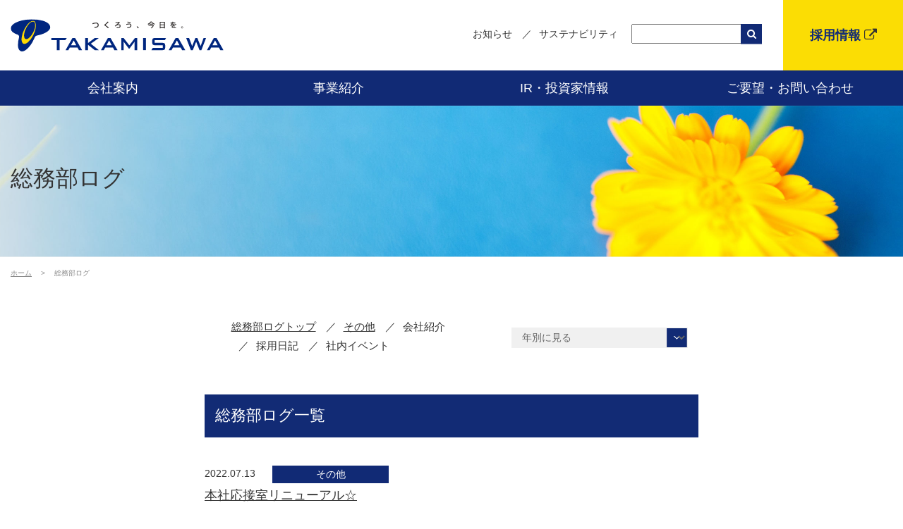

--- FILE ---
content_type: text/html
request_url: https://www.kk-takamisawa.co.jp/blog/index.html
body_size: 8303
content:
<!doctype html>
<html class="no-js" lang="ja">
<head>
<!-- Google Tag Manager -->
<script>(function(w,d,s,l,i){w[l]=w[l]||[];w[l].push({'gtm.start':
new Date().getTime(),event:'gtm.js'});var f=d.getElementsByTagName(s)[0],
j=d.createElement(s),dl=l!='dataLayer'?'&l='+l:'';j.async=true;j.src=
'https://www.googletagmanager.com/gtm.js?id='+i+dl;f.parentNode.insertBefore(j,f);
})(window,document,'script','dataLayer','GTM-K5L44ZCR');</script>
<!-- End Google Tag Manager -->
<meta charset="UTF-8" />
<title>総務部ログ | 株式会社高見澤</title>

<meta http-equiv="X-UA-Compatible" content="IE=edge" />
<meta name="viewport" content="width=device-width,  user-scalable=no, initial-scale=1.0" />
<meta name="format-detection" content="telephone=no" />
<meta property="og:title" content="総務部ログ | 株式会社高見澤" />

<meta property="og:type" content="article" />
<meta property="og:url" content="https://www.kk-takamisawa.co.jp/blog/" />
<meta property="og:image" content="https://www.kk-takamisawa.co.jp/images/og.jpg" />
<meta property="og:site_name" content="株式会社高見澤" />
<meta property="og:locale" content="ja_JP">
<link rel="icon" type="image/png" href="https://www.kk-takamisawa.co.jp/favicon.ico" />
<link rel="stylesheet" href="https://www.kk-takamisawa.co.jp/css/normalize.css" />
<link rel="stylesheet" href="https://code.jquery.com/mobile/1.4.5/jquery.mobile.structure-1.4.5.min.css" />
<link rel="stylesheet" href="https://www.kk-takamisawa.co.jp/css/font-awesome.min.css" />
<link rel="stylesheet" href="https://www.kk-takamisawa.co.jp/css/jquery.bxslider.css" />
<link rel="stylesheet" href="https://www.kk-takamisawa.co.jp/css/main.css" />
<script src="https://www.kk-takamisawa.co.jp/js/vendor/modernizr-2.8.3.min.js"></script>

<!-- extra css -->
<link rel="stylesheet" href="https://www.kk-takamisawa.co.jp/css/extra202406.css" media="screen,print">

<!-- webfont -->
<link rel="preconnect" href="https://fonts.googleapis.com">
<link rel="preconnect" href="https://fonts.gstatic.com" crossorigin>
<link href="https://fonts.googleapis.com/css2?family=Oswald:wght@200..700&display=swap" rel="stylesheet">

<!-- splide -->
<script src="https://www.kk-takamisawa.co.jp/library/splide/dist/js/splide.min.js"></script>
<script src="https://www.kk-takamisawa.co.jp/library/splide/dist/js/splide-extension-auto-scroll.js"></script>
<link href="https://www.kk-takamisawa.co.jp/library/splide/dist/css/splide.min.css" rel="stylesheet">

</head>
<body id="index" class="page-blog">
  <div id="menuLightBox"></div>
  <div id="wrapper">
    <div class="top-header">
<!-- Google Tag Manager (noscript) -->
<noscript><iframe src="https://www.googletagmanager.com/ns.html?id=GTM-K5L44ZCR"
height="0" width="0" style="display:none;visibility:hidden"></iframe></noscript>
<!-- End Google Tag Manager (noscript) -->
<header class="header_inner">
  <div class="row header_contents p-header_contents">
    <div class="col-12 upper_header p-header">
      <h1 class="p-logo"><a class="hoverf" href="https://www.kk-takamisawa.co.jp/"><img src="https://www.kk-takamisawa.co.jp/images/2024/logo.svg" alt="株式会社高見澤" width="302" height="46"></a></h1>
      <ul class="clearfix d-none d-md-block">
        <li><a href="https://www.kk-takamisawa.co.jp/news/">お知らせ</a></li>
        <li><a href="https://www.kk-takamisawa.co.jp/about/torikumi.html">サステナビリティ</a></li>
        <li class="search">
          <form action="https://www.kk-takamisawa.co.jp/search/" method="get" name="searchForm">
            <input type="hidden" name="cx" value="011253006847178939608:tcynsrxcmee">
            <input type="hidden" name="hl" value="ja">
            <input type="hidden" name="ie" value="UTF-8">
            <input type="hidden" name="oe" value="UTF-8">
            <input type="text" name="q" class="focusArea" autocomplete="off">
            <button type="submit" name="sa" value="&#xf002;"><i class="fa fa-search" aria-hidden="true"></i></button>
          </form>
        </li>
      </ul>
      <div class="nav-open-container">
        <a class="nav-open-btn hoverf" id="btnNavi" href="construction.html#">
          <div>Menu</div>
        </a>
      </div>
      <div class="p-header-recruit-button">
        <a href="https://www.kk-takamisawa.co.jp/recruit/" target="_blank" onclick="_gaq.push(['_trackEvent', '採用情報', 'クリック', 'トップページスライド下']);">
          <span>採用情報<i class="fa fa-external-link icon icon-ext-link" aria-hidden="true"></i></span>
        </a>
      </div>
    </div>
  </div>

  <div id="headerNavi" class="p-global-navi">
    <div class="_gn-wrap is-lv1">
    <ul class="_gn-list is-lv1">
      <li class="_gn-list-item is-lv1">
        <a href="https://www.kk-takamisawa.co.jp/about/" class="_gn-list-item-link is-lv1"><span>会社案内</span></a>
      </li>
      <li class="_gn-list-item is-lv1 has-child">
        <a href="#" class="_gn-list-item-link is-lv1"><span>事業紹介</span></a>
        <div class="_gn-wrap is-lv2">
        <a href="https://www.kk-takamisawa.co.jp/intro/index.html" class="_gn-list-item-link is-lv2 is-heading has-icon"><span>事業紹介一覧</span></a>
        <ul class="_gn-list is-lv2">
          <li class="_gn-list-item is-lv2 has-child">
            <a href="#" class="_gn-list-item-link is-lv2 has-icon"><span>インフラセグメント</span></a>
            <div class="_gn-wrap is-lv3">
              <a href="https://www.kk-takamisawa.co.jp/intro/infrastructure.html" class="_gn-list-item-link is-lv3 is-heading has-icon"><span>インフラセグメントページを見る</span></a>
              <ul class="_gn-list is-lv3">
                <li class="_gn-list-item is-lv3">
                  <ul>
                    <li>
                      <a href="https://www.kk-takamisawa.co.jp/intro/infrastructure.html#block1" class="_gn-list-item-link is-lv3 has-icon"><span>建設資材</span></a>
                    </li>
                    <!--<li>
                      <a href="https://www.precast-takamisawa.com/" target="_blank" class="_gn-list-item-button is-lv3 is-infrastructure"><span>コンクリート事業サイト <i class="fa fa-external-link icon icon-ext-link" aria-hidden="true"></i></span></a>
                    </li>-->
                    <li>
                      <a href="https://www.kk-takamisawa.co.jp/intro/infrastructure-product.html" class="_gn-list-item-button is-lv3 is-infrastructure"><span>コンクリート製品データダウンロードページ</span></a>
                    </li>
                  </ul>
                </li>
                <li class="_gn-list-item is-lv3">
                  <ul>
                    <li>
                      <a href="https://www.kk-takamisawa.co.jp/intro/infrastructure.html#block2" class="_gn-list-item-link is-lv3 has-icon"><span>工事</span></a>
                    </li>
                  </ul>
                </li>
                <li class="_gn-list-item is-lv3">
                  <ul>
                    <li>
                      <a href="https://www.kk-takamisawa.co.jp/intro/infrastructure.html#block3" class="_gn-list-item-link is-lv3 has-icon"><span>運送</span></a>
                    </li>
                  </ul>
                </li>
              </ul>
            </div>
          </li>
          <li class="_gn-list-item is-lv2 has-child">
            <a href="#" class="_gn-list-item-link is-lv2 has-icon"><span>エネルギーセグメント</span></a>
            <div class="_gn-wrap is-lv3">
              <a href="https://www.kk-takamisawa.co.jp/intro/energy.html" class="_gn-list-item-link is-lv3 is-heading has-icon"><span>エネルギーセグメントページを見る</span></a>
              <ul class="_gn-list is-lv3">
                <li class="_gn-list-item is-lv3">
                  <ul>
                    <li>
                      <a href="https://www.kk-takamisawa.co.jp/intro/energy.html#block1" class="_gn-list-item-link is-lv3 has-icon"><span>SS（サービスステーション）</span></a>
                    </li>
                    <li>
                      <a href="https://www.takamisawa-sekiyu.info/" target="_blank" class="_gn-list-item-button is-lv3 is-energy"><span>カーライフサポート高見澤 <i class="fa fa-external-link icon icon-ext-link" aria-hidden="true"></i></span></a>
                    </li>
                  </ul>
                </li>
                <li class="_gn-list-item is-lv3 has-icon">
                  <ul>
                    <li>
                      <a href="https://www.kk-takamisawa.co.jp/intro/energy.html#block2" class="_gn-list-item-link is-lv3 has-icon"><span>オート</span></a>
                    </li>
                    <li>
                      <a href="https://www.takamisawa-sekiyu.info/" target="_blank" class="_gn-list-item-button is-lv3 is-energy"><span>カーライフサポート高見澤 <i class="fa fa-external-link icon icon-ext-link" aria-hidden="true"></i></span></a>
                    </li>
                  </ul>
                </li>
                <li class="_gn-list-item is-lv3">
                  <ul>
                    <li>
                      <a href="https://www.kk-takamisawa.co.jp/intro/energy.html#block3" class="_gn-list-item-link is-lv3 has-icon"><span>エネルギー</span></a>
                    </li>
                    <li>
                      <a href="https://takamisawa-sekiyu-touyu.com/energy/touyu.html" target="_blank" class="_gn-list-item-button is-lv3 is-energy"><span>灯油宅配サービス <i class="fa fa-external-link icon icon-ext-link" aria-hidden="true"></i></span></a>
                    </li>
                  </ul>
                </li>
              </ul>
            </div>
          </li>
          <li class="_gn-list-item is-lv2 has-child">
            <a href="#" class="_gn-list-item-link is-lv2 has-icon"><span>フードセグメント</span></a>
            <div class="_gn-wrap is-lv3">
              <a href="https://www.kk-takamisawa.co.jp/intro/food.html" class="_gn-list-item-link is-lv3 is-heading has-icon"><span>フードセグメントページを見る</span></a>
              <ul class="_gn-list is-lv3">
                <li class="_gn-list-item is-lv3">
                  <ul>
                    <li>
                      <a href="https://www.kk-takamisawa.co.jp/intro/food.html#block1" class="_gn-list-item-link is-lv3 has-icon"><span>特産品販売</span></a>
                    </li>
                    <li>
                      <a href="https://syunsai-ringo.jp/" target="_blank" class="_gn-list-item-button is-lv3 is-food"><span>旬彩果房 <i class="fa fa-external-link icon icon-ext-link" aria-hidden="true"></i></span></a>
                    </li>
                  </ul>
                </li>
                <li class="_gn-list-item is-lv3">
                  <ul>
                    <li>
                      <a href="https://www.kk-takamisawa.co.jp/intro/food.html#block2" class="_gn-list-item-link is-lv3 has-icon"><span>きのこ用培地</span></a>
                    </li>
                  </ul>
                </li>
                <li class="_gn-list-item is-lv3">
                  <ul>
                    <li>
                      <a href="https://www.kk-takamisawa.co.jp/intro/food.html#block3" class="_gn-list-item-link is-lv3 has-icon"><span>ボトルウォーター事業</span></a>
                    </li>
                    <li>
                      <a href="https://www.kk-takamisawa.co.jp/crecla/" target="_blank" class="_gn-list-item-button is-lv3 is-food"><span>高見澤のクリクラ <i class="fa fa-external-link icon icon-ext-link" aria-hidden="true"></i></span></a>
                    </li>
                  </ul>
                </li>
                <li class="_gn-list-item is-lv3">
                  <ul>
                    <li>
                      <a href="https://www.kk-takamisawa.co.jp/intro/food.html#block4" class="_gn-list-item-link is-lv3 has-icon"><span>チーズ加工品</span></a>
                    </li>
                    <li>
                      <a href="https://lactylife.com/" target="_blank" class="_gn-list-item-button is-lv3 is-food"><span>ラクティライフ <i class="fa fa-external-link icon icon-ext-link" aria-hidden="true"></i></span></a>
                    </li>
                  </ul>
                </li>
              </ul>
            </div>
          </li>
          <li class="_gn-list-item is-lv2 has-child">
            <a href="#" class="_gn-list-item-link is-lv2 has-icon"><span>エステートセグメント</span></a>
            <div class="_gn-wrap is-lv3">
              <a href="https://www.kk-takamisawa.co.jp/intro/estate.html" class="_gn-list-item-link is-lv3 is-heading has-icon"><span>エステートセグメントページを見る</span></a>
              <ul class="_gn-list is-lv3">
                <li class="_gn-list-item is-lv3">
                  <ul>
                    <li>
                      <a href="https://www.kk-takamisawa.co.jp/intro/estate.html#block1" class="_gn-list-item-link is-lv3 has-icon"><span>不動産</span></a>
                    </li>
                    <li>
                      <a href="https://t-fj.net/" target="_blank" class="_gn-list-item-button is-lv3 is-estate"><span>不動産サイト <i class="fa fa-external-link icon icon-ext-link" aria-hidden="true"></i></span></a>
                    </li>
                  </ul>
                </li>
                <li class="_gn-list-item is-lv3">
                  <ul>
                    <li>
                      <a href="https://www.kk-takamisawa.co.jp/intro/estate.html#block2" class="_gn-list-item-link is-lv3 has-icon"><span>環境エンジニアリング</span></a>
                    </li>
                  </ul>
                </li>
                <li class="_gn-list-item is-lv3">
                  <ul>
                    <li>
                      <a href="https://www.kk-takamisawa.co.jp/intro/estate.html#block3" class="_gn-list-item-link is-lv3 has-icon"><span>施設運営</span></a>
                    </li>
                    <li>
                      <a href="https://www.appleline-golfcenter.com/" target="_blank" class="_gn-list-item-button is-lv3 is-estate"><span>アップルラインゴルフセンター <i class="fa fa-external-link icon icon-ext-link" aria-hidden="true"></i></span></a>
                    </li>
                  </ul>
                </li>
              </ul>
            </div>
          </li>
        </ul>
        </div>
      </li>
      <li class="_gn-list-item is-lv1">
        <a href="https://www.kk-takamisawa.co.jp/ir/" class="_gn-list-item-link is-lv1"><span>IR・投資家情報</span></a>
      </li>
      <li class="_gn-list-item is-lv1">
        <a href="https://www.kk-takamisawa.co.jp/contact/" class="_gn-list-item-link is-lv1"><span>ご要望・お問い合わせ</span></a>
      </li>
      <li class="_gn-list-item is-lv1 is-recruit-button">
        <a href="https://www.kk-takamisawa.co.jp/recruit/" class="_gn-list-item-link is-lv1" target="_blank"><span>採用情報<i class="fa fa-external-link icon icon-ext-link" aria-hidden="true"></i></span></a>
      </li>
    </ul>
    </div>
  </div>


</header>
    </div>
    <div id="aboutHeader" class="main-title-box">
      <h1 class="title01 d-none d-md-block">総務部ログ</h1>
    </div>
    <div class="d-md-none main-title-md">
      <h1 class="title01">総務部ログ</h1>
    </div>
    <div class="topicpath">
      <ul itemscope itemtype="http://schema.org/BreadcrumbList" class="clearfix" class="clearfix">
        <li itemprop="itemListElement" itemscope itemtype="http://schema.org/ListItem"><a itemprop="item" href="https://www.kk-takamisawa.co.jp/"><span itemprop="name">ホーム</span></a></li>
        <li>&gt;</li>
        <li itemprop="itemListElement" itemscope itemtype="http://schema.org/ListItem"><span itemprop="item"><span itemprop="name">総務部ログ</span></span></li>
      </ul>
    </div>
    <div class="container main-wrapper">
      <div class="main">
        <article class="main-content">
<section id="recruitmentDiaryT">
  <div class="row">
    <div class="col-md-7">

  
      <div class="header_menu_sub">
        <ul class="clearfix">
          <li><a href="https://www.kk-takamisawa.co.jp/blog/">総務部ログトップ</a></li>
  
          <li><a href="https://www.kk-takamisawa.co.jp/blog/cat110/">その他</a></li>
  

  
          <li><a href="https://www.kk-takamisawa.co.jp/blog/about/">会社紹介</a></li>
  

  
          <li><a href="https://www.kk-takamisawa.co.jp/blog/recruit/">採用日記</a></li>
  

  
          <li><a href="https://www.kk-takamisawa.co.jp/blog/event/">社内イベント</a></li>
  
        </ul>
      </div>
  

    </div>
    <div class="col-md-5">

  
      <div class="category-select-box">
        <select class="formSelect" onchange="window.location.href=this.value">
          <option value="">年別に見る</option>
  
          <option value="https://www.kk-takamisawa.co.jp/blog/2010/">2010&#24180;</option>
  

  
          <option value="https://www.kk-takamisawa.co.jp/blog/2011/">2011&#24180;</option>
  

  
          <option value="https://www.kk-takamisawa.co.jp/blog/2012/">2012&#24180;</option>
  

  
          <option value="https://www.kk-takamisawa.co.jp/blog/2013/">2013&#24180;</option>
  

  
          <option value="https://www.kk-takamisawa.co.jp/blog/2014/">2014&#24180;</option>
  

  
          <option value="https://www.kk-takamisawa.co.jp/blog/2015/">2015&#24180;</option>
  

  
          <option value="https://www.kk-takamisawa.co.jp/blog/2016/">2016&#24180;</option>
  

  
          <option value="https://www.kk-takamisawa.co.jp/blog/2017/">2017&#24180;</option>
  

  
          <option value="https://www.kk-takamisawa.co.jp/blog/2018/">2018&#24180;</option>
  

  
          <option value="https://www.kk-takamisawa.co.jp/blog/2019/">2019&#24180;</option>
  

  
          <option value="https://www.kk-takamisawa.co.jp/blog/2020/">2020&#24180;</option>
  

  
          <option value="https://www.kk-takamisawa.co.jp/blog/2021/">2021&#24180;</option>
  

  
          <option value="https://www.kk-takamisawa.co.jp/blog/2022/">2022&#24180;</option>
  
        </select>
      </div>
  

    </div>
  </div>
</section>
          <section>
            <h2 class="title02">総務部ログ一覧</h2>
            <ul class="news-list">

              <li>
                <p>
                  <time datetime="2022-07-13">2022.07.13</time>
                  <a href="https://www.kk-takamisawa.co.jp/blog/cat110/" class="label">その他</a>
                </p>
                <h2 class="title05"><a href="https://www.kk-takamisawa.co.jp/blog/cat110/post-67.html">本社応接室リニューアル☆</a></h2>
                <div class="row">
                  <div class="col-md-4 push-md-8 image-box image-box-pic">
  
                    <img class="img-responsive" src="https://www.kk-takamisawa.co.jp/blog/upload/fd1854334d3d286c26e5e1aba6624f096d56f3bc.JPG" alt="" width="200" />
  
                  </div>
                  <div class="col-md-8 pull-md-4">
                    <p>ご無沙汰しております。 コロナ禍によるWeb会議等に対応するため 今年の３月にリニューアルした本社の応接室をご紹介いたします★ 今までの会議室を仕切り、ドアをつけることにより 雰囲気がガラっと変わりま...</p>
                    <div class="arrow-link"> <a href="https://www.kk-takamisawa.co.jp/blog/cat110/post-67.html"><i class="fa fa-angle-right icon icon-angle-right" aria-hidden="true"></i>続きを読む</a> </div>
                  </div>
                </div>
              </li>

              <li>
                <p>
                  <time datetime="2021-02-17">2021.02.17</time>
                  <a href="https://www.kk-takamisawa.co.jp/blog/event/" class="label">社内イベント</a>
                </p>
                <h2 class="title05"><a href="https://www.kk-takamisawa.co.jp/blog/event/2021.html">2021年高見澤安全衛生協力会安全祈願祭</a></h2>
                <div class="row">
                  <div class="col-md-4 push-md-8 image-box image-box-pic">
  
                    <img class="img-responsive" src="https://www.kk-takamisawa.co.jp/blog/upload/9064174d6bbab48467a104f41c3c0f5fce4c6c88.jpg" alt="" width="200" />
  
                  </div>
                  <div class="col-md-8 pull-md-4">
                    <p>昨年（令和2年）より世界に蔓延しました「新型コロナウイルス感染症」の影響で、 当協会の行事も軒並み中止や延期となってしまいました。 昨年末に開催された理事会において、本年（令和3年）の年間行事について...</p>
                    <div class="arrow-link"> <a href="https://www.kk-takamisawa.co.jp/blog/event/2021.html"><i class="fa fa-angle-right icon icon-angle-right" aria-hidden="true"></i>続きを読む</a> </div>
                  </div>
                </div>
              </li>

              <li>
                <p>
                  <time datetime="2020-12-14">2020.12.14</time>
                  <a href="https://www.kk-takamisawa.co.jp/blog/recruit/" class="label">採用日記</a>
                </p>
                <h2 class="title05"><a href="https://www.kk-takamisawa.co.jp/blog/recruit/post-66.html">長野工業高校インターンシップ　 </a></h2>
                <div class="row">
                  <div class="col-md-4 push-md-8 image-box image-box-pic">
  
                    <img class="img-responsive" src="https://www.kk-takamisawa.co.jp/blog/upload/00DSC_0999.JPG" alt="" width="200" />
  
                  </div>
                  <div class="col-md-8 pull-md-4">
                    <p>12月1日に長野工業高校 土木科の2年生 約40名の生徒さんがインターンシップに来られました。 大型バスが到着し、まず始めにコンクリート事業部 本部にて当社の会社概要、事業内容の説明を行いました。 も...</p>
                    <div class="arrow-link"> <a href="https://www.kk-takamisawa.co.jp/blog/recruit/post-66.html"><i class="fa fa-angle-right icon icon-angle-right" aria-hidden="true"></i>続きを読む</a> </div>
                  </div>
                </div>
              </li>

              <li>
                <p>
                  <time datetime="2020-10-20">2020.10.20</time>
                  <a href="https://www.kk-takamisawa.co.jp/blog/recruit/" class="label">採用日記</a>
                </p>
                <h2 class="title05"><a href="https://www.kk-takamisawa.co.jp/blog/recruit/2-1.html">令和2年度新入社員フォローアップ研修</a></h2>
                <div class="row">
                  <div class="col-md-4 push-md-8 image-box image-box-pic">
  
                    <img class="img-responsive" src="https://www.kk-takamisawa.co.jp/blog/upload/image0.jpeg" alt="" width="200" />
  
                  </div>
                  <div class="col-md-8 pull-md-4">
                    <p>今春入社した新入社員のフォローアップ研修を開催しました。 例年であれば当社の保養所「赤倉山荘」にて１泊２日でおこなう研修ですが、 今年は新型コロナウイルスの影響により、THE SAIHOKUKAN H...</p>
                    <div class="arrow-link"> <a href="https://www.kk-takamisawa.co.jp/blog/recruit/2-1.html"><i class="fa fa-angle-right icon icon-angle-right" aria-hidden="true"></i>続きを読む</a> </div>
                  </div>
                </div>
              </li>

              <li>
                <p>
                  <time datetime="2020-04-16">2020.04.16</time>
                  <a href="https://www.kk-takamisawa.co.jp/blog/event/" class="label">社内イベント</a>
                </p>
                <h2 class="title05"><a href="https://www.kk-takamisawa.co.jp/blog/event/2.html">令和2年度高見澤グループ合同入社式</a></h2>
                <div class="row">
                  <div class="col-md-4 push-md-8 image-box image-box-pic">
  
                    <img class="img-responsive" src="https://www.kk-takamisawa.co.jp/blog/upload/030416_01.jpg" alt="" width="200" />
  
                  </div>
                  <div class="col-md-8 pull-md-4">
                    <p>4月1日（水）にTHE SAIHOKUKAN HOTELにて 株式会社高見澤、昭和電機産業株式会社、上燃株式会社の高見澤グループ合同入社式を行いました。 今年の新入社員は、高見澤9名、昭和電機産業13...</p>
                    <div class="arrow-link"> <a href="https://www.kk-takamisawa.co.jp/blog/event/2.html"><i class="fa fa-angle-right icon icon-angle-right" aria-hidden="true"></i>続きを読む</a> </div>
                  </div>
                </div>
              </li>

              <li>
                <p>
                  <time datetime="2020-03-09">2020.03.09</time>
                  <a href="https://www.kk-takamisawa.co.jp/blog/recruit/" class="label">採用日記</a>
                </p>
                <h2 class="title05"><a href="https://www.kk-takamisawa.co.jp/blog/recruit/21.html">21卒 単独会社説明会開催☆</a></h2>
                <div class="row">
                  <div class="col-md-4 push-md-8 image-box image-box-pic">
  
                    <img class="img-responsive" src="https://www.kk-takamisawa.co.jp/blog/upload/010309.png" alt="" width="200" />
  
                  </div>
                  <div class="col-md-8 pull-md-4">
                    <p>2021卒向け単独会社説明会をスタートいたしました！弊社の説明会は技術、営業、事務の職種別の紹介を行った後、先輩社員との座談会メインとしています。フリートーク形式で、社員との距離も近い分、たくさん質問...</p>
                    <div class="arrow-link"> <a href="https://www.kk-takamisawa.co.jp/blog/recruit/21.html"><i class="fa fa-angle-right icon icon-angle-right" aria-hidden="true"></i>続きを読む</a> </div>
                  </div>
                </div>
              </li>

              <li>
                <p>
                  <time datetime="2020-03-07">2020.03.07</time>
                  <a href="https://www.kk-takamisawa.co.jp/blog/recruit/" class="label">採用日記</a>
                </p>
                <h2 class="title05"><a href="https://www.kk-takamisawa.co.jp/blog/recruit/ojt.html">OJT（On-The-Job Training）研修</a></h2>
                <div class="row">
                  <div class="col-md-4 push-md-8 image-box image-box-pic">
  
                    <img class="img-responsive" src="https://www.kk-takamisawa.co.jp/blog/upload/010307.png" alt="" width="200" />
  
                  </div>
                  <div class="col-md-8 pull-md-4">
                    <p>2月26日（火）にＯＪＴ（On-The-Job Training）研修を開催しました。当社はＯＪＴ研修制度を採用しています。ＯＪＴ研修制度とは、新入社員の配属後の半年間は若手先輩社員がＯＪＴ担当となり...</p>
                    <div class="arrow-link"> <a href="https://www.kk-takamisawa.co.jp/blog/recruit/ojt.html"><i class="fa fa-angle-right icon icon-angle-right" aria-hidden="true"></i>続きを読む</a> </div>
                  </div>
                </div>
              </li>

              <li>
                <p>
                  <time datetime="2020-02-27">2020.02.27</time>
                  <a href="https://www.kk-takamisawa.co.jp/blog/recruit/" class="label">採用日記</a>
                </p>
                <h2 class="title05"><a href="https://www.kk-takamisawa.co.jp/blog/recruit/2020-1.html">2020冬季インターンシップ</a></h2>
                <div class="row">
                  <div class="col-md-4 push-md-8 image-box image-box-pic">
  
                    <img class="img-responsive" src="https://www.kk-takamisawa.co.jp/blog/upload/1.png" alt="" width="200" />
  
                  </div>
                  <div class="col-md-8 pull-md-4">
                    <p>2月17、19、21、25日の4日間にわたり、 営業、技術、事務の職種別で1Dayインターンシップを開催しました。 営業職は特産事業部の志賀フーズ工場、 コンクリート事業部のコンクリート二次製品の製造...</p>
                    <div class="arrow-link"> <a href="https://www.kk-takamisawa.co.jp/blog/recruit/2020-1.html"><i class="fa fa-angle-right icon icon-angle-right" aria-hidden="true"></i>続きを読む</a> </div>
                  </div>
                </div>
              </li>
            </ul>
          </section>

          <section class="paging-container mb-0">
            <ul class="paging">
              
              <li class="link_page d-none d-md-table-cell"><span class="current_page">1</span></li><li class="link_page d-none d-md-table-cell"><a href="https://www.kk-takamisawa.co.jp/blog/index_2.html" class="link_page">2</a></li><li class="link_page d-none d-md-table-cell"><a href="https://www.kk-takamisawa.co.jp/blog/index_3.html" class="link_page">3</a></li><li class="link_page d-none d-md-table-cell"><a href="https://www.kk-takamisawa.co.jp/blog/index_4.html" class="link_page">4</a></li><li class="link_page d-none d-md-table-cell"><a href="https://www.kk-takamisawa.co.jp/blog/index_5.html" class="link_page">5</a></li><li class="link_page d-none d-md-table-cell"><a href="https://www.kk-takamisawa.co.jp/blog/index_6.html" class="link_page">6</a></li><li class="link_page d-none d-md-table-cell"><a href="https://www.kk-takamisawa.co.jp/blog/index_7.html" class="link_page">7</a></li>
              <li class="link_next"><li class="link_page d-none d-md-table-cell"><a href="https://www.kk-takamisawa.co.jp/blog/index_2.html" class="link_next">次へ<i class="fa fa-angle-right icon icon-angle-right3" aria-hidden="true"></i></a></li></li>
            </ul>
          </section>
<section id="recruitmentDiaryT">
  <div class="row">
    <div class="col-md-7">

  
      <div class="header_menu_sub">
        <ul class="clearfix">
          <li><a href="https://www.kk-takamisawa.co.jp/blog/">総務部ログトップ</a></li>
  
          <li><a href="https://www.kk-takamisawa.co.jp/blog/cat110/">その他</a></li>
  

  
          <li><a href="https://www.kk-takamisawa.co.jp/blog/about/">会社紹介</a></li>
  

  
          <li><a href="https://www.kk-takamisawa.co.jp/blog/recruit/">採用日記</a></li>
  

  
          <li><a href="https://www.kk-takamisawa.co.jp/blog/event/">社内イベント</a></li>
  
        </ul>
      </div>
  

    </div>
    <div class="col-md-5">

  
      <div class="category-select-box">
        <select class="formSelect" onchange="window.location.href=this.value">
          <option value="">年別に見る</option>
  
          <option value="https://www.kk-takamisawa.co.jp/blog/2010/">2010&#24180;</option>
  

  
          <option value="https://www.kk-takamisawa.co.jp/blog/2011/">2011&#24180;</option>
  

  
          <option value="https://www.kk-takamisawa.co.jp/blog/2012/">2012&#24180;</option>
  

  
          <option value="https://www.kk-takamisawa.co.jp/blog/2013/">2013&#24180;</option>
  

  
          <option value="https://www.kk-takamisawa.co.jp/blog/2014/">2014&#24180;</option>
  

  
          <option value="https://www.kk-takamisawa.co.jp/blog/2015/">2015&#24180;</option>
  

  
          <option value="https://www.kk-takamisawa.co.jp/blog/2016/">2016&#24180;</option>
  

  
          <option value="https://www.kk-takamisawa.co.jp/blog/2017/">2017&#24180;</option>
  

  
          <option value="https://www.kk-takamisawa.co.jp/blog/2018/">2018&#24180;</option>
  

  
          <option value="https://www.kk-takamisawa.co.jp/blog/2019/">2019&#24180;</option>
  

  
          <option value="https://www.kk-takamisawa.co.jp/blog/2020/">2020&#24180;</option>
  

  
          <option value="https://www.kk-takamisawa.co.jp/blog/2021/">2021&#24180;</option>
  

  
          <option value="https://www.kk-takamisawa.co.jp/blog/2022/">2022&#24180;</option>
  
        </select>
      </div>
  

    </div>
  </div>
</section>
      </article>
      </div>
    </div>
<div class="footer-outer">
  <footer>
    <div class="row">
      <div class="col-12 f-company-links">
        <ul class="footer-links clearfix">          
          <li><a href="https://www.kk-takamisawa.co.jp/link/">関連サイトリンク<span class="show-md icon icon-arrow-right"></span></a></li>
          <li><a href="https://www.kk-takamisawa.co.jp/sitemap/">サイトマップ<span class="show-md icon icon-arrow-right"></span></a></li>
          <li><a href="https://www.kk-takamisawa.co.jp/privacy/">プライバシーポリシー<span class="show-md icon icon-arrow-right"></span></a></li>
          <li><a href="https://www.kk-takamisawa.co.jp/compliance/">コンプライアンスポリシー<span class="show-md icon icon-arrow-right"></span></a></li>
        </ul>
        <ul class="footer-links clearfix font-size-large">
	      <li><a href="https://www.kk-takamisawa.co.jp/pdf/plan1.pdf" target="_blank">次世代育成支援対策推進法に基づく行動計画<span class="show-md icon icon-arrow-right"></span></a></li>
	      <li><a href="https://www.kk-takamisawa.co.jp/pdf/plan2.pdf" target="_blank">女性活躍推進法に基づく行動計画<span class="show-md icon icon-arrow-right"></span></a></li>
          <li><a href="https://www.kk-takamisawa.co.jp/report/">事業活動温暖化対策計画書 兼 実施状況等報告書<span class="show-md icon icon-arrow-right"></span></a></li>
        </ul>
      </div>
    </div>
  
    <div class="l-footer">
        <div class="p-footer-wrap c-block c-block--fixed-xl c-block--padding-rl">

        <div class="p-footer">
            <div class="p-footer-column">

                <div class="p-footer-column__item">
                  <div class="p-footer-navi-wrap">
                    <div class="p-footer-navi">
                      <div class="_gn-wrap is-lv1">
                      <ul class="_gn-list is-lv1">
                        <li class="_gn-list-item is-lv1">
                          <a href="https://www.kk-takamisawa.co.jp/about/" class="_gn-list-item-link is-lv1"><span><i class="fa fa-angle-right icon icon-angle-right2 is-only-pc" aria-hidden="true"></i> 会社案内</span></a>
                        </li>
                        <li class="_gn-list-item is-lv1 has-child">
                          <a href="https://www.kk-takamisawa.co.jp/intro/index.html" class="_gn-list-item-link is-lv1"><span><i class="fa fa-angle-right icon icon-angle-right2 is-only-pc" aria-hidden="true"></i> 事業紹介</span></a>
                          <div class="_gn-wrap is-lv2">
                          <a href="https://www.kk-takamisawa.co.jp/intro/index.html" class="_gn-list-item-link is-lv2 is-heading has-icon"><span>事業紹介一覧</span></a>
                          <ul class="_gn-list is-lv2">
                            <li class="_gn-list-item is-lv2">
                              <a href="https://www.kk-takamisawa.co.jp/intro/infrastructure.html" class="_gn-list-item-link is-lv2 has-icon"><span>インフラセグメント</span></a>
                            </li>
                            <li class="_gn-list-item is-lv2">
                              <a href="https://www.kk-takamisawa.co.jp/intro/energy.html" class="_gn-list-item-link is-lv2 has-icon"><span>エネルギーセグメント</span></a>
                            </li>
                            <li class="_gn-list-item is-lv2">
                              <a href="https://www.kk-takamisawa.co.jp/intro/food.html" class="_gn-list-item-link is-lv2 has-icon"><span>フードセグメント</span></a>
                            </li>
                            <li class="_gn-list-item is-lv2">
                              <a href="https://www.kk-takamisawa.co.jp/intro/estate.html" class="_gn-list-item-link is-lv2 has-icon"><span>エステートセグメント</span></a>
                            </li>
                          </ul>
                          </div>
                        </li>
                      </ul>
                      </div>
                    </div>

                    <div class="p-footer-navi">
                      <div class="_gn-wrap is-lv1">
                      <ul class="_gn-list is-lv1">
                        <li class="_gn-list-item is-lv1">
                          <a href="https://www.kk-takamisawa.co.jp/ir/" class="_gn-list-item-link is-lv1"><span><i class="fa fa-angle-right icon icon-angle-right2 is-only-pc" aria-hidden="true"></i> IR・投資家情報</span></a>
                        </li>
                        <li class="_gn-list-item is-lv1">
                          <a href="https://www.kk-takamisawa.co.jp/recruit/" class="_gn-list-item-link is-lv1" target="_blank" onclick="_gaq.push(['_trackEvent', '採用情報', 'クリック', 'トップページスライド下']);"><span><i class="fa fa-angle-right icon icon-angle-right2 is-only-pc" aria-hidden="true"></i> 採用情報 <i class="fa fa-external-link icon icon-ext-link" aria-hidden="true"></i></span></a>
                        </li>
                        <li class="_gn-list-item is-lv1">
                          <a href="https://www.kk-takamisawa.co.jp/news/" class="_gn-list-item-link is-lv1"><span><i class="fa fa-angle-right icon icon-angle-right2 is-only-pc" aria-hidden="true"></i> お知らせ</span></a>
                        </li>
                        <li class="_gn-list-item is-lv1">
                          <a href="https://www.kk-takamisawa.co.jp/contact/" class="_gn-list-item-link is-lv1"><span><i class="fa fa-angle-right icon icon-angle-right2 is-only-pc" aria-hidden="true"></i> ご要望・お問い合わせ</span></a>
                        </li>
                      </ul>
                      </div>
                    </div>

                    <div class="p-footer-navi">
                      <div class="_gn-wrap is-lv1">
                      <ul class="_gn-list is-lv1">
                        <li class="_gn-list-item is-lv1 has-child">
                          <a href="https://www.kk-takamisawa.co.jp/link/" class="_gn-list-item-link is-lv1"><span><i class="fa fa-angle-right icon icon-angle-right2 is-only-pc" aria-hidden="true"></i> 高見澤グループ</span></a>
                          <div class="_gn-wrap is-lv2">
                          <a href="https://www.kk-takamisawa.co.jp/link/" class="_gn-list-item-link is-lv2 is-heading has-icon"><span>高見澤グループ一覧</span></a>
                          <ul class="_gn-list is-lv2">
                            <li class="_gn-list-item is-lv2">
                                <a href="http://showadenkikk.jp" class="_gn-list-item-link is-lv2 has-icon" target="_blank" onclick="_gaq.push(['_trackEvent', '昭和電機産業株式会社（外部リンク）', 'クリック', 'フッター']);"><span>昭和電機産業株式会社 <i class="fa fa-external-link icon icon-ext-link" aria-hidden="true"></i></span></a>
                            </li>
                            <li class="_gn-list-item is-lv2">
                                <a href="https://www.ogiwarakk.com/" class="_gn-list-item-link is-lv2 has-icon" target="_blank" onclick="_gaq.push(['_trackEvent', 'オギワラ精機株式会社（外部リンク）', 'クリック', 'フッター']);"><span>オギワラ精機株式会社 <i class="fa fa-external-link icon icon-ext-link" aria-hidden="true"></i></span></a>
                            </li>
                            <li class="_gn-list-item is-lv2">
                                <a href="http://www.shinanoie.com" class="_gn-list-item-link is-lv2 has-icon" target="_blank" onclick="_gaq.push(['_trackEvent', '株式会社アグリトライ（外部リンク）', 'クリック', 'フッター']);"><span>株式会社アグリトライ <i class="fa fa-external-link icon icon-ext-link" aria-hidden="true"></i></span></a>
                            </li>
                            <li class="_gn-list-item is-lv2">
                                <a href="http://nagatoku.info" class="_gn-list-item-link is-lv2 has-icon" target="_blank" onclick="_gaq.push(['_trackEvent', '株式会社ナガトク（外部リンク）', 'クリック', 'フッター']);"><span>株式会社ナガトク <i class="fa fa-external-link icon icon-ext-link" aria-hidden="true"></i></span></a>
                            </li>
                            <li class="_gn-list-item is-lv2">
                                <a href="http://seibunet.jp" class="_gn-list-item-link is-lv2 has-icon" target="_blank" onclick="_gaq.push(['_trackEvent', '株式会社セイブ（外部リンク）', 'クリック', 'フッター']);"><span>株式会社セイブ <i class="fa fa-external-link icon icon-ext-link" aria-hidden="true"></i></span></a>
                            </li>
                            <li class="_gn-list-item is-lv2">
                                <a href="http://smileland.net/" class="_gn-list-item-link is-lv2 has-icon" target="_blank" onclick="_gaq.push(['_trackEvent', '株式会社スマイルハウス（外部リンク）', 'クリック', 'フッター']);"><span>株式会社スマイルハウス <i class="fa fa-external-link icon icon-ext-link" aria-hidden="true"></i></span></a>
                            </li>
                          </ul>
                          </div>
                        </li>
                      </ul>
                      </div>
                    </div>
                  </div><!-- p-footer-navi-wrap -->
                </div>

                <div class="p-footer-column__item">
                    <address>
                        <div class="p-footer-logo-wrap">
                            <figure>
                                <img src="https://www.kk-takamisawa.co.jp/images/2024/logo.svg" alt="株式会社高見澤" />
                            </figure>
                            <p class="p-footer-logo">
                                <a class="title04 hoverf" href="https://www.kk-takamisawa.co.jp/"><small>株式会社</small>高見澤</a>
                            </p>
                        </div>
                        <p class="p-footer-address">
                          〒380-0813<br/>
                          長野県長野市緑町1605-14<br class="is-xl-none" />
                          高見澤ダイヤモンドビル7階<br/>
                          TEL. <a href="tel:0262280111">026-228-0111</a>（代）
                        </p>
                    </address>
                </div>
            </div>
        </div>
    </div><!-- p-footer -->
    </div><!-- p-footer-wrap -->

  </footer>
</div>
  </div>
<script src="https://code.jquery.com/jquery-1.12.4.min.js"></script>
<script src="https://cdnjs.cloudflare.com/ajax/libs/jquery.matchHeight/0.7.2/jquery.matchHeight-min.js" integrity="sha512-/bOVV1DV1AQXcypckRwsR9ThoCj7FqTV2/0Bm79bL3YSyLkVideFLE3MIZkq1u5t28ke1c0n31WYCOrO01dsUg==" crossorigin="anonymous" referrerpolicy="no-referrer"></script>
<script src="https://www.kk-takamisawa.co.jp/js/jquery.bxslider.min.js"></script>
<script src="https://www.kk-takamisawa.co.jp/js/main.js"></script>
</body>
</html>

--- FILE ---
content_type: text/css
request_url: https://www.kk-takamisawa.co.jp/css/main.css
body_size: 22172
content:
/*
 * What follows is the result of much research on cross-browser styling.
 * Credit left inline and big thanks to Nicolas Gallagher, Jonathan Neal,
 * Kroc Camen, and the H5BP dev community and team.
 */

/* ==========================================================================
   Base styles: opinionated defaults
   ========================================================================== */

html {
  color: #222;
  font-size: 1em;
  line-height: 1.4;
}
/*
 * Remove text-shadow in selection highlight:
 * https://twitter.com/miketaylr/status/12228805301
 *
 * These selection rule sets have to be separate.
 * Customize the background color to match your design.
 */

::selection {
  background: #b3d4fc;
  text-shadow: none;
}
/*
 * A better looking default horizontal rule
 */

hr {
  display: block;
  height: 1px;
  border: 0;
  border-top: 1px solid #ccc;
  margin: 1em 0;
  padding: 0;
}
/*
 * Remove the gap between audio, canvas, iframes,
 * images, videos and the bottom of their containers:
 * https://github.com/h5bp/html5-boilerplate/issues/440
 */

audio, canvas, iframe, img, svg, video {
  vertical-align: middle;
}
/*
 * Remove default fieldset styles.
 */

fieldset {
  border: 0;
  margin: 0;
  padding: 0;
}
/*
 * Allow only vertical resizing of textareas.
 */

textarea {
  resize: vertical;
}
/* ==========================================================================
   Author's custom styles
   ========================================================================== */

@-ms-viewport {
 width: device-width;
}
html {
  -webkit-box-sizing: border-box;
  box-sizing: border-box;
  -ms-overflow-style: scrollbar;
}
*, *::before, *::after {
  -webkit-box-sizing: inherit;
  box-sizing: inherit;
}
body {
  height: 100%;
  min-height: 100%;
  font-size: 90%;
  font-family: 'ヒラギノ角ゴ Pro W3', 'Hiragino Kaku Gothic Pro', 'メイリオ', Meiryo, 'ＭＳ Ｐゴシック', sans-serif;
  color: #333;
}
em {
  font-style: normal;
  font-weight: normal;
  color: #dc2295;
}
#wrapper {
  overflow: hidden;
}
.container {
  position: relative;
  margin-left: auto;
  margin-right: auto;
  padding-right: 15px;
  padding-left: 15px;
  max-width: 100%;
}

@media (min-width: 768px) {
.container {
  width: 730px;
}
}
.container-fluid {
  position: relative;
  margin-left: auto;
  margin-right: auto;
  padding-right: 15px;
  padding-left: 15px;
}
.row {
  display: -webkit-box;
  display: -webkit-flex;
  display: -ms-flexbox;
  display: flex;
  -webkit-flex-wrap: wrap;
  -ms-flex-wrap: wrap;
  flex-wrap: wrap;
  margin-right: -15px;
  margin-left: -15px;
}
.row-10 {
  margin-right: -10px;
  margin-left: -10px;
}
.row-10 > .col, .row-10 > [class*="col-"] {
  padding-right: 10px;
  padding-left: 10px;
}
.row-40 {
  margin-right: -20px;
  margin-left: -20px;
}
.row-40 > .col, .row-40 > [class*="col-"] {
  padding-right: 20px;
  padding-left: 20px;
}
.row-60 {
  margin-right: -30px;
  margin-left: -30px;
}
.row-60 > .col, .row-60 > [class*="col-"] {
  padding-right: 30px;
  padding-left: 30px;
}
.no-gutters {
  margin-right: 0;
  margin-left: 0;
}
.no-gutters > .col, .no-gutters > [class*="col-"] {
  padding-right: 0;
  padding-left: 0;
}
.col-1, .col-2, .col-3, .col-4, .col-5, .col-6, .col-7, .col-8, .col-9, .col-10, .col-11, .col-12, .col, .col-sm-1, .col-sm-2, .col-sm-3, .col-sm-4, .col-sm-5, .col-sm-6, .col-sm-7, .col-sm-8, .col-sm-9, .col-sm-10, .col-sm-11, .col-sm-12, .col-sm, .col-md-1, .col-md-2, .col-md-3, .col-md-4, .col-md-5, .col-md-6, .col-md-7, .col-md-8, .col-md-9, .col-md-10, .col-md-11, .col-md-12, .col-md {
  position: relative;
  width: 100%;
  min-height: 1px;
  padding-right: 15px;
  padding-left: 15px;
}

@media (min-width: 576px) {
.col-1, .col-2, .col-3, .col-4, .col-5, .col-6, .col-7, .col-8, .col-9, .col-10, .col-11, .col-12, .col, .col-sm-1, .col-sm-2, .col-sm-3, .col-sm-4, .col-sm-5, .col-sm-6, .col-sm-7, .col-sm-8, .col-sm-9, .col-sm-10, .col-sm-11, .col-sm-12, .col-sm, .col-md-1, .col-md-2, .col-md-3, .col-md-4, .col-md-5, .col-md-6, .col-md-7, .col-md-8, .col-md-9, .col-md-10, .col-md-11, .col-md-12, .col-md {
  padding-right: 15px;
  padding-left: 15px;
}
}

@media (min-width: 768px) {
.col-1, .col-2, .col-3, .col-4, .col-5, .col-6, .col-7, .col-8, .col-9, .col-10, .col-11, .col-12, .col, .col-sm-1, .col-sm-2, .col-sm-3, .col-sm-4, .col-sm-5, .col-sm-6, .col-sm-7, .col-sm-8, .col-sm-9, .col-sm-10, .col-sm-11, .col-sm-12, .col-sm, .col-md-1, .col-md-2, .col-md-3, .col-md-4, .col-md-5, .col-md-6, .col-md-7, .col-md-8, .col-md-9, .col-md-10, .col-md-11, .col-md-12, .col-md {
  padding-right: 15px;
  padding-left: 15px;
}
}
.col {
  -webkit-flex-basis: 0;
  -ms-flex-preferred-size: 0;
  flex-basis: 0;
  -webkit-box-flex: 1;
  -webkit-flex-grow: 1;
  -ms-flex-positive: 1;
  flex-grow: 1;
  max-width: 100%;
}
.col-auto {
  -webkit-box-flex: 0;
  -webkit-flex: 0 0 auto;
  -ms-flex: 0 0 auto;
  flex: 0 0 auto;
  width: auto;
}
.col-1 {
  -webkit-box-flex: 0;
  -webkit-flex: 0 0 8.333333%;
  -ms-flex: 0 0 8.333333%;
  flex: 0 0 8.333333%;
  max-width: 8.333333%;
}
.col-2 {
  -webkit-box-flex: 0;
  -webkit-flex: 0 0 16.666667%;
  -ms-flex: 0 0 16.666667%;
  flex: 0 0 16.666667%;
  max-width: 16.666667%;
}
.col-3 {
  -webkit-box-flex: 0;
  -webkit-flex: 0 0 25%;
  -ms-flex: 0 0 25%;
  flex: 0 0 25%;
  max-width: 25%;
}
.col-4 {
  -webkit-box-flex: 0;
  -webkit-flex: 0 0 33.333333%;
  -ms-flex: 0 0 33.333333%;
  flex: 0 0 33.333333%;
  max-width: 33.333333%;
}
.col-5 {
  -webkit-box-flex: 0;
  -webkit-flex: 0 0 41.666667%;
  -ms-flex: 0 0 41.666667%;
  flex: 0 0 41.666667%;
  max-width: 41.666667%;
}
.col-6 {
  -webkit-box-flex: 0;
  -webkit-flex: 0 0 50%;
  -ms-flex: 0 0 50%;
  flex: 0 0 50%;
  max-width: 50%;
}
.col-7 {
  -webkit-box-flex: 0;
  -webkit-flex: 0 0 58.333333%;
  -ms-flex: 0 0 58.333333%;
  flex: 0 0 58.333333%;
  max-width: 58.333333%;
}
.col-8 {
  -webkit-box-flex: 0;
  -webkit-flex: 0 0 66.666667%;
  -ms-flex: 0 0 66.666667%;
  flex: 0 0 66.666667%;
  max-width: 66.666667%;
}
.col-9 {
  -webkit-box-flex: 0;
  -webkit-flex: 0 0 75%;
  -ms-flex: 0 0 75%;
  flex: 0 0 75%;
  max-width: 75%;
}
.col-10 {
  -webkit-box-flex: 0;
  -webkit-flex: 0 0 83.333333%;
  -ms-flex: 0 0 83.333333%;
  flex: 0 0 83.333333%;
  max-width: 83.333333%;
}
.col-11 {
  -webkit-box-flex: 0;
  -webkit-flex: 0 0 91.666667%;
  -ms-flex: 0 0 91.666667%;
  flex: 0 0 91.666667%;
  max-width: 91.666667%;
}
.col-12 {
  -webkit-box-flex: 0;
  -webkit-flex: 0 0 100%;
  -ms-flex: 0 0 100%;
  flex: 0 0 100%;
  max-width: 100%;
}
.pull-0 {
  right: auto;
}
.pull-1 {
  right: 8.333333%;
}
.pull-2 {
  right: 16.666667%;
}
.pull-3 {
  right: 25%;
}
.pull-4 {
  right: 33.333333%;
}
.pull-5 {
  right: 41.666667%;
}
.pull-6 {
  right: 50%;
}
.pull-7 {
  right: 58.333333%;
}
.pull-8 {
  right: 66.666667%;
}
.pull-9 {
  right: 75%;
}
.pull-10 {
  right: 83.333333%;
}
.pull-11 {
  right: 91.666667%;
}
.pull-12 {
  right: 100%;
}
.push-0 {
  left: auto;
}
.push-1 {
  left: 8.333333%;
}
.push-2 {
  left: 16.666667%;
}
.push-3 {
  left: 25%;
}
.push-4 {
  left: 33.333333%;
}
.push-5 {
  left: 41.666667%;
}
.push-6 {
  left: 50%;
}
.push-7 {
  left: 58.333333%;
}
.push-8 {
  left: 66.666667%;
}
.push-9 {
  left: 75%;
}
.push-10 {
  left: 83.333333%;
}
.push-11 {
  left: 91.666667%;
}
.push-12 {
  left: 100%;
}
.offset-1 {
  margin-left: 8.333333%;
}
.offset-2 {
  margin-left: 16.666667%;
}
.offset-3 {
  margin-left: 25%;
}
.offset-4 {
  margin-left: 33.333333%;
}
.offset-5 {
  margin-left: 41.666667%;
}
.offset-6 {
  margin-left: 50%;
}
.offset-7 {
  margin-left: 58.333333%;
}
.offset-8 {
  margin-left: 66.666667%;
}
.offset-9 {
  margin-left: 75%;
}
.offset-10 {
  margin-left: 83.333333%;
}
.offset-11 {
  margin-left: 91.666667%;
}

@media (min-width: 576px) {
.col-sm {
  -webkit-flex-basis: 0;
  -ms-flex-preferred-size: 0;
  flex-basis: 0;
  -webkit-box-flex: 1;
  -webkit-flex-grow: 1;
  -ms-flex-positive: 1;
  flex-grow: 1;
  max-width: 100%;
}
.col-sm-auto {
  -webkit-box-flex: 0;
  -webkit-flex: 0 0 auto;
  -ms-flex: 0 0 auto;
  flex: 0 0 auto;
  width: auto;
}
.col-sm-1 {
  -webkit-box-flex: 0;
  -webkit-flex: 0 0 8.333333%;
  -ms-flex: 0 0 8.333333%;
  flex: 0 0 8.333333%;
  max-width: 8.333333%;
}
.col-sm-2 {
  -webkit-box-flex: 0;
  -webkit-flex: 0 0 16.666667%;
  -ms-flex: 0 0 16.666667%;
  flex: 0 0 16.666667%;
  max-width: 16.666667%;
}
.col-sm-3 {
  -webkit-box-flex: 0;
  -webkit-flex: 0 0 25%;
  -ms-flex: 0 0 25%;
  flex: 0 0 25%;
  max-width: 25%;
}
.col-sm-4 {
  -webkit-box-flex: 0;
  -webkit-flex: 0 0 33.333333%;
  -ms-flex: 0 0 33.333333%;
  flex: 0 0 33.333333%;
  max-width: 33.333333%;
}
.col-sm-5 {
  -webkit-box-flex: 0;
  -webkit-flex: 0 0 41.666667%;
  -ms-flex: 0 0 41.666667%;
  flex: 0 0 41.666667%;
  max-width: 41.666667%;
}
.col-sm-6 {
  -webkit-box-flex: 0;
  -webkit-flex: 0 0 50%;
  -ms-flex: 0 0 50%;
  flex: 0 0 50%;
  max-width: 50%;
}
.col-sm-7 {
  -webkit-box-flex: 0;
  -webkit-flex: 0 0 58.333333%;
  -ms-flex: 0 0 58.333333%;
  flex: 0 0 58.333333%;
  max-width: 58.333333%;
}
.col-sm-8 {
  -webkit-box-flex: 0;
  -webkit-flex: 0 0 66.666667%;
  -ms-flex: 0 0 66.666667%;
  flex: 0 0 66.666667%;
  max-width: 66.666667%;
}
.col-sm-9 {
  -webkit-box-flex: 0;
  -webkit-flex: 0 0 75%;
  -ms-flex: 0 0 75%;
  flex: 0 0 75%;
  max-width: 75%;
}
.col-sm-10 {
  -webkit-box-flex: 0;
  -webkit-flex: 0 0 83.333333%;
  -ms-flex: 0 0 83.333333%;
  flex: 0 0 83.333333%;
  max-width: 83.333333%;
}
.col-sm-11 {
  -webkit-box-flex: 0;
  -webkit-flex: 0 0 91.666667%;
  -ms-flex: 0 0 91.666667%;
  flex: 0 0 91.666667%;
  max-width: 91.666667%;
}
.col-sm-12 {
  -webkit-box-flex: 0;
  -webkit-flex: 0 0 100%;
  -ms-flex: 0 0 100%;
  flex: 0 0 100%;
  max-width: 100%;
}
.pull-sm-0 {
  right: auto;
}
.pull-sm-1 {
  right: 8.333333%;
}
.pull-sm-2 {
  right: 16.666667%;
}
.pull-sm-3 {
  right: 25%;
}
.pull-sm-4 {
  right: 33.333333%;
}
.pull-sm-5 {
  right: 41.666667%;
}
.pull-sm-6 {
  right: 50%;
}
.pull-sm-7 {
  right: 58.333333%;
}
.pull-sm-8 {
  right: 66.666667%;
}
.pull-sm-9 {
  right: 75%;
}
.pull-sm-10 {
  right: 83.333333%;
}
.pull-sm-11 {
  right: 91.666667%;
}
.pull-sm-12 {
  right: 100%;
}
.push-sm-0 {
  left: auto;
}
.push-sm-1 {
  left: 8.333333%;
}
.push-sm-2 {
  left: 16.666667%;
}
.push-sm-3 {
  left: 25%;
}
.push-sm-4 {
  left: 33.333333%;
}
.push-sm-5 {
  left: 41.666667%;
}
.push-sm-6 {
  left: 50%;
}
.push-sm-7 {
  left: 58.333333%;
}
.push-sm-8 {
  left: 66.666667%;
}
.push-sm-9 {
  left: 75%;
}
.push-sm-10 {
  left: 83.333333%;
}
.push-sm-11 {
  left: 91.666667%;
}
.push-sm-12 {
  left: 100%;
}
.offset-sm-0 {
  margin-left: 0%;
}
.offset-sm-1 {
  margin-left: 8.333333%;
}
.offset-sm-2 {
  margin-left: 16.666667%;
}
.offset-sm-3 {
  margin-left: 25%;
}
.offset-sm-4 {
  margin-left: 33.333333%;
}
.offset-sm-5 {
  margin-left: 41.666667%;
}
.offset-sm-6 {
  margin-left: 50%;
}
.offset-sm-7 {
  margin-left: 58.333333%;
}
.offset-sm-8 {
  margin-left: 66.666667%;
}
.offset-sm-9 {
  margin-left: 75%;
}
.offset-sm-10 {
  margin-left: 83.333333%;
}
.offset-sm-11 {
  margin-left: 91.666667%;
}
}

@media (min-width: 768px) {
.col-md {
  -webkit-flex-basis: 0;
  -ms-flex-preferred-size: 0;
  flex-basis: 0;
  -webkit-box-flex: 1;
  -webkit-flex-grow: 1;
  -ms-flex-positive: 1;
  flex-grow: 1;
  max-width: 100%;
}
.col-md-auto {
  -webkit-box-flex: 0;
  -webkit-flex: 0 0 auto;
  -ms-flex: 0 0 auto;
  flex: 0 0 auto;
  width: auto;
}
.col-md-1 {
  -webkit-box-flex: 0;
  -webkit-flex: 0 0 8.333333%;
  -ms-flex: 0 0 8.333333%;
  flex: 0 0 8.333333%;
  max-width: 8.333333%;
}
.col-md-2 {
  -webkit-box-flex: 0;
  -webkit-flex: 0 0 16.666667%;
  -ms-flex: 0 0 16.666667%;
  flex: 0 0 16.666667%;
  max-width: 16.666667%;
}
.col-md-3 {
  -webkit-box-flex: 0;
  -webkit-flex: 0 0 25%;
  -ms-flex: 0 0 25%;
  flex: 0 0 25%;
  max-width: 25%;
}
.col-md-4 {
  -webkit-box-flex: 0;
  -webkit-flex: 0 0 33.333333%;
  -ms-flex: 0 0 33.333333%;
  flex: 0 0 33.333333%;
  max-width: 33.333333%;
}
.col-md-5 {
  -webkit-box-flex: 0;
  -webkit-flex: 0 0 41.666667%;
  -ms-flex: 0 0 41.666667%;
  flex: 0 0 41.666667%;
  max-width: 41.666667%;
}
.col-md-6 {
  -webkit-box-flex: 0;
  -webkit-flex: 0 0 50%;
  -ms-flex: 0 0 50%;
  flex: 0 0 50%;
  max-width: 50%;
}
.col-md-7 {
  -webkit-box-flex: 0;
  -webkit-flex: 0 0 58.333333%;
  -ms-flex: 0 0 58.333333%;
  flex: 0 0 58.333333%;
  max-width: 58.333333%;
}
.col-md-8 {
  -webkit-box-flex: 0;
  -webkit-flex: 0 0 66.666667%;
  -ms-flex: 0 0 66.666667%;
  flex: 0 0 66.666667%;
  max-width: 66.666667%;
}
.col-md-9 {
  -webkit-box-flex: 0;
  -webkit-flex: 0 0 75%;
  -ms-flex: 0 0 75%;
  flex: 0 0 75%;
  max-width: 75%;
}
.col-md-10 {
  -webkit-box-flex: 0;
  -webkit-flex: 0 0 83.333333%;
  -ms-flex: 0 0 83.333333%;
  flex: 0 0 83.333333%;
  max-width: 83.333333%;
}
.col-md-11 {
  -webkit-box-flex: 0;
  -webkit-flex: 0 0 91.666667%;
  -ms-flex: 0 0 91.666667%;
  flex: 0 0 91.666667%;
  max-width: 91.666667%;
}
.col-md-12 {
  -webkit-box-flex: 0;
  -webkit-flex: 0 0 100%;
  -ms-flex: 0 0 100%;
  flex: 0 0 100%;
  max-width: 100%;
}
.pull-md-0 {
  right: auto;
}
.pull-md-1 {
  right: 8.333333%;
}
.pull-md-2 {
  right: 16.666667%;
}
.pull-md-3 {
  right: 25%;
}
.pull-md-4 {
  right: 33.333333%;
}
.pull-md-5 {
  right: 41.666667%;
}
.pull-md-6 {
  right: 50%;
}
.pull-md-7 {
  right: 58.333333%;
}
.pull-md-8 {
  right: 66.666667%;
}
.pull-md-9 {
  right: 75%;
}
.pull-md-10 {
  right: 83.333333%;
}
.pull-md-11 {
  right: 91.666667%;
}
.pull-md-12 {
  right: 100%;
}
.push-md-0 {
  left: auto;
}
.push-md-1 {
  left: 8.333333%;
}
.push-md-2 {
  left: 16.666667%;
}
.push-md-3 {
  left: 25%;
}
.push-md-4 {
  left: 33.333333%;
}
.push-md-5 {
  left: 41.666667%;
}
.push-md-6 {
  left: 50%;
}
.push-md-7 {
  left: 58.333333%;
}
.push-md-8 {
  left: 66.666667%;
}
.push-md-9 {
  left: 75%;
}
.push-md-10 {
  left: 83.333333%;
}
.push-md-11 {
  left: 91.666667%;
}
.push-md-12 {
  left: 100%;
}
.offset-md-0 {
  margin-left: 0%;
}
.offset-md-1 {
  margin-left: 8.333333%;
}
.offset-md-2 {
  margin-left: 16.666667%;
}
.offset-md-3 {
  margin-left: 25%;
}
.offset-md-4 {
  margin-left: 33.333333%;
}
.offset-md-5 {
  margin-left: 41.666667%;
}
.offset-md-6 {
  margin-left: 50%;
}
.offset-md-7 {
  margin-left: 58.333333%;
}
.offset-md-8 {
  margin-left: 66.666667%;
}
.offset-md-9 {
  margin-left: 75%;
}
.offset-md-10 {
  margin-left: 83.333333%;
}
.offset-md-11 {
  margin-left: 91.666667%;
}
}
@-webkit-keyframes slideLeft {
 0% {
 -webkit-transform: translate3d(-100%, 0, 0);
 transform: translate3d(-101%, 0, 0);
}
 100% {
 -webkit-transform: none;
 transform: none;
}
}
 @keyframes slideLeft {
 0% {
 -webkit-transform: translate3d(-100%, 0, 0);
 transform: translate3d(-101%, 0, 0);
}
 100% {
 -webkit-transform: none;
 transform: none;
}
}
@-webkit-keyframes slideLeft2 {
 0% {
 -webkit-transform: translate3d(-100%, 0, 0);
 transform: translate3d(-101%, 0, 0);
}
 10% {
 -webkit-transform: translate3d(-100%, 0, 0);
 transform: translate3d(-101%, 0, 0);
}
 100% {
 -webkit-transform: none;
 transform: none;
}
}
 @keyframes slideLeft2 {
 0% {
 -webkit-transform: translate3d(-100%, 0, 0);
 transform: translate3d(-101%, 0, 0);
}
 10% {
 -webkit-transform: translate3d(-100%, 0, 0);
 transform: translate3d(-101%, 0, 0);
}
 100% {
 -webkit-transform: none;
 transform: none;
}
}
@-webkit-keyframes slideLeft3 {
 0% {
 -webkit-transform: translate3d(-100%, 0, 0);
 transform: translate3d(-101%, 0, 0);
}
 20% {
 -webkit-transform: translate3d(-100%, 0, 0);
 transform: translate3d(-101%, 0, 0);
}
 100% {
 -webkit-transform: none;
 transform: none;
}
}
 @keyframes slideLeft3 {
 0% {
 -webkit-transform: translate3d(-100%, 0, 0);
 transform: translate3d(-101%, 0, 0);
}
 20% {
 -webkit-transform: translate3d(-100%, 0, 0);
 transform: translate3d(-101%, 0, 0);
}
 100% {
 -webkit-transform: none;
 transform: none;
}
}
@-webkit-keyframes fadeInDown {
 0% {
 opacity: 0;
 -webkit-transform: translate3d(0, -100%, 0);
 transform: translate3d(0, -100%, 0);
}
 100% {
 opacity: 1;
 -webkit-transform: none;
 transform: none;
}
}
 @keyframes fadeInDown {
 0% {
 opacity: 0;
 -webkit-transform: translate3d(0, -100%, 0);
 transform: translate3d(0, -100%, 0);
}
 100% {
 opacity: 1;
 -webkit-transform: none;
 transform: none;
}
}
#menuLightBox {
  display: none;
  position: fixed;
  top: 0;
  right: 0;
  bottom: 0;
  left: 0;
  background-color: #000;
  opacity: 0.8;
  z-index: 9999;
}
a {
  color: #122b75;
  text-decoration: none;
}
a[href^="tel:"] {
  text-decoration: inherit;
  color: inherit;
}
a:hover {
  text-decoration: underline;
  color: #112a75;
}
.hoverf {
  display: inline-block;
  -webkit-backface-visibility: hidden;
  -moz-backface-visibility: hidden;
  backface-visibility: hidden;
  -webkit-font-smoothing: antialiased;
  transition: opacity .25s ease-in-out;
  -moz-transition: opacity .25s ease-in-out;
  -webkit-transition: opacity .25s ease-in-out;
  opacity: 1;
}
.hoverf:hover {
  text-decoration: none;
  opacity: .8;
}
.fling-kb {
  overflow: hidden;
}
.fling-kb img, .fling-kb i, .fling-kb .icon {
  width: 100%;
  margin-left: 0px;
  position: relative;
  transition-property: all;
  transition-duration: 0.8s;
  transition-timing-function: ease-in-out;
  transition-delay: 0s;
}
.hoverf:hover .fling-kb img, .hoverf:hover .fling-kb i, .hoverf:hover .fling-kb .icon {
  transform: scale(1.1);
}
.req {
  color: #dc2295;
}
.thumbnail {
  display: block;
  margin-bottom: 10px;
}
.thumbnail img {
  width: 100%;
}
.embed-responsive {
  position: relative;
  display: block;
  height: 0;
  padding: 0;
  overflow: hidden;
}
.embed-responsive .embed-responsive-item, .embed-responsive embed, .embed-responsive iframe, .embed-responsive object, .embed-responsive video {
  position: absolute;
  top: 0;
  bottom: 0;
  left: 0;
  width: 100%;
  height: 100%;
  border: 0;
}
.embed-responsive-16by9 {
  padding-bottom: 56.25%;
}
.img-responsive, .thumbnail a>img, .thumbnail>img {
  display: block;
  max-width: 100%;
  height: auto;
}
.image-box a {
  display: inline-block;
  color: inherit;
}
.image-box img {
  width: 100%;
}
.image-box-pic {
  padding-bottom: 10px;
}
.image-box-whole {
  margin-bottom: 100px;
}
.caption {
  margin-top: 10px;
  font-size: 15px;
  line-height: 1.6;
}
section .caption {
  margin-top: 10px;
}
.caption [class*='icon-ext-link'] {
  margin-left: 5px;
}
.profile-pic .caption {
  font-size: 16px;
}
.videos-box p {
  font-size: inherit;
}
.text-left {
  text-align: left!important;
}
.text-center {
  text-align: center!important;
}
.text-right {
  text-align: right!important;
}
.pure-red {
  color: #ff0000;
}
.icon {
  display: inline-block;
  background-size: contain;
  background-repeat: no-repeat;
  background-position: 50%;
}
.icon-ext-link {
  color: #112a75;
}
.footer-links li a .icon-ext-link {
  position: static;
  color: #112a75;
}
article .icon-ext-link, footer .icon-ext-link {
  margin-left: 5px;
  color: #112a75;
}
.icon-arrow-right2 {
  font-size: 10px;
}
.icon-angle-right {
  color: #112a75;
}
.icon-angle-right2 {
  color: #000;
}
.icon-angle-right3 {
  color: #fff;
}
.icon-pdf-link {
  margin-left: 5px;
  width: 17px;
  height: 17px;
  background-image: url(../images/ico-pdf-link.png);
}
.icon-dump-truck {
  width: 88px;
  height: 72px;
  background-image: url(../images/ico-dump-truck.svg);
}
.icon-crane {
  width: 98px;
  height: 72px;
  background-image: url(../images/ico-crane.svg);
}
.icon-tunnel {
  width: 88px;
  height: 73px;
  background-image: url(../images/ico-tunnel.svg);
}
.icon-bulldozer {
  width: 98px;
  height: 56px;
  background-image: url(../images/ico-bulldozer.svg);
}
.icon-cement-truck {
  width: 83px;
  height: 57px;
  background-image: url(../images/ico-cement-truck.svg);
}
.icon-crushed {
  width: 73px;
  height: 72px;
  background-image: url(../images/ico-crushed.svg);
}
.icon-concrete-secondary {
  width: 80px;
  height: 55px;
  background-image: url(../images/ico-concrete-secondary.svg);
}
.icon-gasoline {
  width: 92px;
  height: 72px;
  background-image: url(../images/ico-gasoline.svg);
}
.icon-fuel {
  width: 59px;
  height: 72px;
  background-image: url(../images/ico-fuel.svg);
}
.icon-car-care {
  width: 85px;
  height: 72px;
  background-image: url(../images/ico-car-care.svg);
}
.icon-car-tire {
  width: 70px;
  height: 72px;
  background-image: url(../images/ico-car-tire.svg);
}
.icon-new-used-car {
  width: 98px;
  height: 50px;
  background-image: url(../images/ico-new-used-car.svg);
}
.icon-car-maintenance {
  width: 70px;
  height: 72px;
  background-image: url(../images/ico-car-maintenance.svg);
}
.icon-car-insurance {
  width: 53px;
  height: 72px;
  background-image: url(../images/ico-car-insurance.svg);
}
.icon-apple {
  width: 60px;
  height: 72px;
  background-image: url(../images/ico-apple.svg);
}
.icon-mushrooms {
  width: 48px;
  height: 72px;
  background-image: url(../images/ico-mushrooms.svg);
}
.icon-truck {
  width: 80px;
  height: 54px;
  background-image: url(../images/ico-truck.svg);
}
.icon-water {
  width: 59px;
  height: 72px;
  background-image: url(../images/ico-water.svg);
}
.icon-cheese {
  width: 72px;
  height: 65px;
  background-image: url(../images/ico-cheese.svg);
}
.icon-house {
  width: 80px;
  height: 63px;
  background-image: url(../images/ico-house.svg);
}
.icon-golf {
  width: 71px;
  height: 72px;
  background-image: url(../images/ico-golf.svg);
}
.btn-box {
  display: inline-block;
  position: relative;
  padding: 10px 40px 10px 10px;
  background-color: #122b75;
  color: #fff;
}
.btn-box-title {
  display: block;
  padding: 15px 40px 15px 15px;
  background-color: #fddd01;
  font-size: 20px;
  color: inherit;
}
.btn-box-title .icon {
  position: absolute;
  right: 20px;
  top: 50%;
  -webkit-transform: translate(0, -50%);
  -ms-transform: translate(0, -50%);
  transform: translate(0, -50%);
  font-size: 32px;
}
.arrow-link {
  margin-bottom: 5px;
  list-style: none;
}
.arrow-link a, .arrow-link p, .arrow-link div {
  position: relative;
  display: block;
  padding: 0 0 0 10px;
  color: inherit;
  line-height: 1.8;
}
.arrow-link a [class*='icon-angle-right'], .arrow-link p [class*='icon-angle-right'], .arrow-link div [class*='icon-angle-right'], .arrow-link a [class*='icon-arrow-down'], .arrow-link p [class*='icon-arrow-down'], .arrow-link div [class*='icon-arrow-down'] {
  position: absolute;
  top: 7px;
  left: 0;
  font-size: 10px;
}
.arrow-link a [class*='icon-arrow-down'], .arrow-link p [class*='icon-arrow-down'], .arrow-link div [class*='icon-arrow-down'] {
  top: 9px;
}
.icon-ext-link, .icon-pdf-link {
  margin-left: 5px;
  color: inherit;
}
.arrow-link a:hover {
  text-decoration: none;
}
section .btn-container {
  margin-top: 20px;
}
.more-link {
  display: inline-block;
  border-radius: 15px;
  padding: 2px 40px;
  background-color: #122b75;
  text-align: center;
  color: #fff;
}
[class*='more-link'] {
  margin-bottom: 30px;
}
[class*='more-link'] [class*='icon-angle-right'] {
  margin-right: 10px;
}
[class*='more-link']:hover [class*='icon-angle-right'] {
  position: relative;
  left: 3px;
}
a [class*='icon-map-marker'] {
  margin-left: 10px;
  font-size: 150%;
  color: #122b75;
}
.more-link2 {
  display: inline-block;
  border-radius: 15px;
  padding: 2px 40px;
  background-color: #fddd01;
  text-align: center;
}
.main .more-link, .more-link:hover {
  color: #fff;
}
[class*='more-link']:hover, .btn-box:hover {
  text-decoration: none;
}
.btn-box:hover [class*='icon-caret-right'] {
  right: 25px;
}
.main .more-link-wide {
  display: block;
  border-radius: 0;
  padding-top: 15px;
  padding-bottom: 15px;
  font-size: 24px;
  text-align: center;
  text-decoration: none;
}
.main .more-link-wide [class*='icon-caret-right'] {
  position: relative;
  left: auto;
  -webkit-transform: translate(0, 0);
  -ms-transform: translate(0, 0);
  transform: translate(0, 0);
  margin-right: 5px;
}
.main .more-link .icon-search {
  left: 29px;
}
.anchor-link-menu {
  margin: 0;
  padding: 0;
  list-style: none;
}
.anchor-link-menu li {
  float: left;
  display: block;
  width: 50%;
}
.anchor-link-menu a {
  position: relative;
  padding-left: 15px;
}
.anchor-link-menu a span {
  position: absolute;
  top: 50%;
  left: 0;
  -webkit-transform: translate(0, -50%);
  -ms-transform: translate(0, -50%);
  transform: translate(0, -50%);
}
/* bxslider */
body .bx-wrapper {
  top: 0;
  left: 0;
  right: 0;
  margin-bottom: 0;
  border: none;
  -webkit-box-shadow: none;
  box-shadow: none;
}
body .bx-wrapper .bx-viewport {
  left: 0;
}
body .bx-wrapper .bxslider .bx-caption {
  -webkit-transform: translate(0, -50%);
  -ms-transform: translate(0, -50%);
  transform: translate(0, -50%);
  top: 50%;
  bottom: auto;
  background: none;
}
body [class*='bxslider'] {
  margin: 0;
  padding: 0;
}
body .bx-wrapper img {
  width: 100%;
  height: auto;
}
.list-group {
  margin: 0;
  padding: 0;
  list-style: none;
}
.list-group-item {
  display: block;
  margin-bottom: 5px;
  padding: 0;
  text-decoration: none;
}
.list-group-item time, .list-group-item a {
  display: block;
}
.list-group-item time {
  margin-right: 10px;
}
.news-links-title {
  margin-bottom: 20px;
  text-align: center;
}
.news-link {
  vertical-align: top;
  display: block;
  margin-left: 0;
  margin-right: 0;
  color: inherit;
}
.label {
  display: inline-block;
  border: 1px solid #112a75;
  margin: 0;
  padding: 2px 10px;
  max-width: 144px;
  width: 100%;
  background-color: #112a75;
  text-decoration: none;
  text-align: center;
  color: #fff;
}
.news-list, .main .news-list {
  padding-left: 0;
  list-style: none;
}
.news-list li {
  border-bottom: 1px solid #b3b3b3;
  padding-top: 20px;
  padding-bottom: 20px;
}
.news-list li .arrow-link a [class*='icon-angle-right'] {
  position: relative;
  top: -2px;
  margin-right: 10px;
  color: #fff;
}
.news-list li .arrow-link {
  text-align: right;
}
.news-list li .arrow-link a {
  display: inline-block;
  border: 1px solid #112a75;
  margin: 0 0 2px;
  padding: 2px 20px;
  background-color: #112a75;
  text-decoration: none;
  text-align: center;
  color: #fff;
}
.news-list li .arrow-link a:hover {
  text-decoration: underline;
}
.news-list .list-group-item {
  padding-top: 15px;
  padding-bottom: 15px;
}
.news-list .label {
  display: inline-block;
  margin-left: 10px;
  margin-right: 10px;
  padding-left: 10px;
  padding-right: 10px;
  line-height: 1.4;
  color: #fff;
}
.news-list time {
  display: inline-block;
  margin-right: 0;
  vertical-align: top;
}
.news-list .title05 {
  margin-bottom: 10px;
  font-size: 18px;
}
.news-list .title05 a {
  color: inherit;
}
.news-list .title05 a:hover, .news-list li .news-link a:hover, .news-list li .news-link:hover {
  text-decoration: none;
}
.news-list li a {
  display: block;
}
.news-list li .news-link {
  display: block;
  width: auto;
}
.news-list li .news-list-img {
  display: inline-block;
  margin-top: 5px;
}
.news-list li p a:first-child, .news-list li p time:first-child {
  margin-left: 0;
  margin-right: 10px;
}
.news-list li p {
  margin: 0 0 5px;
}
.main .file-list {
  padding-left: 0;
  list-style: none;
}
.file-list li {
  border-bottom: 1px solid #b3b3b3;
  padding-top: 15px;
  padding-bottom: 15px;
}

.file-list li:first-child {
  border-top: 1px solid #b3b3b3;
}
.file-list li .arrow-link {
  display: inline-block;
  margin-bottom: 0;
}
.file-list li a {
  display: inline-block;
}
.file-list li a:hover {
  text-decoration: none;
}
.news-entry {
  margin-bottom: 0;
}
.news-entry li {
  border-bottom: none;
  padding-top: 20px;
  padding-bottom: 20px;
}
.news-entry li:first-of-type {
  border: none;
}
.news-entry li p:first-of-type, .news-entry li .label {
  margin-bottom: 0;
}
.news-entry li .label {
  width: auto;
  max-width: 9999px;
}
.news-entry-row {
  padding-right: 5px;
  padding-left: 5px;
}
.news-entry-row .image-box {
  margin-bottom: 20px;
  padding-right: 10px;
  padding-left: 10px;
}
/* Topicpath */
.topicpath {
  display: block;
  margin-bottom: 20px;
  _text-align: left;
  /* for ie6 */
  line-height: 1.5;
}
.topicpath ul {
  margin: 0 auto;
  padding: 15px;
  list-style: none;
  font-size: 70%;
  text-transform: uppercase;
  color: #888;
}
.topicpath li {
  display: inline-block;
}
.topicpath li:nth-child(even) {
  padding: 0 10px;
}
.topicpath li a {
  text-decoration: underline;
  color: #888;
}
.topicpath li a:hover {
  text-decoration: none;
}
/* Paging */
.main article .paging-container {
  padding: 0 0 50px;
}
.main .paging {
  position: relative;
  display: table;
  margin: 0 auto;
  padding: 0;
  list-style: none;
  font-size: 95%;
  text-align: center;
}
.paging li {
  position: relative;
}
.paging span, .paging a {
  display: block;
  text-align: center;
}
.paging a {
  text-decoration: none;
  color: #fff;
}
.paging a:hover {
  text-decoration: underline;
}
.paging .link_page a, .paging .link_page .current_page {
  display: inline-block;
  margin: 0 4px;
  border: 1px solid #122b75;
  padding: 10px 20px;
  background-color: #122b75;
  line-height: 1.9;
}
.paging .link_page .current_page {
  border: 1px solid #eae725;
  background-color: #eae725;
  color: #122b75;
}
.paging .link_prev [class*='icon-angle-left'] {
  margin-right: 20px;
}
.paging .link_next [class*='icon-angle-right'] {
  margin-left: 20px;
}
.paging li:first-of-type .link_page {
  margin-left: 0;
}
.main article .entry-paging-container {
  border-top: 1px solid #b3b3b3;
  padding-top: 50px;
}
.entry-paging-container .paging {
  display: -webkit-box;
  display: -webkit-flex;
  display: -ms-flexbox;
  display: flex;
  -webkit-flex-flow: row wrap;
  -ms-flex-flow: row wrap;
  flex-flow: row wrap;
  -webkit-justify-content: center;
  -ms-justify-content: center;
  justify-content: center;
}
.entry-paging-container .paging li:nth-child(2) {
  -webkit-order: 3;
  -ms-flex-order: 3;
  order: 3;
  width: 100%;
}
.entry-paging-container .paging li:nth-child(2) a {
  display: inline-block;
  margin-top: 10px;
}
.entry-paging-container .paging li:nth-child(1) {
  -webkit-order: 1;
  -ms-flex-order: 1;
  order: 1;
}
.entry-paging-container .paging li:nth-child(3) {
  -webkit-order: 2;
  -ms-flex-order: 2;
  order: 2;
}
/* Return Top */
.pageTop {
  position: fixed;
  top: 80%;
  left: 0;
  right: 0;
  margin: 0 auto;
  width: 100%;
  z-index: 999;
}
.pageTop a {
  position: absolute;
  top: -30px;
  right: 0;
  width: 39px;
  height: 39px;
  margin: 0;
  padding: 5px;
  background-color: #fddd01;
  text-decoration: none;
  font-size: 24px;
  text-align: center;
  line-height: 0;
  color: #112a75;
}
.title01, .title02, .title03, .title04, .title05, .title06 {
  margin-bottom: 20px;
  line-height: 1.4;
}
.main .title01, .main .title02, .main .title03, .main .title04, .main .title05, .main .title06 {
  font-weight: normal;
}
.title01 {
  font-size: 26px;
}
.title02 {
  font-size: 22px;
}
.title03 {
  font-size: 18px;
}
.title04 {
  font-size: 18px;
}
.title05 {
  font-size: 16px;
}
.title06 {
  font-size: 14px;
}
.section-title {
  margin-bottom: 40px;
  font-size: 30px;
  text-align: center;
  font-weight: normal;
}
.section-title span {
  position: relative;
  display: inline-block;
}
.section-title span:before, .section-title span:after {
  position: absolute;
  display: block;
  content: '';
  top: 50%;
  width: 60px;
  height: 1px;
  background-color: #333;
  z-index: 1;
}
.section-title span:before {
  left: -90px;
}
.section-title span:after {
  right: -90px;
}
.title-signature {
  font-size: 20px;
}
.form-width-11percent {
  width: 11%;
}
.form-width-15percent {
  width: 15%;
}
.form-width-22percent {
  width: 25%;
}
.form-width-1quarter {
  width: 25%;
}
.form-width-3quarters {
  width: 100%;
}
.form-width-full {
  width: 100%;
}
.form-width-mini {
  max-width: 59px;
  width: 100%;
}
.form-width-medium {
  max-width: 260px;
  width: 100%;
}
form small {
  display: inline-block;
  line-height: 1.5;
}
form em {
  font-style: normal;
  font-weight: normal;
  color: #dc2295;
}
form label {
  color: #666;
}
.error {
  color: #dc2295;
}
.form-space {
  display: inline-block;
  padding: 0;
}
.form-space span {
  display: inline-block;
  margin-top: 5px;
  color: #666;
}
.main input[type=text], .main textarea {
  border: 1px solid #b3b3b3;
  background-color: #fff;
  padding: 2px;
}
.main select {
  -webkit-appearance: button;
  border-radius: 0;
  border-color: #f0f0f0;
  background-color: #f0f0f0;
  padding: 2px 39px 2px 10px;
  width: 100%;
  min-height: 29px;
  color: #666;
}

@media screen and (-webkit-min-device-pixel-ratio: 0) {
.main select {
  background-image: url(../images/ico-caret-form.svg);
  background-position: 100% 50%;
  background-repeat: no-repeat;
  background-size: 29px 29px;
}
}
.news-cat-arch-row .news-cat-arch-box:first-of-type {
  margin-bottom: 30px;
}
.mailStep {
  margin-bottom: 20px;
  text-align: right;
}
.mailStep img {
  display: inline-block;
}
article .form-table .formbottom {
  border: none;
  padding-left: 0;
  padding-right: 0;
  text-align: center;
}
article .form-table .formBtnBox {
  padding-top: 0;
  font-size: 14px;
}
article .form-table .formbottom blockquote {
  margin: 30px auto 10px;
  padding: 20px;
  max-width: 750px;
  line-height: 1.2;
  text-align: left;
}
article .form-table .formbottom blockquote .arrow-link a {
  position: relative;
  display: block;
  margin-top: 10px;
  border-top: 1px solid #f2f2f2;
  border-bottom: 1px solid #f2f2f2;
  padding-top: 10px;
  padding-left: 15px;
  padding-bottom: 10px;
}
article .form-table .formbottom blockquote .arrow-link [class*='icon-arrow-right'] {
  position: absolute;
  top: 16px;
  left: 0;
}
article .form-table th {
  background-color: #fff;
}
article .form-table select {
  border: 1px solid #ccc;
  background-color: #fff;
}
.formBtnBox {
  font-size: 90%;
  text-align: center;
}
.formBtnBox button {
  margin: 20px auto 0;
  border: none;
  border-radius: 4px;
  color: #fff;
}
.formBtnBox button .icon {
  position: relative;
  margin-right: 5px;
}
.formBtnBox .call-action-btn .icon {
  top: -2px;
  height: 10px;
}
.formBtnBox .form-reset .icon {
  top: -2px;
  width: 6px;
  height: 8px;
}
.formprivacybox {
  margin-top: 1em;
  padding: 10px;
  background-color: #eee;
}
.formprivacybox input {
  margin: 0 auto;
}
.call-action-btn {
  display: block;
  max-width: 280px;
  width: 100%;
  padding: 17px 30px;
  background-color: #122b75;
  font-size: 18px;
}
.form-reset {
  display: block;
  max-width: 180px;
  width: 100%;
  padding: 8px 30px;
  background-color: #878787;
  font-size: 16px;
}
.top-header {
  position: relative;
  background-color: #fff;
  z-index: 9999;
}
.header_contents {
  position: relative;
  z-index: 1;
}
.h-homelink {
  border-bottom: 1px solid #e9e9e9;
  font-size: 12px;
}
.h-homelink .arrow-link {
  margin: 10px auto;
  max-width: 990px;
  padding: 0 10px 0 30px;
}
.upper_header li a {
  font-size: 85%;
  color: inherit;
}
nav {
  position: relative;
  margin-left: -15px;
  margin-right: -15px;
  border-bottom: none;
  background-color: #112a75;
  font-size: 16px;
}
nav ul {
  position: absolute;
  top: 0;
  left: 0;
  width: 100%;
  display: none;
  margin: 0;
  padding: 0;
  list-style: none;
  background-color: #fff;
  z-index: 99999;
}
nav li {
  display: block;
  margin: 0;
  padding: 0;
  border-top: 1px solid #f0f0f0;
  text-align: left;
}
nav li:last-of-type {
  border-bottom: none;
}
nav li a {
  display: block;
  position: relative;
  padding: 20px 40px;
  font-size: 100%;
  color: #333;
}
nav li a:hover, nav li.stay a {
  background-color: #f0f0f0;
  text-decoration: none;
  color: inherit;
}
nav li a [class*='icon-angle-right'] {
  position: absolute;
  top: 50%;
  right: 30px;
  -webkit-transform: translate(0, -50%);
  -ms-transform: translate(0, -50%);
  transform: translate(0, -50%);
}
.header_menu_sub ul {
  margin-top: 0;
  padding-left: 0;
  padding-right: 0;
  list-style: none;
  text-align: left;
  font-size: 110%;
}
.header_menu_sub li a {
  display: block;
  padding: 0;
  color: inherit;
}
.header_menu_sub {
  margin: 0;
  font-size: 100%;
  -webkit-justify-content: center;
  -ms-justify-content: center;
  justify-content: center;
}
.header_menu_sub ul {
  border: none;
  padding-left: 10px;
  padding-right: 10px;
}
.header_menu_sub ul li {
  display: inline-block;
  float: none;
  width: auto;
  border: none;
}
.header_menu_sub li a {
  text-decoration: none;
}
.header_menu_sub li.stay a {
  text-decoration: none;
  background-color: transparent;
}
.header_menu_sub li:first-of-type:before {
  display: none;
}
.header_menu_sub li:before {
  content: '／';
  padding-left: 10px;
  padding-right: 10px;
}
.header_menu_sub li a {
  display: inline-block;
}
.header_menu_sub li:hover a:after, .header_menu_sub li.stay a:after {
  bottom: 0;
}
.header_menu_sub li a:hover, .header_menu_sub li.stay a {
  text-decoration: underline;
}
nav li small {
  display: inline-block;
  margin-top: 10px;
  font-weight: bold;
  color: #122b75;
}
.header_menu_sub li a span {
  position: relative;
  display: inline-block;
}
.header_menu_sub li a:hover:after, .header_menu_sub li.stay a:after {
  background-color: #000;
}
.header_menu_sub .arrow-link {
  padding-right: 10px;
}
.logo {
  line-height: 1.5;
}
.upper_header {
  display: -webkit-box;
  display: -webkit-flex;
  display: -ms-flexbox;
  display: flex;
  -webkit-justify-content: space-between;
  -ms-justify-content: space-between;
  justify-content: space-between;
  -webkit-align-items: center;
  -ms-align-items: center;
  align-items: center;
  padding-top: 15px;
  padding-bottom: 15px;
  padding-right: 30px;
  padding-left: 30px;
}
.upper_header .title01 {
  display: inline-block;
  margin: 0;
  padding-top: 0;
  line-height: 0;
}
.upper_header .title01 img {
  min-width: 174px;
}
.block-center {
  display: block!important;
  margin-left: auto!important;
  margin-right: auto!important;
}
.nofloat {
  float: none!important;
}
.ja-left {
  float: left!important;
}
.ja-right {
  float: right!important;
}
.nav-open-btn {
  display: block;
  width: 35px;
  height: 19px;
  background: url(../images/menu-r.svg) no-repeat 0 0;
  background-size: 35px 41px;
}
.nav-open-btn.open {
  margin-right: 7px;
  width: 22px;
  height: 22px;
  background-position: -6px -19px;
}
.nav-open-btn:hover {
  text-decoration: none;
}
.nav-open-btn div {
  display: none;
}
.main-title-box {
  display: -webkit-box;
  display: -ms-flexbox;
  display: -webkit-flex;
  display: flex;
  position: relative;
  margin-bottom: 30px;
  padding-bottom: 0;
  background-color: #e4e4e4;
  background-position: center;
  background-repeat : no-repeat;
  background-size: cover;
  height: 100px;
  overflow: hidden;
}
.main-title-box .title01 {
  margin: 0 auto;
  max-width: 1260px;
  padding: 20px 15px 30px 15px;
  width: 100%;
  height: auto;
  font-size: 32px;
  font-weight: normal;
}
.main-title-box .title01 small, .main-title-md .title01 small {
  font-size: 60%;
}
.main-title-md {
  margin: 0 auto;
  padding: 0 15px;
  width: 100%;
  height: auto;
  font-size: 32px;
  font-weight: normal;
}
.main-title-md .title01 {
  margin: 0;
  font-weight: normal;
}
.main, .front .main {
  position: relative;
  min-height: 63px;
  background-color: #fff;
  font-size: 95%;
  line-height: 1.8;
}
.main .main-content {
  padding-bottom: 30px;
}
.main .title01 {
  text-align: center;
  line-height: 1.5;
}
.main .title02 {
  border-bottom: 1px solid #122b75;
  padding: 15px;
  background-color: #122b75;
  color: #fff;
}
.main .title03 {
  border-bottom: 1px solid #122b75;
  padding-bottom: 15px;
}
.main_subject-top-box a, .image-box-link a {
  display: inline-block;
}
.main_subject-top-box .title05 {
  font-size: 19px;
}
.main_subject-top-box .title05 .icon {
  position: relative;
  top: 1px;
  margin-left: 10px;
}
.main_subject-top-box p {
  color: #000;
}
.main .intro-section, .main .intro-section .title02, .main .image-box-section, .main_subject-top-box .more-link {
  margin-bottom: 50px;
}
.imglink-container {
  padding-left: 15px;
  padding-right: 15px;
}
.imglink-container .image-box .arrow-link {
  padding: 10px;
  background-color: #112a75;
  color: #fff;
}
.imglink-container .image-box .arrow-link .icon-ext-link {
  color: #fff;
}
.imglink-container .image-box .arrow-link p {
  margin: 0;
}
.imglink-row .arrow-link {
  padding-right: 10px;
}
.imglink-row a {
  padding-bottom: 30px;
  color: #122b75;
  text-decoration: none;
}
.imglink-row p {
  margin-top: 0;
  padding-left: 0;
}
.imglink-row p:last-of-type {
  margin-bottom: 0;
}
.imglink-row .caption {
  padding-left: 10px;
}
.entry-img-menu > div > div .imglink-row .caption {
  padding-left: 0;
}
.imglink-icon {
  background-color: #f0f0f0;
  text-align: center;
  font-size: 72px;
  color: #112a75;
}
.lower-img-menu .imglink-icon {
  background-color: #fff;
}
.lower-img-menu .content-box, .imglink-container .content-box {
  margin-top: 20px;
  color: #000;
}
.lower-img-menu .content-box [class*='title'], .imglink-container .content-box [class*='title'] {
  margin-bottom: 10px;
  color: #122b75;
}
.lower-img-menu .imglink-icon {
  padding-top: 22%;
  padding-bottom: 22%;
  background-color: #fff;
  font-size: 50px;
  line-height: 0;
}
.img-captionBox {
  position: relative;
  display: inline-block;
  margin-bottom: 5px;
  width: 100%;
  vertical-align: middle;
}
.img-captionBox img {
  display: block;
  width: 100%;
  height: auto;
}
.img-caption {
  margin: 0;
  padding: 5px;
  background-color: #fddd01;
  text-align: center;
}
.image-box-pic img {
  width: 100%;
}
.top-imglink-row a {
  padding-bottom: 30px;
}
body .main .mb-0 {
  margin-bottom: 0;
}
body .main .mb-10 {
  margin-bottom: 10px;
}
body .main .mb-20 {
  margin-bottom: 20px;
}
body .main .mb-30 {
  margin-bottom: 30px;
}
body .main .mb-40 {
  margin-bottom: 40px;
}
body .main .mb-50 {
  margin-bottom: 50px;
}
body .main .mb-60 {
  margin-bottom: 60px;
}
body .main .mb-70 {
  margin-bottom: 70px;
}
body .main .mb-80 {
  margin-bottom: 80px;
}
body .main .anchor-link {
  margin-top: -20px;
  padding-top: 20px;
}
.main section {
  margin-bottom: 40px;
}
aside [class*='title']:first-child {
  border-bottom: 1px solid #ddd;
}
.main table td p {
  margin: 5px 0 0;
}
.main table td p:last-of-type, .main table td .arrow-link:last-of-type, .main table td ul:last-of-type, .main table td ol:last-of-type, .main table td dl:last-of-type {
  margin: 0;
}
article table tr, article table th, article table td {
  display: block;
}
.main table th, .main table td {
  text-align: left;
  font-weight: normal;
  padding: 5px;
  vertical-align: top;
}
.main table {
  table-layout: fixed;
  margin: 10px 0;
  width: 100%;
}
.main table .header_menu_sub ul {
  font-size: 100%;
}
.main .gsc-table-result th, .main .gsc-table-result td {
  display: block;
  padding: 0;
}
.main .gsc-search-box table, .main .gsc-search-box table th, .main .gsc-search-box table td, .main .gsc-above-wrapper-area-container, .main .gsc-above-wrapper-area-container th, .main .gsc-above-wrapper-area-container td {
  box-sizing: content-box;
  margin: 0;
  padding: 0;
  line-height: 1;
}
.main .gsc-search-box table {
  display: table;
  table-layout: auto;
}
.main .gsc-search-box table tr {
  display: table-row;
}
.main .gsc-search-box table th, .main .gsc-search-box table td {
  display: table-cell;
}
.main .gsc-search-box table .gsib_a {
  padding: 4px 6px 0;
}
.cse .gsc-search-button input.gsc-search-button-v2, input.gsc-search-button-v2 {
  box-sizing: content-box;
}
.gsc-search-box-tools .gsc-search-box .gsc-input {
  line-height: 1.4;
}
.gsc-results .gcsc-branding {
  line-height: 1;
}
.main .gsc-search-box table .gsst_a {
  padding-top: 7px;
  line-height: 1;
}
.main .table01 {
  margin-top: 0;
  border-top: 1px solid #ccc;
}
.main .table01 th, .main .table01 td {
  border-bottom: 1px solid #ccc;
  padding: 10px;
}
.main .table01 th {
  background-color: #f6f6f6;
}
.main .table02 {
  table-layout: auto;
}
.main .table02 a {
  text-decoration: none;
}
.main .table02 a:hover {
  text-decoration: underline;
}
.main .table02 tr {
  display: table-row;
}
.main .table02 th, .main .table02 td {
  display: table-cell;
  border: 1px solid #ccc;
  padding: 10px;
}
.main .table02 th {
  background-color: #f6f6f6;
}
.main .table02 tbody tr th:nth-child(1), .main .table02 thead tr th:nth-child(1) {
  width: 25%;
}
.main .table02 thead tr th:nth-child(2), .main .table02 tbody tr td:nth-child(2) {
  width: 45%;
}
.main .table02 thead tr th:nth-child(3), .main .table02 tbody tr td:nth-child(3) {
  width: 30%;
}
.main .table02 th a, .main .table02 td a {
  display: block;
}
.main .table03 {
  border-top: 1px solid #ccc;
}
.main .table03 th, .main .table03 td {
  border-left: 1px solid #ccc;
  border-bottom: 1px solid #ccc;
  border-right: 1px solid #ccc;
  padding: 10px;
}
.main .table03 th {
  background-color: #f6f6f6;
}
.main .table04 {
  border-top: 1px solid #ccc;
}
.main .table04 th, .main .table04 td {
  border-bottom: 1px solid #ccc;
  padding: 10px;
}
.main .table04 th {
  background-color: #f6f6f6;
}
article .table05 tr {
  display: table-row;
}
.main .table05 th, .main .table05 td {
  display: table-cell;
  border-top: 1px solid #ccc;
  border-bottom: 1px solid #ccc;
  padding: 10px;
}
.main .table05 th {
  background-color: #f6f6f6;
}
.main .table05 td {
  text-align: center;
}
.main table ol {
  margin: 0;
  padding: 0 0 0 20px;
}
.main table p:last-of-type {
  margin-bottom: 0;
}
.main .form-table .formbottom {
  border: none;
  padding: 0;
  background-color: transparent;
}
.main .form-table .formbottom.first {
  padding-top: 20px;
}
.main ol, .main ul,
.unordered-l-black {
  padding-left: 1.5em;
}
blockquote .ordered-l, blockquote .unordered-l {
  margin-top: 1em;
  padding-left: 1.5em;
}
blockquote .ordered-l:first-child, blockquote .unordered-l:first-child {
  margin-top: 0;
}
.main section blockquote blockquote {
  border-color: #e8e8e8;
  background-color: #e8e8e8;
}
.main section blockquote blockquote .title05 {
  font-weight: bold;
}
.main section blockquote blockquote .unordered-l {
  color: inherit;
}
section a {
  color: inherit;
  text-decoration: underline;
}
.unordered-l, .unordered-l-black {
  list-style-type: disc;
  margin-top: 0;
  margin-bottom: 20px;
  color: #122b75;
}
.unordered-l-black {
  color: #333;
}
.ordered-l li, .unordered-l li {
  margin-bottom: 10px;
}
.ordered-l ol {
  counter-reset: list;
  padding-left: 25px;
}
.ordered-l ol li {
  position: relative;
  list-style-type: none;
}
.ordered-l ol > li:before {
  position: absolute;
  left: -25px;
  content: "(" counter(list, decimal) ")";
  counter-increment: list;
}
.ordered-l li > ol, .ordered-l li > ul {
  margin-top: 0.5em;
  margin-bottom: 1em;
}
.ordered-l li > ul {
  list-style: none;
  padding-left: 0;
}
.unordered-l li span {
  color: #333;
}
.ul-notesl {
  padding-left: 25px;
}
.ul-notesl li {
  position: relative;
  list-style-type: none;
  font-size: 13px;
}
.ul-notesl > li:before {
  position: absolute;
  left: -25px;
  content: "※";
}
.dl-horizontal {
  display: -webkit-box;
  display: -webkit-flex;
  display: -ms-flexbox;
  display: flex;
  -webkit-flex-wrap: wrap;
  -ms-flex-wrap: wrap;
  flex-wrap: wrap;
}
.dl-horizontal dt, .dl-horizontal dd {
  font-weight: normal;
}
.company-links li .icon-angle-right2 {
  font-weight: bold;
}
.dl-horizontal dt {
  padding-right: 10px;
  -webkit-box-flex: 0;
  -webkit-flex: 0 0 50%;
  -ms-flex: 0 0 50%;
  flex: 0 0 50%;
  max-width: 50%;
}
.dl-horizontal dd {
  -webkit-box-flex: 0;
  -webkit-flex: 0 0 50%;
  -ms-flex: 0 0 50%;
  flex: 0 0 50%;
  max-width: 50%;
}
.dl-hv2 dt {
  padding-right: 10px;
  -webkit-box-flex: 0;
  -webkit-flex: 0 0 22%;
  -ms-flex: 0 0 22%;
  flex: 0 0 22%;
  margin-bottom: 2px;
  max-width: 22%;
}
.dl-hv2 dd {
  -webkit-box-flex: 0;
  -webkit-flex: 0 0 78%;
  -ms-flex: 0 0 78%;
  flex: 0 0 78%;
  margin-bottom: 2px;
  max-width: 78%;
}
.dl-hv2 a {
  text-decoration: none;
}
.dl-hv2 a:hover {
  text-decoration: underline;
}
.dl-hv3 dt {
  padding-right: 10px;
  -webkit-box-flex: 0;
  -webkit-flex: 0 0 40%;
  -ms-flex: 0 0 40%;
  flex: 0 0 40%;
  margin-bottom: 2px;
  max-width: 40%;
}
.dl-hv3 dd {
  -webkit-box-flex: 0;
  -webkit-flex: 0 0 60%;
  -ms-flex: 0 0 60%;
  flex: 0 0 60%;
  margin-bottom: 2px;
  max-width: 60%;
}
.dl-hv3 a {
  text-decoration: none;
}
.dl-hv3 a:hover {
  text-decoration: underline;
}
section .caption small {
  font-size: 86%;
}
.date-box {
  font-size: 14px;
}
section .label-box {
  margin-bottom: 8px;
}
section .label-box time {
  margin-right: 10px;
  font-size: 13px;
  color: #666;
}
.main blockquote {
  margin-left: 0;
  margin-right: 0;
  border: 1px solid #112a75;
  padding: 20px 20px 5px;
}
.main .sub {
  margin-bottom: 70px;
  padding-left: 0;
  padding-right: 0;
}
.sub .title02 {
  margin-bottom: 0;
  border-top: 3px solid #122b75;
  border-bottom: 1px solid #d8d8d8;
  padding-top: 30px;
  padding-bottom: 20px;
  font-size: 22px;
  text-align: center;
}
.sub-links-box {
  border-bottom: 1px solid #d8d8d8;
  padding: 5px;
}
.sub ul {
  margin: 0;
  padding-left: 0;
  list-style-type: none;
}
.sub .sub-links-sec li a .icon {
  top: 18px;
}
.sub .sub-links-sec a {
  margin-top: 5px;
  margin-bottom: 5px;
  padding-top: 5px;
  padding-bottom: 5px;
}
.sub .sub-links-sec a, .sub .sub-links-sec div {
  margin-left: 15px;
}
.sub .sub-links-third a, .sub .sub-links-third div {
  margin-left: 30px;
}
.sub .sub-links-fourth a, .sub .sub-links-fourth div {
  margin-left: 45px;
}
.sub ul li {
  position: relative;
}
.sub ul li a, .sub ul li div {
  position: relative;
  display: block;
  margin: 0;
  padding: 10px 10px 10px 30px;
}
.sub ul li div {
  color: #999;
}
.category-select-box {
  margin-top: 15px;
  margin-bottom: 10px;
  padding-right: 0;
}
.category-select-box.sec {
  padding-left: 45px;
}
.csb-text {
  margin-top: 0;
  padding-left: 25px;
}
.sub .csb-text ul div {
  padding-left: 25px;
}
.sub .csb-text ul .icon-caret-right {
  left: 10px;
}
.sub .main select {
  width: 100%;
}
.sub ul li a:hover, .sub ul li.stay a {
  background-color: #eee;
  text-decoration: none;
}
.sub ul li a .icon-caret-right, .sub ul li div .icon-caret-right {
  position: absolute;
  top: 22px;
  left: 15px;
  -webkit-transform: translate(0, -50%);
  -ms-transform: translate(0, -50%);
  transform: translate(0, -50%);
}
.sub ul ul li a .icon {
  left: 35px;
}
.sub ul ul li a {
  padding-left: 50px;
  padding-right: 50px;
}
aside ul {
  margin: 0;
  padding-left: 0;
  list-style-type: none;
}
aside .sub-links-sec li a .icon {
  top: 18px;
}
aside .sub-links-sec a {
  margin-top: 5px;
  margin-bottom: 5px;
  padding-top: 5px;
  padding-bottom: 5px;
}
aside .sub-links-sec a, aside .sub-links-sec div {
  margin-left: 15px;
}
aside .sub-links-third a, aside .sub-links-third div {
  margin-left: 30px;
}
aside .sub-links-fourth a, aside .sub-links-fourth div {
  margin-left: 45px;
}
aside ul li {
  position: relative;
}
aside ul li a, aside ul li div {
  position: relative;
  display: block;
  margin: 0;
  padding: 10px 10px 10px 30px;
}
aside ul li div {
  color: #999;
}
.category-select-box.sec {
  padding-left: 45px;
}
.csb-text {
  margin-top: 0;
  padding-left: 25px;
}
aside .csb-text ul div {
  padding-left: 25px;
}
aside .csb-text ul .icon-caret-right {
  left: 10px;
}
aside ul li a:hover, aside ul li.stay a {
  background-color: #eee;
  text-decoration: none;
}
aside ul li a .icon-caret-right, aside ul li div .icon-caret-right {
  position: absolute;
  top: 22px;
  left: 15px;
  -webkit-transform: translate(0, -50%);
  -ms-transform: translate(0, -50%);
  transform: translate(0, -50%);
}
aside ul ul li a {
  padding-left: 50px;
  padding-right: 50px;
}
aside ul ul li a .icon {
  left: 35px;
}
.lower-img-menu {
  background-color: #e4e4e4;
}
.lower-img-menu .main-wrapper {
  border-top: 1px solid #ccc;
  padding-left: 15px;
  padding-right: 15px;
}
.entry-img-menu > div {
  border-top: 1px solid #ccc;
}
.lower-img-menu a, .entry-img-menu a, .entry-img-menu > div > div {
  margin-bottom: 0;
  border-right: 1px solid #ccc;
  border-bottom: 1px solid #ccc;
  padding: 10px;
  color: inherit;
  text-decoration: none;
}
.lower-img-menu a, .imglink-img-menu a {
  border-right: none;
}
.imglink-icon {
  padding-top: 11%;
  padding-bottom: 11%;
}
.lower-img-menu .image-box .caption, .lower-img-menu .image-box div {
  display: block;
  margin: 0;
}
.lower-img-menu .title02 {
  margin-top: 20px;
  margin-bottom: 0;
}
.lower-img-menu a [class*='title'], .lower-img-menu a p {
  margin-bottom: 5px;
}
.lower-img-menu .caption {
  font-size: 16px;
}
.lower-img-menu .image-box .caption {
  padding-right: 10px;
}
.lower-img-menu .image-box [class*='icon-angle-right'] {
  left: auto;
  right: 0;
}
.footer-outer {
  position: relative;
  margin-top: 0;
  margin-bottom: 0;
  padding: 0 0 30px;
  width: 100%;
}
.footer-body {
  padding-top: 50px;
  padding-bottom: 30px;
}
.footer-outer .title04 {
  display: block;
  margin-top: 0;
  margin-bottom: 10px;
  font-size: 21px;
  color: inherit;
}
.footer-outer .title04:hover {
  text-decoration: none;
}
.footer-outer ul a {
  display: block;
}
.footer-outer ul a div {
  position: relative;
  display: inline-block;
}
.footer-body li:hover a, .footer-body li.stay {
  background-color: #e6e6e6;
}
.lower-footer {
  position: relative;
  margin: 30px auto 0;
}
.company-links {
  padding-left: 0;
  list-style: none;
}
.company-links li {
  position: relative;
  padding-left: 10px;
  padding-top: 5px;
  padding-bottom: 5px;
  font-size: 90%;
}
.company-links li:first-child {
  padding-top: 0;
  padding-left: 0;
}
.company-links li [class*='icon-angle-right'] {
  position: absolute;
  top: 6px;
  left: 0;
}
.f-company-info {
  padding-right: 0;
}
.company-address {
  font-size: 85%;
  text-align: center;
}
.f-company-links {
  background-color: #112a75;
  font-size: 80%;
  line-height: 1.4;
}
.f-company-info .title05 {
  margin-top: 10px;
  margin-bottom: 5px;
  font-size: 13px;
  font-weight: bold;
  line-height: 1.2;
}
.f-company-links .title06 {
  margin: 25px auto 10px;
  font-weight: normal;
  font-size: 21px;
}
.f-company-links .title06 a {
  color: inherit;
}
.f-company-links ul {
  display: block;
  margin: 0;
  padding: 10px 0;
  list-style: none;
  font-size: 13px;
  text-align: center;
}
.f-company-links ul li {
  display: inline-block;
}
.f-company-links ul li a {
  padding: 5px;
}
.f-company-links .font-size-large {
	font-size: 128%;
}
.footer-links {
  line-height: 1.2;
}
.footer-links li a {
  position: relative;
  color: #fff;
}
.footer-links li:nth-child(even) a {
  border-right: none;
}
.footer-links li a [class*='icon-caret-right'] {
  position: absolute;
  top: 12px;
  left: 10px;
}
.footer-outer .copyright {
  margin-top: 0;
  margin-bottom: 0;
  font-size: 12px;
  text-align: center;
  color: #999;
}
.copyright-info {
  background-color: #1e2830;
  color: #999;
}
.copyright-info p {
  padding: 20px 0;
}
/* ---------------
404 PAGE
--------------- */

.page-four-zero-four .main-title-box {
  background-image: url(../images/four-zero-four/bg-pc.jpg);
}
/* ---------------
TOP
--------------- */

.front .main-title-box {
  display: block;
  position: relative;
  margin: 0;
  padding: 0;
  height: auto;
  max-height: 620px;
  text-align: center;
  overflow: hidden;
  color: #fff;
}
.mtb-inner {
  position: absolute;
  top: 0;
  left: 0;
  right: 0;
  z-index: 99;
}
.front .main-title-box .title01 {
  width: auto;
  font-size: 26px;
  line-height: 0;
  text-align: left;
}
.p-title-copy-line {
  position: relative;
  overflow: hidden;
  margin-bottom: 5px;
  width: 50%;
  max-width: 470px;
}
.title-visual-sentence {
  position: absolute;
  top: 0;
  left: 0;
  white-space: nowrap;
  box-sizing: border-box;
}
.title-visual-sentence, .title-text-background {
  width: 100%;
  opacity: 0;
}
.title-visual-sentence img, .title-text-background img {
  width: 100%;
}
.p-title-copy-line span {
  display: inline-block;
  width: 100%;
}
.page-done .p-title-background-line_01 {
  -webkit-animation-duration: 1s;
  animation-duration: 1s;
  -webkit-animation-name: slideLeft;
  animation-name: slideLeft;
  opacity: 1;
}
.page-done .p-title-copy-01-inner {
  -webkit-transition: width 0.1s 0.4s cubic-bezier(0.645, 0.045, 0.355, 1), opacity 0.2s 0.7s ease;
  transition: width 0.1s 0.4s cubic-bezier(0.645, 0.045, 0.355, 1), opacity 0.2s 0.7s ease;
  -webkit-animation-duration: 1.1s;
  animation-duration: 1.1s;
  -webkit-animation-name: slideLeft;
  animation-name: slideLeft;
  opacity: 1;
}
.page-done .p-title-background-line_02 {
  -webkit-animation-duration: 1.2s;
  animation-duration: 1.2s;
  -webkit-animation-name: slideLeft2;
  animation-name: slideLeft2;
  opacity: 1;
}
.page-done .p-title-copy-02-inner {
  -webkit-transition: width 0.2s 0.7s cubic-bezier(0.645, 0.045, 0.355, 1), opacity 0.4s 0.9s ease;
  transition: width 0.2s 0.7s cubic-bezier(0.645, 0.045, 0.355, 1), opacity 0.4s 0.9s ease;
  -webkit-animation-duration: 1.3s;
  animation-duration: 1.3s;
  -webkit-animation-name: slideLeft2;
  animation-name: slideLeft2;
  opacity: 1;
}
.page-done .p-title-background-line_03 {
  -webkit-animation-duration: 1.4s;
  animation-duration: 1.4s;
  -webkit-animation-name: slideLeft3;
  animation-name: slideLeft3;
  opacity: 1;
}
.page-done .p-title-copy-03-inner {
  -webkit-transition: width 0.3s 1s cubic-bezier(0.645, 0.045, 0.355, 1), opacity 0.7s 1.1s ease;
  transition: width 0.3s 1s cubic-bezier(0.645, 0.045, 0.355, 1), opacity 0.7s 1.1s ease;
  -webkit-animation-duration: 1.5s;
  animation-duration: 1.5s;
  -webkit-animation-name: slideLeft3;
  animation-name: slideLeft3;
  opacity: 1;
}
.front-ir-recruit-menu .title05 {
  padding: 20px;
  font-size: 20px;
  font-weight: normal;
  text-align: center;
}
.front-ir-news .title05 {
  background-color: #112a75;
  color: #fff;
}
.front-recruit-news .title05 {
  background-color: #fddd01;
}
.front .news-list .list-group-item {
  padding-top: 0;
  padding-bottom: 5px;
}
.front-ir-recruit-menu .list-group {
  margin-bottom: 20px;
  min-height: 60px;
}
.front-business-info-row, .front-business-info-row a {
  color: #fff;
}
.front-business-info-block {
  margin: 10px 15px;
}
.front-business-info-contents {
  -webkit-justify-content: center;
  -ms-justify-content: center;
  justify-content: center;
}
.front-business-info-contents {
  margin-left: auto;
  margin-right: auto;
  padding-left: 15px;
  padding-right: 15px;

  max-width: 320px;
}
.front-business-info-contents .image-link {
  display: -webkit-box;
  display: -webkit-flex;
  display: -ms-flexbox;
  display: flex;
  -webkit-align-items: flex-end;
  -ms-align-items: flex-end;
  align-items: flex-end;
  height: 53px;
}
.front-business-info .title05 {
  margin-top: 20px;
  padding-left: 15px;
  padding-right: 15px;
  font-size: 28px;
  font-weight: normal;
  text-align: center;
}
.front .section-title {
  font-size: 28px;
}
.front-business-info-links {
  margin-left: auto;
  margin-right: auto;
  padding: 15px;
}
.front-business-info-links p {
  margin: 0;
}
.front-business-info .caption {
  font-size: 12px;
  text-align: center;
}
.front .arrow-link a:hover {
  text-decoration: underline;
}
.front-construction-block {
  background-color: #00aebf;
}
.front-car-life-block {
  background-color: #f6921e;
}
.front-lifestyle-block {
  background-color: #d00080;
}
.front .news-list li, .front .news-list li:first-of-type {
  border: none;
}
.front-news-topics-list {
  margin: 50px 0;
}
.front-topics-list-col {
  background-color: #112a75;
  color: #fff;
}
.front-topics-list-col .section-title span:before, .front-topics-list-col .section-title span:after {
  background-color: #fff;
}
.front-news-list-box {
  margin-left: auto;
  padding-top: 40px;
  padding-bottom: 15px;
  width: 100%;
}
.front-news-list-box [class*='more-link'] {
  margin-bottom: 40px;
}
.front-topics-list-box {
  margin: 0;
  padding-top: 40px;
  padding-bottom: 15px;
  width: 100%;
}
.front-topics-list-box .list-group-item {
  display: -webkit-box;
  display: -webkit-flex;
  display: -ms-flexbox;
  display: flex;
}
.front-topics-list-box .news-list .list-group-item time {
  max-width: 9999px;
  width: auto;
}
.front .list-group-item time {
  margin-right: 10px;
}
.front-topics-list-box .news-link {
  color: #fff;
}
.front .news-list .title05 a:hover, .front .news-list li .news-link a:hover, .front .news-list li .news-link:hover {
  text-decoration: underline;
}
.front-recruit-title-box {
  overflow: hidden;
}
.front-recruit-title-box p {
  margin: 0;
}
.front-recruit-title-box {
  position: relative;
  padding: 0 0 123%;
}
.front-recruit-tbox-inner {
  position: absolute;
  bottom: 15px;
  left: 15px;
  right: 15px;
}
.front-recruit-title-box img {
  position: absolute;
  top: 0;
  left: 0;
  right: 0;
  width: 100%;
}
.front-branches-container {
  margin: 0 auto;
  padding: 50px 70px;
  max-width: 353px;
  width: 100%;
}
body .front-branches-container .bx-wrapper .bx-viewport {
  background-color: transparent;
}
body .front-branches-container .bx-wrapper .bx-controls-direction a {
  top: 53%;
  background-image: none;
  width: auto;
  height: auto;
  text-indent: 0;
  font-size: 72px;
  -webkit-transform: translate(0, -50%);
  -ms-transform: translate(0, -50%);
  transform: translate(0, -50%);
}
body .front-branches-container .bx-wrapper .bx-prev {
  left: -45px;
}
body .front-branches-container .bx-wrapper .bx-next {
  right: -45px;
}
.front-other-links-container {
  background-color: #f1f1f1;
}
.front-other-links {
  margin: 0 auto;
  padding-top: 30px;
  padding-bottom: 16px;
}

.comments {
	padding: 20px;
	border: solid 2px #112a75;
	text-align: left;
}
.comments .officeList {
	list-style: none;
}

@media (max-width: 768px) {
  .page-cm .movie iframe {
    height: 400px;
  }
}
/* ---------------
ABOUT
--------------- */
.main .sdgs-icon-list {
  display: flex;
  flex-wrap: wrap;
  list-style-type: none;
  padding: 0;
  margin: 0;
}
.main .sdgs-icon-list li {
  margin: 0 0 20px;
}
.main .sdgs-icon-list li img {
  width: 100%;
  height: auto;
}
@media (max-width: 768px) {
  .main .sdgs-icon-list {
    justify-content: center;
  }
  .main .sdgs-icon-list li {
    width: 100px;
    margin: 0 10px 20px 0;
  }
}
.sengen-img img {
	margin: 0 auto;
}

.page-about .main-title-box {
  background-image: url(../images/about/bg-pc.jpg);
}
.company-promise-section p {
  font-size: 20px;
  text-align: center;
  line-height: 2;
}
.history-table dl {
  margin-bottom: 0;
  overflow: hidden;
}

.history-table dt {
  float: left;
  width: 5em;
  font-weight: normal;
}

.history-table dd {
  text-align: right;
  width: 2.5em;
  display: block;
  float: left;
}

/* CM */
@media (min-width: 768px) {
  .page-cm .movie iframe {
    height: 400px;
  }
}

/* ---------------
INTRO
--------------- */

.page-intro .main-title-box {
  background-image: url(../images/intro/bg-pc.jpg);
}
.business-section a, .business-section > div > div {
  padding-bottom: 10px;
  text-decoration: none;
}
.business-section a:hover {
  color: inherit;
}
.construction-business-section .title02, .construction-business-section .image-box .arrow-link {
  border-bottom: 1px solid #00aebf;
  background-color: #00aebf;
}
.construction-business-section .title06, .construction-business-section .content-box .title06 {
  color: #00aebf;
}
.car-life-business-section .title02, .car-life-business-section .image-box .arrow-link {
  border-bottom: 1px solid #f6921e;
  background-color: #f6921e;
}
.car-life-business-section .title06, .car-life-business-section .content-box .title06 {
  color: #f6921e;
}
.housing-business-section .title02, .housing-business-section .image-box .arrow-link {
  border-bottom: 1px solid #d00080;
  background-color: #d00080;
}
.housing-business-section .title06, .housing-business-section .content-box .title06 {
  color: #d00080;
}
.main-business-section .title06 {
  color: #122b75;
}
.business-section .text {
  font-size: 12px;
}
.banner-title {
  font-size: 15px;
}
.banner-title .title04 {
  margin-bottom: 15px;
  font-size: 24px;
}
.banner-title .content-box {
  position: relative;
  background-color: #112a75;
  padding: 50px 20px 20px;
  color: #fff;
}
.banner-title .banner-label {
  position: absolute;
  top: 0;
  left: 0;
  right: 0;
  -webkit-transform: translate(0, -50%);
  -ms-transform: translate(0, -50%);
  transform: translate(0, -50%);
  font-size: 20px;
  color: #000;
}
.banner-title .banner-label span {
  display: inline-block;
  background-color: #fddd01;
  padding: 15px 30px;
}
.construction-banner-title .banner-label span {
  background-color: #e4e4e4;
  color: #00aebf;
}
.construction-banner-title .content-box {
  background-color: #00aebf;
}
.car-life-banner-title .banner-label span {
  background-color: #e4e4e4;
  color: #f6921e;
}
.car-life-banner-title .content-box {
  background-color: #f6921e;
}
.main .car-life-blockquote {
  border: 3px solid #f6921e;
}
.housing-banner-title .banner-label span {
  background-color: #e4e4e4;
  color: #d00080;
}
.housing-banner-title .content-box {
  background-color: #d00080;
}
.main .housing-blockquote {
  border: 3px solid #d00080;
}
.main-banner-title .banner-label span {
  max-width: 340px;
  width: 100%;
}
.banner-title .arrow-link {
  font-size: 14px;
}
.banner-title .arrow-link a:hover {
  text-decoration: none;
}
/* ---------------
IR
--------------- */

.page-ir .main-title-box {
  background-image: url(../images/ir/bg-pc.jpg);
}
.chart-canvas {
  margin-left: auto;
  margin-right: auto;
  width: 400px;
}
/* ---------------
NEWS
--------------- */

.page-news .main-title-box {
  background-image: url(../images/news/bg-pc.jpg);
}
/* ---------------
TOPICS
--------------- */

.page-topics .main-title-box {
  background-image: url(../images/topics/bg-pc.jpg);
}
/* ---------------
BLOG
--------------- */

.page-blog .main-title-box {
  background-image: url(../images/blog/bg-pc.jpg);
}
/* ---------------
CONTACT
--------------- */

.page-contact .main-title-box {
  background-image: url(../images/contact/bg-pc.jpg);
}
.form-info-container a:hover {
  text-decoration: none;
}
.security-certified-row {
  -webkit-justify-content: center;
  -ms-justify-content: center;
  justify-content: center;
}
.security-certified-row .image-box {
  padding-right: 15px;
}
.security-certified-row .content-box {
  display: -webkit-box;
  display: -webkit-flex;
  display: flex;
  -webkit-box-align: center;
  -webkit-align-items: center;
  align-items: center;
  -webkit-box-pack: center;
  -webkit-justify-content: center;
  justify-content: center
}
.security-certified-row p {
  margin: 0;
}
/* ---------------
COMPLIANCE
--------------- */

.page-compliance .main-title-box {
  background-image: url(../images/compliance/bg-pc.jpg);
}
/* ---------------
PRIVACY
--------------- */

.page-privacy .main-title-box {
  background-image: url(../images/privacy/bg-pc.jpg);
}
/* ---------------
SITEMAP
--------------- */

.page-sitemap .main-title-box {
  background-image: url(../images/sitemap/bg-pc.jpg);
}
/* ---------------
LINK
--------------- */

.page-link .main-title-box {
  background-image: url(../images/link/bg-pc.jpg);
}
/* ---------------
REPORT
--------------- */

.page-report .main-title-box {
  background-image: url(../images/report/bg-pc.jpg);
}
.main .report-list {
  padding-left: 0;
}
.report-list li {
  display: block;
}
/* ---------------
LINEUP
--------------- */

.page-lineup .main-title-box {
  background-image: url(../images/handling/bg-pc.jpg);
}
.main .title-page-more {
  padding-top: 30px;
  padding-bottom: 30px;
  background-color: #000;
}
.imglink-img-menu .icon-dump-truck {
  width: 61px;
  height: 50px;
}
.imglink-img-menu .icon-crane {
  width: 68px;
  height: 50px;
}
.imglink-img-menu .icon-tunnel {
  width: 61px;
  height: 51px;
}
.imglink-img-menu .icon-bulldozer {
  width: 68px;
  height: 39px;
}
.imglink-img-menu .icon-cement-truck {
  width: 58px;
  height: 40px;
}
.imglink-img-menu .icon-crushed {
  width: 51px;
  height: 50px;
}
.imglink-img-menu .icon-concrete-secondary {
  width: 56px;
  height: 38px;
}
.imglink-img-menu .icon-gasoline {
  width: 64px;
  height: 50px;
}
.imglink-img-menu .icon-fuel {
  width: 41px;
  height: 50px;
}
.imglink-img-menu .icon-car-care {
  width: 59px;
  height: 50px;
}
.imglink-img-menu .icon-car-tire {
  width: 49px;
  height: 50px;
}
.imglink-img-menu .icon-new-used-car {
  width: 65px;
  height: 33px;
}
.imglink-img-menu .icon-car-maintenance {
  width: 49px;
  height: 50px;
}
.imglink-img-menu .icon-car-insurance {
  width: 40px;
  height: 54px;
}
.imglink-img-menu .icon-apple {
  width: 42px;
  height: 50px;
}
.imglink-img-menu .icon-mushrooms {
  width: 34px;
  height: 51px;
}
.imglink-img-menu .icon-truck {
  width: 60px;
  height: 40px;
}
.imglink-img-menu .icon-water {
  width: 50px;
  height: 61px;
}
.imglink-img-menu .icon-cheese {
  width: 50px;
  height: 45px;
}
.imglink-img-menu .icon-house {
  width: 58px;
  height: 46px;
}
.imglink-img-menu .icon-golf {
  width: 49px;
  height: 50px;
}
/* ---------------
COMPLIANCE POLICY
--------------- */

.page-ir .main-title-box {
  background-image: url(../images/ir/bg-pc.jpg);
}
/* ---------------
CONTACT
--------------- */

.main .table-phone-fax-container {
  margin-bottom: 60px;
}
.main .table-phone-fax-container blockquote {
  padding: 15px;
}
.main-content table.table-phone-fax td {
  padding: 0 10px;
  vertical-align: middle;
  font-size: 12px;
}
.main-content table.table-phone-fax td:first-child {
  margin-bottom: 1em;
  border-bottom: 1px solid #ccc;
  padding-bottom: 1em;
}
.contact-phone-fax {
  margin: 0 0 1em;
  padding: 0 10px 0 0;
  list-style: none;
  word-break: break-all;
  line-height: 1.2;
}
.main-content .table-phone-fax .title05 {
  margin-top: 0;
  margin-bottom: 10px;
}
.contact-phone-fax .contact-phone {
  margin-bottom: 10px;
  font-size: 24px;
}
.contact-phone .icon {
  position: relative;
  top: 3px;
  left: -8px;
  width: 18px;
  height: 24px;
}
.contact-phone-fax .contact-fax {
  padding-left: 0;
  font-size: 16px;
}
.contact-fax .span-fax {
  position: relative;
  top: -1px;
  display: inline-block;
  margin-right: 10px;
  border: 1px solid #122b75;
  padding: 3px 10px;
  font-size: 12px;
  color: #122b75;
}
.form-table select {
  width: auto;
}
.form-address select {
  margin-top: 10px;
  margin-bottom: 10px;
}
.form-phone .form-space, .form-fax .form-space {
  width: 12.5%;
  text-align: center;
}
.form-phone .form-space:last-of-type, .form-fax .form-space:last-of-type {
  width: auto;
}
.form-address input[type=text]:nth-of-type(-n+2) {
  max-width: 60px;
  width: 32.142857%;
}
.form-address .form-space:nth-of-type(-n+2) {
  max-width: 25px;
  width: 17.857143%;
}
.form-address .form-space:nth-of-type(2) {
  text-align: center;
}
/* ---------------
PRIVACY POLICY
--------------- */

.page-compliance .main-title-box {
  background-image: url(../images/compliance/bg-pc.jpg);
}
/* ---------------
COMPLIANCE POLICY
--------------- */

.page-privacy .main-title-box {
  background-image: url(../images/privacy/bg-pc.jpg);
}
/* ---------------
SITEMAP
--------------- */

.page-sitemap .main-title-box {
  background-image: url(../images/sitemap/bg-pc.jpg);
}
.sitemap-box {
  margin-bottom: 50px;
}
.sitemap-list li {
  padding-top: 5px;
  padding-bottom: 5px;
}
.sitemap-list li:first-of-type {
  border-top: 1px solid #b3b3b3;
}
.sitemap-list li .arrow-link {
  text-align: left;
}
.sitemap-list li .arrow-link a {
  display: block;
  border: none;
  margin: 10px 0 0;
  padding: 2px 0;
  background-color: transparent;
  text-align: left;
  text-decoration: underline;
  color: inherit;
}
.sitemap-list li .arrow-link a:hover {
  text-decoration: none;
}
.sitemap-list li .arrow-link a [class*='icon-angle-right'] {
  color: inherit;
}
/* ---------------
REPORT
--------------- */

.report-list li {
  border-bottom: 1px solid #b3b3b3;
  padding-top: 5px;
  padding-bottom: 5px;
}
.report-list li:first-child {
  padding-top: 0;
}

@media (min-width: 576px) {
.dl-horizontal dt {
  -webkit-box-flex: 0;
  -webkit-flex: 0 0 25%;
  -ms-flex: 0 0 25%;
  flex: 0 0 25%;
  max-width: 25%;
}
.dl-horizontal dd {
  -webkit-box-flex: 0;
  -webkit-flex: 0 0 75%;
  -ms-flex: 0 0 75%;
  flex: 0 0 75%;
  max-width: 75%;
}
.dl-hv2 dt {
  -webkit-box-flex: 0;
  -webkit-flex: 0 0 10%;
  -ms-flex: 0 0 10%;
  flex: 0 0 10%;
  max-width: 10%;
}
.dl-hv2 dd {
  -webkit-box-flex: 0;
  -webkit-flex: 0 0 90%;
  -ms-flex: 0 0 90%;
  flex: 0 0 90%;
  max-width: 90%;
}
.dl-hv3 dt {
  -webkit-box-flex: 0;
  -webkit-flex: 0 0 18%;
  -ms-flex: 0 0 18%;
  flex: 0 0 18%;
  max-width: 18%;
}
.dl-hv3 dd {
  -webkit-box-flex: 0;
  -webkit-flex: 0 0 82%;
  -ms-flex: 0 0 82%;
  flex: 0 0 82%;
  max-width: 82%;
}
.label {
  max-width: 200px;
}
.news-list time {
  margin-right: 20px;
}
.news-list li p a:first-child, .news-list li p time:first-child {
  margin-right: 20px;
}
.news-cat-arch-row .news-cat-arch-box:first-of-type {
  margin-bottom: 0;
}
.main .table05 th {
  width: 173px;
}
.section-title span:before {
  left: -130px;
}
.section-title span:after {
  right: -130px;
}
.lower-img-menu a {
  border-right: 1px solid #ccc;
  padding: 15px;
}
.lower-img-menu a:nth-child(even), .imglink-img-menu a:nth-child(even) {
  border-right: none;
}
/* ---------------
FRONT
--------------- */

.p-title-copy-line {
  margin-bottom: 10px;
}
.front-car-life-block .front-business-info-links {
  max-width: 250px;
}
.front-construction-block .front-business-info-links {
  max-width: 330px;
}
.front-lifestyle-block .front-business-info-links {
  max-width: 440px;
}
.front .news-list time {
  margin-right: 10px;
}
/* ---------------
CONTACT
--------------- */

.contact-phone-fax .contact-phone {
  font-size: 32px;
}
.contact-phone .icon {
  width: 23px;
  height: 31px;
}
.contact-phone-fax .contact-fax {
  font-size: 24px;
}
.contact-fax .span-fax {
  position: relative;
  top: -3px;
  font-size: 16px;
}
.main-content table.table-phone-fax td {
  font-size: 13px;
}
}

@media screen and (min-width: 768px) {
.btn-box {
  width: 281px;
}
.nav-open-btn {
  display: none;
}
nav ul {
  position: relative;
  background-color: transparent;
}
.upper_header {
  padding-right: 15px;
  padding-left: 15px;
}
.upper_header .title01 {
  position: relative;
  display: inline-block;
  width: 150px;
}
.upper_header .title01 a {
  display: inline-block;
}
.upper_header .title01 img {
  width: 100%;
  min-width: 150px; 
}
.upper_header ul {

  display: -webkit-box;
  display: -webkit-flex;
  display: -ms-flexbox;
  display: flex;
  -webkit-justify-content: space-between;
  -ms-justify-content: space-between;
  justify-content: space-between;
  -webkit-align-items: center;
  -ms-align-items: center;
  align-items: center;
  margin-bottom: 0;
  margin-left: auto;
  padding-left: 10px;
  overflow: hidden;
  text-align: right;
}
.upper_header.logo {
  min-width: 280px;
  padding-bottom: 10px;
}
.upper_header li, nav li, .header_menu_sub li {
  position: relative;
  display: inline-block;
  border-top: none;
  padding: 0;
  text-align: center;
}
.upper_header li {
  display: inline-block;
  margin-bottom: 5px;
}
.upper_header li a {
  display: inline-block;
}
.upper_header li a span {
  margin: 0 auto 10px;
}
.upper_header li:before {
  content: '／';
  padding-left: 10px;
  padding-right: 10px;
}
.upper_header li:first-of-type:before, .upper_header li:last-of-type:before {
  display: none;
}
.upper_header .contact a {
  background-color: #122b75;
  color: #fff;
}
.search {
  margin-left: 30px;
  width: 185px;
}
.search form {
  position: relative;
}
.search input[type=text] {
  width: 100%;
  max-width: 185px;
  padding: 5px 35px 5px 5px;
  height: 28px;
}
.search button {
  position: absolute;
  top: 50%;
  right: 0;
  -webkit-transform: translate(0, -50%);
  -ms-transform: translate(0, -50%);
  transform: translate(0, -50%);
  border: none;
  background-color: #112a75;
  width: 30px;
  height: 29px;
  color: #fff;
}
.ani-link {
  position: relative;
}
.ani-link div:after {
  position: absolute;
  left: 0;
  right: 0;
  bottom: -2px;
  display: block;
  margin-left: auto;
  margin-right: auto;
  content: "";
  width: 0;
  transition: width .25s ease-in-out;
  -moz-transition: width .25s ease-in-out;
  -webkit-transition: width .25s ease-in-out;
  height: 1px;
  background-color: #fff;
}
nav {
  display: block;
  margin-left: 0;
  margin-right: 0;
  width: 100%;
}
nav ul li .ani-link div:after {
  bottom: 0;
  height: 6px;
}
.ani-link:hover div:after, nav ul li.stay .ani-link div:after {
  width: 100%;
}
nav ul {
  table-layout: fixed;
}
nav ul, .header_menu_sub ul {
  display: table;
  text-align: center;
}
.header_contents, nav ul, .topicpath ul {
  margin: 0 auto;
  max-width: 1530px;
}
nav ul, .topicpath ul {
  padding-left: 15px;
  padding-right: 15px;
}
/* Topicpath */
.topicpath {
  margin-bottom: 40px;
}
.header_menu_sub ul {
  display: block;
  text-align: left;
}
nav li {
  display: table-cell;
  vertical-align: middle;
}
nav li a {
  display: -webkit-box;
  display: -webkit-flex;
  display: -ms-flexbox;
  display: flex;
  -webkit-flex-direction: column;
  -ms-flex-direction: column;
  flex-direction: column;
  -webkit-justify-content: center;
  -ms-justify-content: center;
  justify-content: center;
  border-right: 1px solid #fff;
  padding: 0 20px;
  height: 50px;
  font-size: 100%;
  color: #fff;
}
nav li a:hover, nav li.stay a {
  background-color: #f6f6f6;
  color: #112a75;
}
nav li:last-of-type a {
  border-right: none;
}
/* Topicpath */
body .bx-controls-direction, body .bx-wrapper .bx-pager {
  display: block;
}
body .bx-wrapper .bx-controls-direction a {
  top: 50%;
}
body .bx-wrapper .bx-pager {
  bottom: 20px;
  display: inline-block;
  padding-top: 0;
  width: auto;
  -webkit-transform: translate(-50%, 0);
  -ms-transform: translate(-50%, 0);
  transform: translate(-50%, 0);
}
body .bx-wrapper .bx-pager.bx-default-pager a {
  margin: 8px;
  background: #fff;
}
body .bx-wrapper .bx-pager.bx-default-pager a:hover, body .bx-wrapper .bx-pager.bx-default-pager a.active {
  background: #15329b;
}
body .bx-has-pager {
  display: table;
  margin: 0 auto;
  text-align: center;
}
.menu_sub-member {
  max-width: 9999px;
  margin-left: 0;
  margin-right: 0;
  text-align: left;
}
.menu_sub-member ul {
  padding-left: 0;
  padding-right: 0;
  text-align: left;
}
.not-front .main-title-box, .page-ir .main-title-box, .page-blog .main-title-box, .page-news .main-title-box, .page-topics .main-title-box, .page-lineup .main-title-box {
  position: relative;
  margin-top: 0;
  margin-bottom: 0;
  height: 215px;
}
.not-front .main-title-box .title01, .page-ir .main-title-box .title01, .page-blog .main-title-box .title01, .page-news .main-title-box .title01, .page-topics .main-title-box .title01, .page-lineup .main-title-box .title01 {
  position: absolute;
  top: 50%;
  left: 0;
  right: 0;
  max-width: 1400px;
  -webkit-transform: translate(0%, -50%);
  -ms-transform: translate(0%, -50%);
  transform: translate(0%, -50%);
}
.list-group-item time, .list-group-item a {
  flex: 1;
}
.list-group-item time {
  max-width: 125px;
  width: 100%;
}
.news-list .list-group-item time, .front-topics-list-box .news-list .list-group-item time {
  max-width: 80px;
  width: 100%;
}
.news-list li .news-link {
  display: inline-block;
}
.news-list .label {
  margin-left: 0;
  margin-right: 20px;
}
.news-list .list-group-item .label, .news-list .list-group-item .news-link {
  flex: 1;
}
.news-list li .arrow-link {
  text-align: left;
}
.news-list li .arrow-link a {
  display: block;
  border: none;
  margin: 10px 0 0;
  padding: 2px 0;
  background-color: transparent;
  text-align: left;
  color: inherit;
}
.news-list li .arrow-link a [class*='icon-angle-right'] {
  color: inherit;
}
.label {
  padding: 0 5px;
  max-width: 100px;
  width: 100%;
}
.list-group-item {
  display: -webkit-box;
  display: -webkit-flexbox;
  display: -ms-flexbox;
  display: flex;
  align-items: -webkit-baseline;
  align-items: -ms-baseline;
  align-items: baseline;
}
.form-space span {
  display: inline;
  margin-top: 0;
}
.anchor-link-menu {
  margin-right: -20px;
}
.anchor-link-menu li {
  float: none;
  display: inline-block;
  margin-right: 20px;
  width: auto;
}
.call-action-btn {
  max-width: 260px;
}
.btn-box-title {
  max-width: 300px;
  width: 100%;
}
.big-btn-box {
  padding: 15px 35px 15px 20px;
  font-size: 18px;
}
.horizontal-li-grid {
  margin-bottom: 0;
}
article table tr {
  display: table-row;
}
article table th, article table td {
  display: table-cell;
}
.main .table01 th, .main .table01 td {
  border-top: 1px solid #ccc;
}
.main .table01 th {
  width: 173px;
}
.main .table03 th {
  width: 20%;
}
.main .table04 td {
  text-align: right;
}
.main .form-table th {
  background-color: #fff;
}
.history-table dd {
  text-align: right;
}
.image-box-pic img {
  max-width: 380px;
}
.lower-img-menu {
  padding: 50px 15px 30px;
}
.lower-img-menu .main-wrapper {
  margin: 0 auto;
  border-top: none;
  max-width: 1090px;
}
.lower-img-menu a, .entry-img-menu a, .entry-img-menu > div, .entry-img-menu > div > div {
  border: none;
}
.lower-img-menu a:nth-child(even) {
  border-right: none;
}
.lower-img-menu .image-box .caption, .lower-img-menu .image-box div, .lower-img-menu .image-box a {
  display: block;
  margin: 0;
}
.lower-img-menu .image-box .arrow-link {
  padding: 10px;
  background-color: #112a75;
  color: #fff;
}
.lower-img-menu a {
  position: relative;
  padding: 0 20px 30px;
}
.lower-img-menu .title02 {
  margin-top: 0;
  margin-bottom: 40px;
}
.lower-img-menu a [class*='icon-angle-right'] {
  top: 8px;
  left: 0;
  right: auto;
  color: #fff;
}
.imglink-container {
  position: relative;
  margin-left: auto;
  margin-right: auto;
  padding-right: 15px;
  padding-left: 15px;
  max-width: 100%;
}
.imglink-row {
  border-top: 1px solid #ccc;
  padding-top: 20px;
  padding-bottom: 20px;
}
.imglink-row:after {
  position: absolute;
  right: 20px;
  bottom: 30px;
  left: 20px;
  display: block;
  content: '';
  height: 1px;
  background-color: #ccc;
}
a .imglink-row [class*='icon-angle-right'] {
  color: inherit;
}
.business-section a, .business-section > div > div {
  padding-bottom: 30px;
}
.form-width-22percent {
  width: 22%;
}
.form-width-1quarter {
  width: 25%;
}
.form-width-3quarters {
  width: 75%;
}
.category-select-box {
  margin-left: auto;
  max-width: 250px;
}
.sub-links-box {
  border-left: 1px solid #d8d8d8;
  border-right: 1px solid #d8d8d8;
}
.main .sub {
  padding-left: 25px;
  padding-right: 15px;
}
aside .btn-services-contact.first {
  margin-top: 20px;
}
/* Paging */
.entry-paging-container .paging li:nth-child(2) {
  -webkit-order: inherit;
  -ms-flex-order: inherit;
  order: inherit;
  width: auto;
}
.entry-paging-container .paging li:nth-child(2) a {
  display: inline-block;
  margin-top: 0;
}
.entry-paging-container .paging li:nth-child(1) {
  -webkit-order: inherit;
  -ms-flex-order: inherit;
  order: inherit;
}
.entry-paging-container .paging li:nth-child(3) {
  -webkit-order: inherit;
  -ms-flex-order: inherit;
  order: inherit;
}
/* Return Top */
.pageTop a {
  top: 0;
  padding: 15px;
  width: 58px;
  height: 58px;
  background-position: 50% 45%;
  background-size: 36px 18px;
}
.footer {
  padding-left: 10px;
  padding-right: 10px;
  font-size: 13px;
}
.lower-footer {
  position: static;
}
.footer-body {
  margin: 0 auto;
  max-width: 990px;
}
.lower-footer {
  max-width: 1530px;
}
.footer-links {
  display: table;
  margin: 0 auto;
  color: #fff;
}
.footer-links li:before {
  content: '／';
  padding-left: 10px;
  padding-right: 10px;
}
.footer-links li:first-of-type:before {
  display: none;
}
.footer-links li {
  display: table-cell;
  float: none;
  width: auto;
}
.footer-links li a {
  display: inline-block;
  border-right: none;
  border-bottom: none;
  padding: 0;
}
.company-links .title05 {
  margin-bottom: 10px;
  font-size: 20px;
  font-weight: normal;
}
.f-company-links {
  padding-left: 70px;
  padding-right: 70px;
}
.f-company-links ul {
  display: table;
  margin: 0 auto;
}
.f-company-links .company-links {
  display: inline-block;
  float: none;
  margin-top: 10px;
  padding-right: 20px;
}
.company-links:last-of-type {
  padding-right: 0;
}
.footer-lower ul .btn-box {
  margin-bottom: 0;
}
.header_menu li:first-of-type a, .footer-body li:first-of-type a {
  padding-left: 0;
  text-align: left;
}
.header_menu li:nth-child(7) a, .footer-body li:last-of-type a {
  padding-right: 0;
  text-align: right;
}
.footer-body li a div {
  position: relative;
  display: inline-block;
}
.company-address {
  text-align: left;
}
.company-address a span:after {
  bottom: 3px;
}
/* ---------------
TOP
--------------- */

.mtb-inner {
  top: 50%;
  -webkit-transform: translate(0, -50%);
  -ms-transform: translate(0, -50%);
  transform: translate(0, -50%);
}
.front .main-title-box .title01 {
  padding-top: 15px;
}
.front-business-info-block {
  margin: 0 0 20px;
}
.front-news-list-box {
  max-width: 690px;
}
.front-topics-list-box {
  max-width: 590px;
}
.front-recruit-tbox-inner {
  bottom: 15%;
  margin: 0 auto;
  padding: 0 15px;
  max-width: 1340px;
}
.front-recruit-title-box {
  padding-bottom: 27%;
}
.front-recruit-tbox-inner .title01 {
  margin-bottom: 20px;
}
.front-recruit-tbox-inner .title01 img {
  position: relative;
  max-width: 535px;
  width: 45%;
}
.p-title-copy-line {
  width: 45%;
}
.front-branches-container {
  padding-left: 90px;
  padding-right: 90px;
  max-width: 635px;
}
body .front-branches-container .bx-wrapper .bx-prev {
  left: -65px;
}
body .front-branches-container .bx-wrapper .bx-next {
  right: -65px;
}
.front .news-list .label {
  margin-left: 10px;
}
.front-news-list-box p:last-of-type [class*='more-link'] {
  margin-bottom: 0;
}
.front-other-links {
  max-width: 898px;
}
/* ---------------
CONTACT
--------------- */

.main .table-phone-fax-container blockquote {
  padding: 10px;
}
.main-content table.table-phone-fax td {
  font-size: 12px;
}
.main-content table.table-phone-fax td:first-child {
  border-right: 1px solid #ccc;
  border-bottom: none;
  padding-bottom: 0;
}
.main-content table.table-phone-fax td:last-child {
  padding-left: 20px;
  padding-right: 0;
}
.contact-phone-fax {
  margin: 0;
}
.contact-phone-fax .contact-phone {
  font-size: 24px;
}
.form-phone .form-space, .form-fax .form-space {
  width: 5.5%;
}
.contact-phone .icon {
  position: relative;
  top: 3px;
  left: -8px;
  width: 18px;
  height: 24px;
}
.contact-phone-fax .contact-fax {
  font-size: 16px;
}
.contact-fax .span-fax {
  font-size: 12px;
}
.form-address br:first-of-type {
  display: inline;
}
.form-address .form-space:nth-of-type(3) {
  display: inline-block;
}
/* ---------------
SITEMAP
--------------- */

.sitemap-row {
  margin-right: -20px;
  margin-left: -20px;
}
.sitemap-block {
  padding-right: 20px;
  padding-left: 20px;
}
.sitemap-block .sitemap-box:last-of-type {
  margin-bottom: 0;
}
/* ---------------
REPORT
--------------- */

.report-list li {
  border: none;
}

/* ---------------
NEWS
--------------- */

.page-news .news-list li p {
  display: -webkit-box;
  display: -webkit-flex;
  display: -ms-flexbox;
  display: flex;
}
.page-news .news-list li .label {
  max-width: 160px;
  max-height: 25px;
}
.page-news .news-list li a, .page-news .news-list li time {
  flex: 1;
}
.page-news .news-list li time {
  max-width: 80px;
}
}

@media (min-width: 992px) {
.upper_header li a {
  font-size: 100%;
}
.upper_header .title01 {
  width: 220px;
}
.label {
  padding: 2px;
  max-width: 165px;
}
/* ---------------
TOP
--------------- */
.front-branches-container {
  max-width: 877px;
}
}

@media (min-width: 1060px) {
.imglink-container {
  width: 1060px;
}
	.comments {
		text-align: center;
	}
}

@media (min-width: 1200px) {
/* ---------------
TOP
--------------- */
.front-topics-list-col {
  padding-left: 40px;
  padding-right: 25px;
}
.front-branches-container {
  max-width: 1120px;
}
}

/* ---------------
Caralog Download
--------------- */
.catalog-dl-heading strong {
	font-size: 30px!important;
	border-bottom: none!important;
}
@media print, screen and (max-width: 699px) {
	.catalog-dl-heading strong {
		font-size: 26px!important;	
	}
}
.catalog-head-box {
	display: flex;
	flex-wrap:wrap;
	justify-content: space-between;
}
.head-box-catalog-download,
.head-box-to-contact {
	width: 49%;
}
.head-box-catalog-download {
	border: 1px solid #45AEBF;
	padding: 20px;
	border-radius: 10px;
	display: grid;
	grid-template-rows: 120px 50px;
    grid-template-columns: 135px 1fr;
}
.head-box-catalog-download .catalog-thumbnail {
	grid-row: 1 / 3;
	grid-column: 1 / 2;
}
.head-box-catalog-download .catalog-thumbnail img {
	margin-right: 15px;
	width: 120px;
}
.head-box-catalog-download h3 {
	grid-row: 1 / 2;
	grid-column: 2 / 3;
}
.head-box-catalog-download .catalog-dl-data-button {
	grid-row: 2 / 3;
	grid-column: 2 / 3;
}
.head-box-to-contact {
	border: 1px solid #45AEBF;
	padding: 20px;
	border-radius: 10px;
	text-align: center;	
}
@media print, screen and (max-width: 699px) {
	.head-box-catalog-download,
	.head-box-to-contact {
		width: 100%;
	}
	.head-box-catalog-download {
		padding: 15px;
		grid-template-rows: 190px 50px;
        grid-template-columns: 135px 1fr;
	    margin-bottom: 20px;
	}
	.head-box-catalog-download .catalog-thumbnail {
		grid-row: 1 / 2;
		grid-column: 1 / 2;
	}
	.head-box-catalog-download h3 {
		grid-row: 1 / 2;
		grid-column: 2 / 3;
	}
	.head-box-catalog-download .catalog-dl-data-button {
		grid-row: 2 / 3;
		grid-column: 1 / 3;
	}
	.head-box-to-contact {
		padding: 15px;
	}
}
.catalog-dl-navi {
	justify-content: flex-start!important;
}
.catalog-dl-box {
	border-top: 2px solid #0A2667;
	padding: 15px 0 0 0;
}
.catalog-dl-thumb {
	float: right;
	width: 100px;
	height: 100px;
	margin-left: 10px!important;
}
.catalog-dl-data-box {
	border: 1px solid #DFDFDF;
	padding: 10px 10px 5px 10px;
}
.catalog-dl-data-box.mb-20 {
	margin-bottom: 20px;
}
.catalog-dl-data-box.mt-20 {
	margin-top: 20px;
}
.catalog-dl-data-box.mtmb-20 {
	margin-top: 20px;
	margin-bottom: 20px;
}
.catalog-dl-data-box.mb-40 {
	margin-bottom: 40px;
}
.catalog-dl-data-button {
	width: 100%;
	display: inline-block;
	margin-bottom: 5px;
	vertical-align: middle;
}
.catalog-dl-data-button dt {
	float: left;
	width: 22%;
	max-width: 120px;
	margin: 0;
	padding-top: 2px;
	font-weight: normal;
}
.catalog-dl-data-button dd {
	float: left;
	display: flex;
	margin: 0;
}
.catalog-dl-data-button dd a,
.catalog-dl-data-button a  {
	color: #fff;
    background: var(--cf-color-infrastructure);
    text-align: center;
    padding: 2px 10px;
    margin: 0 8px 0 0;
    display: inline-block;
}
.catalog-dl-data-button dd a:last-child {
	 margin: 0 0 0 0;
}
@media print, screen and (max-width: 699px) {
	.catalog-dl-data-button dt {
		width: auto;
		padding-right: 10px;
	    padding-bottom: 5px;
	    min-width: 110px;
	}
	.catalog-dl-data-button dd a,
	.catalog-dl-data-button a {
		padding: 2px 8px;
		margin: 0 6px 0 0;
	}
	.catalog-head-box .catalog-dl-data-button a {
		padding: 4px 12px;
        margin: 0 auto 0 auto;
        width: 100%;
	}
}
.h5-catalog-dl {
	border-left: 2px solid #0A2667;
	padding: 0 0 0 10px!important;
}
.gray-bg-block {
	background-color: #EFEFEF;
	padding: 20px;
	margin-bottom: 20px;
}
.gray-bg-block .catalog-dl-box {
	border-top: none!important;
	padding: 10px 0 0 0;
}
@media print, screen and (max-width: 699px) {
	.gray-bg-block {
		padding: 10px;
	}
}
.catalog-contact-box {
	border: 5px solid #112975;
	text-align: center;
	padding: 20px;
}
.head-box-to-contact .context,
.catalog-contact-box .context {
	text-align: center;
	font-size: 18px;
	font-weight: bold;
	border-bottom: 1px solid #D0D0D0;
	padding-bottom: 5px;
	margin-bottom: 15px;
	display: inline-block;
}
.head-box-to-contact .contact-name,
.catalog-contact-box .contact-name {
	font-size: 22px;
	font-weight: bold;
	margin-bottom: 5px;
}
@media print, screen and (max-width: 699px) {
	.head-box-to-contact .context,
	.catalog-contact-box .context {
		font-size: 16px;
	}
}
.catalog-page-top {
    margin: 0 auto;
    text-align: center;
}
.catalog-page-top a {
    width: 58px;
    height: 58px;
    margin: 0;
    padding: 0;
    background: url(../images/ico-top-white.svg) no-repeat 50% 45% #112975;
    background-size: 27px 16px;
    text-decoration: none;
    line-height: 0;
    color: #fff;
    display: inline-block;
}	
		

/* ==========================================================================
   Helper classes
   ========================================================================== */

/*
 * Hide visually and from screen readers
 */

.hidden {
  display: none !important;
}
/*
 * Hide only visually, but have it available for screen readers:
 * https://snook.ca/archives/html_and_css/hiding-content-for-accessibility
 *
 * 1. For long content, line feeds are not interpreted as spaces and small width
 *    causes content to wrap 1 word per line:
 *    https://medium.com/@jessebeach/beware-smushed-off-screen-accessible-text-5952a4c2cbfe
 */

.visuallyhidden {
  border: 0;
  clip: rect(0 0 0 0);
  height: 1px;
  margin: -1px;
  overflow: hidden;
  padding: 0;
  position: absolute;
  width: 1px;
  white-space: nowrap; /* 1 */
}
/*
 * Extends the .visuallyhidden class to allow the element
 * to be focusable when navigated to via the keyboard:
 * https://www.drupal.org/node/897638
 */

.visuallyhidden.focusable:active, .visuallyhidden.focusable:focus {
  clip: auto;
  height: auto;
  margin: 0;
  overflow: visible;
  position: static;
  width: auto;
  white-space: inherit;
}
/*
 * Hide visually and from screen readers, but maintain layout
 */

.invisible {
  visibility: hidden;
}
/*
 * Clearfix: contain floats
 *
 * For modern browsers
 * 1. The space content is one way to avoid an Opera bug when the
 *    `contenteditable` attribute is included anywhere else in the document.
 *    Otherwise it causes space to appear at the top and bottom of elements
 *    that receive the `clearfix` class.
 * 2. The use of `table` rather than `block` is only necessary if using
 *    `:before` to contain the top-margins of child elements.
 */

.clearfix:before, .clearfix:after {
  content: " "; /* 1 */
  display: table; /* 2 */
}
.clearfix:after {
  clear: both;
}
.d-none {
  display: none !important;
}
.d-inline {
  display: inline !important;
}
.d-inline-block {
  display: inline-block !important;
}
.d-block {
  display: block !important;
}
.d-table {
  display: table !important;
}
.d-table-cell {
  display: table-cell !important;
}
.d-flex {
  display: -webkit-box !important;
  display: -webkit-flex !important;
  display: -ms-flexbox !important;
  display: flex !important;
}
.d-inline-flex {
  display: -webkit-inline-box !important;
  display: -webkit-inline-flex !important;
  display: -ms-inline-flexbox !important;
  display: inline-flex !important;
}

@media (min-width: 576px) {
.d-sm-none {
  display: none !important;
}
.d-sm-inline {
  display: inline !important;
}
.d-sm-inline-block {
  display: inline-block !important;
}
.d-sm-block {
  display: block !important;
}
.d-sm-table {
  display: table !important;
}
.d-sm-table-cell {
  display: table-cell !important;
}
.d-sm-flex {
  display: -webkit-box !important;
  display: -webkit-flex !important;
  display: -ms-flexbox !important;
  display: flex !important;
}
.d-sm-inline-flex {
  display: -webkit-inline-box !important;
  display: -webkit-inline-flex !important;
  display: -ms-inline-flexbox !important;
  display: inline-flex !important;
}
}

@media (min-width: 768px) {
.d-md-none {
  display: none !important;
}
.d-md-inline {
  display: inline !important;
}
.d-md-inline-block {
  display: inline-block !important;
}
.d-md-block {
  display: block !important;
}
.d-md-table {
  display: table !important;
}
.d-md-table-cell {
  display: table-cell !important;
}
.d-md-flex {
  display: -webkit-box !important;
  display: -webkit-flex !important;
  display: -ms-flexbox !important;
  display: flex !important;
}
.d-md-inline-flex {
  display: -webkit-inline-box !important;
  display: -webkit-inline-flex !important;
  display: -ms-inline-flexbox !important;
  display: inline-flex !important;
}
}

@media print, (min-resolution: 1.25dppx), (min-resolution: 120dpi) {
/* Style adjustments for high resolution devices */
}

/* ==========================================================================
   Print styles.
   Inlined to avoid the additional HTTP request:
   http://www.phpied.com/delay-loading-your-print-css/
   ========================================================================== */

@media print {
*, *:before, *:after, p:first-letter, div:first-letter, blockquote:first-letter, li:first-letter, p:first-line, div:first-line, blockquote:first-line, li:first-line {
  background: transparent !important;
  color: #000 !important; /* Black prints faster:
                                   http://www.sanbeiji.com/archives/953 */
  box-shadow: none !important;
  text-shadow: none !important;
}
a, a:visited {
  text-decoration: underline;
}
a[href]:after {
  content: " (" attr(href) ")";
}
abbr[title]:after {
  content: " (" attr(title) ")";
}
/*
     * Don't show links that are fragment identifiers,
     * or use the `javascript:` pseudo protocol
     */

a[href^="#"]:after, a[href^="javascript:"]:after {
  content: "";
}
pre {
  white-space: pre-wrap !important;
}
pre, blockquote {
  border: 1px solid #999;
  page-break-inside: avoid;
}

/*
 * Printing Tables:
 * http://css-discuss.incutio.com/wiki/Printing_Tables
 */

thead {
  display: table-header-group;
}
tr, img {
  page-break-inside: avoid;
}
p, h2, h3 {
  orphans: 3;
  widows: 3;
}
h2, h3 {
  page-break-after: avoid;
}
}


--- FILE ---
content_type: text/css
request_url: https://www.kk-takamisawa.co.jp/css/extra202406.css
body_size: 18457
content:
@charset "UTF-8";
@font-face {
  font-family: "Yu Gothic M";
  src: local("Yu Gothic Medium");
}
@font-face {
  font-family: "Yu Gothic M";
  font-weight: bold;
  src: local("Yu Gothic Bold");
}
:root {
  --cf-size-xs: 0px;
  --cf-size-sm: 500px;
  --cf-size-sm2: 700px;
  --cf-size-md: 768px;
  --cf-size-lg: 1030px;
  --cf-size-xl: 1120px;
  --cf-block-padding-top-xs: 60px;
  --cf-block-padding-top-sm: 70px;
  --cf-block-padding-top-sm2: 70px;
  --cf-block-padding-top-md: 80px;
  --cf-block-padding-top-lg: 80px;
  --cf-block-padding-top-xl: 80px;
  --cf-block-padding-right-xs: 15px;
  --cf-block-padding-right-sm: 15px;
  --cf-block-padding-right-sm2: 15px;
  --cf-block-padding-right-md: 15px;
  --cf-block-padding-right-lg: 15px;
  --cf-block-padding-right-xl: 45px;
  --cf-block-padding-bottom-xs: 60px;
  --cf-block-padding-bottom-sm: 70px;
  --cf-block-padding-bottom-sm2: 70px;
  --cf-block-padding-bottom-md: 80px;
  --cf-block-padding-bottom-lg: 80px;
  --cf-block-padding-bottom-xl: 80px;
  --cf-block-padding-left-xs: 15px;
  --cf-block-padding-left-sm: 15px;
  --cf-block-padding-left-sm2: 15px;
  --cf-block-padding-left-md: 15px;
  --cf-block-padding-left-lg: 15px;
  --cf-block-padding-left-xl: 45px;
  --cf-scroll-padding-top-sm: 60px;
  --cf-scroll-padding-top-lg: 80px;
  --cf-line-height: 1.8;
  --cf-letter-spacing: 0;
  --cf-opacity: 0.8;
  --cf-transition-time: 0.5s;
  --cf-link-color: #f33;
  --cf-scale: 1.05;
  --cf-zi-layout: 1;
  --cf-zi-back-to-page-top: 500;
  --cf-zi-sticky-navi: 1100;
  --cf-zi-drawer-overlay: 1700;
  --cf-zi-drawer-content: 1800;
  --cf-zi-drawer-trigger: 1900;
  --cf-zi-modal: 4000;
  --cf-color-white: #fff;
  --cf-color-black: #000;
  --cf-color-black10: #333;
  --cf-color-blue10: #112a75;
  --cf-color-blue20: #d7dbe5;
  --cf-color-gray100: #f6f6f6;
  --cf-color-infrastructure: #45aebf;
  --cf-color-energy: #f4921e;
  --cf-color-food: #d10080;
  --cf-color-estate: #498864;
  --cf-color-gray50: #ebebeb;
  --cf-color-gray60: #f2f2f2;
  --cf-color-gray70: #e2e2e2;
  --cf-color-yellow10: #fbdd04;
}

.l-main {
  display: block;
  line-height: 1.8;
  font-size: 16px;
}
.l-main p:first-child {
  margin-top: 0;
}
.l-main p:last-child {
  margin-bottom: 0;
}

@media print, screen and (min-width: 1030px) {
  .c-block--custom-padding-b {
    padding-bottom: 100px !important;
  }
}

.c-block {
  position: relative;
  width: 100%;
}
.c-block--fixed-xs {
  max-width: 0px;
  margin-right: auto;
  margin-left: auto;
}
.c-block--fixed-sm {
  max-width: 500px;
  margin-right: auto;
  margin-left: auto;
}
.c-block--fixed-sm2 {
  max-width: 700px;
  margin-right: auto;
  margin-left: auto;
}
.c-block--fixed-md {
  max-width: 768px;
  margin-right: auto;
  margin-left: auto;
}
.c-block--fixed-lg {
  max-width: 1030px;
  margin-right: auto;
  margin-left: auto;
}
.c-block--fixed-xl {
  max-width: 1120px;
  margin-right: auto;
  margin-left: auto;
}
@media print, screen and (min-width: 0px) and (max-width: 499px) {
  .c-block--padding-trbl {
    padding-top: var(--cf-block-padding-top-xs);
    padding-right: var(--cf-block-padding-right-xs);
    padding-bottom: var(--cf-block-padding-bottom-xs);
    padding-left: var(--cf-block-padding-left-xs);
  }
  .c-block--padding-trbl.c-block--fixed-xs {
    margin-right: auto;
    margin-left: auto;
    max-width: calc(var(--cf-size-xs) + var(--cf-block-padding-right-xs) + var(--cf-block-padding-left-xs));
    padding-right: var(--cf-block-padding-right-xs);
    padding-left: var(--cf-block-padding-left-xs);
  }
  .c-block--padding-rbl {
    padding-top: 0;
    padding-right: var(--cf-block-padding-right-xs);
    padding-bottom: var(--cf-block-padding-bottom-xs);
    padding-left: var(--cf-block-padding-left-xs);
  }
  .c-block--padding-rbl.c-block--fixed-xs {
    margin-right: auto;
    margin-left: auto;
    max-width: calc(var(--cf-size-xs) + var(--cf-block-padding-right-xs) + var(--cf-block-padding-left-xs));
    padding-right: var(--cf-block-padding-right-xs);
    padding-left: var(--cf-block-padding-left-xs);
  }
  .c-block--padding-tbl {
    padding-top: var(--cf-block-padding-top-xs);
    padding-right: 0;
    padding-bottom: var(--cf-block-padding-bottom-xs);
    padding-left: var(--cf-block-padding-left-xs);
  }
  .c-block--padding-tbl.c-block--fixed-xs {
    margin-right: auto;
    margin-left: auto;
    max-width: calc(var(--cf-size-xs) + var(--cf-block-padding-left-xs));
    padding-right: 0;
    padding-left: var(--cf-block-padding-left-xs);
  }
  .c-block--padding-trl {
    padding-top: var(--cf-block-padding-top-xs);
    padding-right: var(--cf-block-padding-right-xs);
    padding-bottom: 0;
    padding-left: var(--cf-block-padding-left-xs);
  }
  .c-block--padding-trl.c-block--fixed-xs {
    margin-right: auto;
    margin-left: auto;
    max-width: calc(var(--cf-size-xs) + var(--cf-block-padding-right-xs) + var(--cf-block-padding-left-xs));
    padding-right: var(--cf-block-padding-right-xs);
    padding-left: var(--cf-block-padding-left-xs);
  }
  .c-block--padding-trb {
    padding-top: var(--cf-block-padding-top-xs);
    padding-right: var(--cf-block-padding-right-xs);
    padding-bottom: var(--cf-block-padding-bottom-xs);
    padding-left: 0;
  }
  .c-block--padding-trb.c-block--fixed-xs {
    margin-right: auto;
    margin-left: auto;
    max-width: calc(var(--cf-size-xs) + var(--cf-block-padding-right-xs));
    padding-right: var(--cf-block-padding-right-xs);
    padding-left: 0;
  }
  .c-block--padding-tb {
    padding-top: var(--cf-block-padding-top-xs);
    padding-right: 0;
    padding-bottom: var(--cf-block-padding-bottom-xs);
    padding-left: 0;
  }
  .c-block--padding-tb.c-block--fixed-xs {
    margin-right: auto;
    margin-left: auto;
    max-width: var(--cf-size-xs);
    padding-right: 0;
    padding-left: 0;
  }
  .c-block--padding-rl {
    padding-top: 0;
    padding-right: var(--cf-block-padding-right-xs);
    padding-bottom: 0;
    padding-left: var(--cf-block-padding-left-xs);
  }
  .c-block--padding-rl.c-block--fixed-xs {
    margin-right: auto;
    margin-left: auto;
    max-width: calc(var(--cf-size-xs) + var(--cf-block-padding-right-xs) + var(--cf-block-padding-left-xs));
    padding-right: var(--cf-block-padding-right-xs);
    padding-left: var(--cf-block-padding-left-xs);
  }
  .c-block--padding-t {
    padding-top: var(--cf-block-padding-top-xs);
    padding-right: 0;
    padding-bottom: 0;
    padding-left: 0;
  }
  .c-block--padding-t.c-block--fixed-xs {
    margin-right: auto;
    margin-left: auto;
    max-width: var(--cf-size-xs);
    padding-right: 0;
    padding-left: 0;
  }
  .c-block--padding-r {
    padding-top: 0;
    padding-right: var(--cf-block-padding-right-xs);
    padding-bottom: 0;
    padding-left: 0;
  }
  .c-block--padding-r.c-block--fixed-xs {
    margin-right: auto;
    margin-left: auto;
    max-width: calc(var(--cf-size-xs) + var(--cf-block-padding-right-xs));
    padding-right: var(--cf-block-padding-right-xs);
    padding-left: 0;
  }
  .c-block--padding-b {
    padding-top: 0;
    padding-right: 0;
    padding-bottom: var(--cf-block-padding-bottom-xs);
    padding-left: 0;
  }
  .c-block--padding-b.c-block--fixed-xs {
    margin-right: auto;
    margin-left: auto;
    max-width: var(--cf-size-xs);
    padding-right: 0;
    padding-left: 0;
  }
  .c-block--padding-l {
    padding-top: 0;
    padding-right: 0;
    padding-bottom: 0;
    padding-left: var(--cf-block-padding-left-xs);
  }
  .c-block--padding-l.c-block--fixed-xs {
    margin-right: auto;
    margin-left: auto;
    max-width: calc(var(--cf-size-xs) + var(--cf-block-padding-left-xs));
    padding-right: 0;
    padding-left: var(--cf-block-padding-left-xs);
  }
}
@media print, screen and (min-width: 500px) and (max-width: 699px) {
  .c-block--padding-trbl {
    padding-top: var(--cf-block-padding-top-sm);
    padding-right: var(--cf-block-padding-right-sm);
    padding-bottom: var(--cf-block-padding-bottom-sm);
    padding-left: var(--cf-block-padding-left-sm);
  }
  .c-block--padding-trbl.c-block--fixed-xs {
    margin-right: auto;
    margin-left: auto;
    max-width: calc(var(--cf-size-xs) + var(--cf-block-padding-right-xs) + var(--cf-block-padding-left-xs));
    padding-right: var(--cf-block-padding-right-xs);
    padding-left: var(--cf-block-padding-left-xs);
  }
  .c-block--padding-trbl.c-block--fixed-sm {
    margin-right: auto;
    margin-left: auto;
    max-width: calc(var(--cf-size-sm) + var(--cf-block-padding-right-sm) + var(--cf-block-padding-left-sm));
    padding-right: var(--cf-block-padding-right-sm);
    padding-left: var(--cf-block-padding-left-sm);
  }
  .c-block--padding-rbl {
    padding-top: 0;
    padding-right: var(--cf-block-padding-right-sm);
    padding-bottom: var(--cf-block-padding-bottom-sm);
    padding-left: var(--cf-block-padding-left-sm);
  }
  .c-block--padding-rbl.c-block--fixed-xs {
    margin-right: auto;
    margin-left: auto;
    max-width: calc(var(--cf-size-xs) + var(--cf-block-padding-right-xs) + var(--cf-block-padding-left-xs));
    padding-right: var(--cf-block-padding-right-xs);
    padding-left: var(--cf-block-padding-left-xs);
  }
  .c-block--padding-rbl.c-block--fixed-sm {
    margin-right: auto;
    margin-left: auto;
    max-width: calc(var(--cf-size-sm) + var(--cf-block-padding-right-sm) + var(--cf-block-padding-left-sm));
    padding-right: var(--cf-block-padding-right-sm);
    padding-left: var(--cf-block-padding-left-sm);
  }
  .c-block--padding-tbl {
    padding-top: var(--cf-block-padding-top-sm);
    padding-right: 0;
    padding-bottom: var(--cf-block-padding-bottom-sm);
    padding-left: var(--cf-block-padding-left-sm);
  }
  .c-block--padding-tbl.c-block--fixed-xs {
    margin-right: auto;
    margin-left: auto;
    max-width: calc(var(--cf-size-xs) + var(--cf-block-padding-left-xs));
    padding-right: 0;
    padding-left: var(--cf-block-padding-left-xs);
  }
  .c-block--padding-tbl.c-block--fixed-sm {
    margin-right: auto;
    margin-left: auto;
    max-width: calc(var(--cf-size-sm) + var(--cf-block-padding-left-sm));
    padding-right: 0;
    padding-left: var(--cf-block-padding-left-sm);
  }
  .c-block--padding-trl {
    padding-top: var(--cf-block-padding-top-sm);
    padding-right: var(--cf-block-padding-right-sm);
    padding-bottom: 0;
    padding-left: var(--cf-block-padding-left-sm);
  }
  .c-block--padding-trl.c-block--fixed-xs {
    margin-right: auto;
    margin-left: auto;
    max-width: calc(var(--cf-size-xs) + var(--cf-block-padding-right-xs) + var(--cf-block-padding-left-xs));
    padding-right: var(--cf-block-padding-right-xs);
    padding-left: var(--cf-block-padding-left-xs);
  }
  .c-block--padding-trl.c-block--fixed-sm {
    margin-right: auto;
    margin-left: auto;
    max-width: calc(var(--cf-size-sm) + var(--cf-block-padding-right-sm) + var(--cf-block-padding-left-sm));
    padding-right: var(--cf-block-padding-right-sm);
    padding-left: var(--cf-block-padding-left-sm);
  }
  .c-block--padding-trb {
    padding-top: var(--cf-block-padding-top-sm);
    padding-right: var(--cf-block-padding-right-sm);
    padding-bottom: var(--cf-block-padding-bottom-sm);
    padding-left: 0;
  }
  .c-block--padding-trb.c-block--fixed-xs {
    margin-right: auto;
    margin-left: auto;
    max-width: calc(var(--cf-size-xs) + var(--cf-block-padding-right-xs));
    padding-right: var(--cf-block-padding-right-xs);
    padding-left: 0;
  }
  .c-block--padding-trb.c-block--fixed-sm {
    margin-right: auto;
    margin-left: auto;
    max-width: calc(var(--cf-size-sm) + var(--cf-block-padding-right-sm));
    padding-right: var(--cf-block-padding-right-sm);
    padding-left: 0;
  }
  .c-block--padding-tb {
    padding-top: var(--cf-block-padding-top-sm);
    padding-right: 0;
    padding-bottom: var(--cf-block-padding-bottom-sm);
    padding-left: 0;
  }
  .c-block--padding-tb.c-block--fixed-xs {
    margin-right: auto;
    margin-left: auto;
    max-width: var(--cf-size-xs);
    padding-right: 0;
    padding-left: 0;
  }
  .c-block--padding-tb.c-block--fixed-sm {
    margin-right: auto;
    margin-left: auto;
    max-width: var(--cf-size-sm);
    padding-right: 0;
    padding-left: 0;
  }
  .c-block--padding-rl {
    padding-top: 0;
    padding-right: var(--cf-block-padding-right-sm);
    padding-bottom: 0;
    padding-left: var(--cf-block-padding-left-sm);
  }
  .c-block--padding-rl.c-block--fixed-xs {
    margin-right: auto;
    margin-left: auto;
    max-width: calc(var(--cf-size-xs) + var(--cf-block-padding-right-xs) + var(--cf-block-padding-left-xs));
    padding-right: var(--cf-block-padding-right-xs);
    padding-left: var(--cf-block-padding-left-xs);
  }
  .c-block--padding-rl.c-block--fixed-sm {
    margin-right: auto;
    margin-left: auto;
    max-width: calc(var(--cf-size-sm) + var(--cf-block-padding-right-sm) + var(--cf-block-padding-left-sm));
    padding-right: var(--cf-block-padding-right-sm);
    padding-left: var(--cf-block-padding-left-sm);
  }
  .c-block--padding-t {
    padding-top: var(--cf-block-padding-top-sm);
    padding-right: 0;
    padding-bottom: 0;
    padding-left: 0;
  }
  .c-block--padding-t.c-block--fixed-xs {
    margin-right: auto;
    margin-left: auto;
    max-width: var(--cf-size-xs);
    padding-right: 0;
    padding-left: 0;
  }
  .c-block--padding-t.c-block--fixed-sm {
    margin-right: auto;
    margin-left: auto;
    max-width: var(--cf-size-sm);
    padding-right: 0;
    padding-left: 0;
  }
  .c-block--padding-r {
    padding-top: 0;
    padding-right: var(--cf-block-padding-right-sm);
    padding-bottom: 0;
    padding-left: 0;
  }
  .c-block--padding-r.c-block--fixed-xs {
    margin-right: auto;
    margin-left: auto;
    max-width: calc(var(--cf-size-xs) + var(--cf-block-padding-right-xs));
    padding-right: var(--cf-block-padding-right-xs);
    padding-left: 0;
  }
  .c-block--padding-r.c-block--fixed-sm {
    margin-right: auto;
    margin-left: auto;
    max-width: calc(var(--cf-size-sm) + var(--cf-block-padding-right-sm));
    padding-right: var(--cf-block-padding-right-sm);
    padding-left: 0;
  }
  .c-block--padding-b {
    padding-top: 0;
    padding-right: 0;
    padding-bottom: var(--cf-block-padding-bottom-sm);
    padding-left: 0;
  }
  .c-block--padding-b.c-block--fixed-xs {
    margin-right: auto;
    margin-left: auto;
    max-width: var(--cf-size-xs);
    padding-right: 0;
    padding-left: 0;
  }
  .c-block--padding-b.c-block--fixed-sm {
    margin-right: auto;
    margin-left: auto;
    max-width: var(--cf-size-sm);
    padding-right: 0;
    padding-left: 0;
  }
  .c-block--padding-l {
    padding-top: 0;
    padding-right: 0;
    padding-bottom: 0;
    padding-left: var(--cf-block-padding-left-sm);
  }
  .c-block--padding-l.c-block--fixed-xs {
    margin-right: auto;
    margin-left: auto;
    max-width: calc(var(--cf-size-xs) + var(--cf-block-padding-left-xs));
    padding-right: 0;
    padding-left: var(--cf-block-padding-left-xs);
  }
  .c-block--padding-l.c-block--fixed-sm {
    margin-right: auto;
    margin-left: auto;
    max-width: calc(var(--cf-size-sm) + var(--cf-block-padding-left-sm));
    padding-right: 0;
    padding-left: var(--cf-block-padding-left-sm);
  }
}
@media print, screen and (min-width: 700px) and (max-width: 767px) {
  .c-block--padding-trbl {
    padding-top: var(--cf-block-padding-top-sm2);
    padding-right: var(--cf-block-padding-right-sm2);
    padding-bottom: var(--cf-block-padding-bottom-sm2);
    padding-left: var(--cf-block-padding-left-sm2);
  }
  .c-block--padding-trbl.c-block--fixed-xs {
    margin-right: auto;
    margin-left: auto;
    max-width: calc(var(--cf-size-xs) + var(--cf-block-padding-right-xs) + var(--cf-block-padding-left-xs));
    padding-right: var(--cf-block-padding-right-xs);
    padding-left: var(--cf-block-padding-left-xs);
  }
  .c-block--padding-trbl.c-block--fixed-sm {
    margin-right: auto;
    margin-left: auto;
    max-width: calc(var(--cf-size-sm) + var(--cf-block-padding-right-sm) + var(--cf-block-padding-left-sm));
    padding-right: var(--cf-block-padding-right-sm);
    padding-left: var(--cf-block-padding-left-sm);
  }
  .c-block--padding-trbl.c-block--fixed-sm2 {
    margin-right: auto;
    margin-left: auto;
    max-width: calc(var(--cf-size-sm2) + var(--cf-block-padding-right-sm2) + var(--cf-block-padding-left-sm2));
    padding-right: var(--cf-block-padding-right-sm2);
    padding-left: var(--cf-block-padding-left-sm2);
  }
  .c-block--padding-rbl {
    padding-top: 0;
    padding-right: var(--cf-block-padding-right-sm2);
    padding-bottom: var(--cf-block-padding-bottom-sm2);
    padding-left: var(--cf-block-padding-left-sm2);
  }
  .c-block--padding-rbl.c-block--fixed-xs {
    margin-right: auto;
    margin-left: auto;
    max-width: calc(var(--cf-size-xs) + var(--cf-block-padding-right-xs) + var(--cf-block-padding-left-xs));
    padding-right: var(--cf-block-padding-right-xs);
    padding-left: var(--cf-block-padding-left-xs);
  }
  .c-block--padding-rbl.c-block--fixed-sm {
    margin-right: auto;
    margin-left: auto;
    max-width: calc(var(--cf-size-sm) + var(--cf-block-padding-right-sm) + var(--cf-block-padding-left-sm));
    padding-right: var(--cf-block-padding-right-sm);
    padding-left: var(--cf-block-padding-left-sm);
  }
  .c-block--padding-rbl.c-block--fixed-sm2 {
    margin-right: auto;
    margin-left: auto;
    max-width: calc(var(--cf-size-sm2) + var(--cf-block-padding-right-sm2) + var(--cf-block-padding-left-sm2));
    padding-right: var(--cf-block-padding-right-sm2);
    padding-left: var(--cf-block-padding-left-sm2);
  }
  .c-block--padding-tbl {
    padding-top: var(--cf-block-padding-top-sm2);
    padding-right: 0;
    padding-bottom: var(--cf-block-padding-bottom-sm2);
    padding-left: var(--cf-block-padding-left-sm2);
  }
  .c-block--padding-tbl.c-block--fixed-xs {
    margin-right: auto;
    margin-left: auto;
    max-width: calc(var(--cf-size-xs) + var(--cf-block-padding-left-xs));
    padding-right: 0;
    padding-left: var(--cf-block-padding-left-xs);
  }
  .c-block--padding-tbl.c-block--fixed-sm {
    margin-right: auto;
    margin-left: auto;
    max-width: calc(var(--cf-size-sm) + var(--cf-block-padding-left-sm));
    padding-right: 0;
    padding-left: var(--cf-block-padding-left-sm);
  }
  .c-block--padding-tbl.c-block--fixed-sm2 {
    margin-right: auto;
    margin-left: auto;
    max-width: calc(var(--cf-size-sm2) + var(--cf-block-padding-left-sm2));
    padding-right: 0;
    padding-left: var(--cf-block-padding-left-sm2);
  }
  .c-block--padding-trl {
    padding-top: var(--cf-block-padding-top-sm2);
    padding-right: var(--cf-block-padding-right-sm2);
    padding-bottom: 0;
    padding-left: var(--cf-block-padding-left-sm2);
  }
  .c-block--padding-trl.c-block--fixed-xs {
    margin-right: auto;
    margin-left: auto;
    max-width: calc(var(--cf-size-xs) + var(--cf-block-padding-right-xs) + var(--cf-block-padding-left-xs));
    padding-right: var(--cf-block-padding-right-xs);
    padding-left: var(--cf-block-padding-left-xs);
  }
  .c-block--padding-trl.c-block--fixed-sm {
    margin-right: auto;
    margin-left: auto;
    max-width: calc(var(--cf-size-sm) + var(--cf-block-padding-right-sm) + var(--cf-block-padding-left-sm));
    padding-right: var(--cf-block-padding-right-sm);
    padding-left: var(--cf-block-padding-left-sm);
  }
  .c-block--padding-trl.c-block--fixed-sm2 {
    margin-right: auto;
    margin-left: auto;
    max-width: calc(var(--cf-size-sm2) + var(--cf-block-padding-right-sm2) + var(--cf-block-padding-left-sm2));
    padding-right: var(--cf-block-padding-right-sm2);
    padding-left: var(--cf-block-padding-left-sm2);
  }
  .c-block--padding-trb {
    padding-top: var(--cf-block-padding-top-sm2);
    padding-right: var(--cf-block-padding-right-sm2);
    padding-bottom: var(--cf-block-padding-bottom-sm2);
    padding-left: 0;
  }
  .c-block--padding-trb.c-block--fixed-xs {
    margin-right: auto;
    margin-left: auto;
    max-width: calc(var(--cf-size-xs) + var(--cf-block-padding-right-xs));
    padding-right: var(--cf-block-padding-right-xs);
    padding-left: 0;
  }
  .c-block--padding-trb.c-block--fixed-sm {
    margin-right: auto;
    margin-left: auto;
    max-width: calc(var(--cf-size-sm) + var(--cf-block-padding-right-sm));
    padding-right: var(--cf-block-padding-right-sm);
    padding-left: 0;
  }
  .c-block--padding-trb.c-block--fixed-sm2 {
    margin-right: auto;
    margin-left: auto;
    max-width: calc(var(--cf-size-sm2) + var(--cf-block-padding-right-sm2));
    padding-right: var(--cf-block-padding-right-sm2);
    padding-left: 0;
  }
  .c-block--padding-tb {
    padding-top: var(--cf-block-padding-top-sm2);
    padding-right: 0;
    padding-bottom: var(--cf-block-padding-bottom-sm2);
    padding-left: 0;
  }
  .c-block--padding-tb.c-block--fixed-xs {
    margin-right: auto;
    margin-left: auto;
    max-width: var(--cf-size-xs);
    padding-right: 0;
    padding-left: 0;
  }
  .c-block--padding-tb.c-block--fixed-sm {
    margin-right: auto;
    margin-left: auto;
    max-width: var(--cf-size-sm);
    padding-right: 0;
    padding-left: 0;
  }
  .c-block--padding-tb.c-block--fixed-sm2 {
    margin-right: auto;
    margin-left: auto;
    max-width: var(--cf-size-sm2);
    padding-right: 0;
    padding-left: 0;
  }
  .c-block--padding-rl {
    padding-top: 0;
    padding-right: var(--cf-block-padding-right-sm2);
    padding-bottom: 0;
    padding-left: var(--cf-block-padding-left-sm2);
  }
  .c-block--padding-rl.c-block--fixed-xs {
    margin-right: auto;
    margin-left: auto;
    max-width: calc(var(--cf-size-xs) + var(--cf-block-padding-right-xs) + var(--cf-block-padding-left-xs));
    padding-right: var(--cf-block-padding-right-xs);
    padding-left: var(--cf-block-padding-left-xs);
  }
  .c-block--padding-rl.c-block--fixed-sm {
    margin-right: auto;
    margin-left: auto;
    max-width: calc(var(--cf-size-sm) + var(--cf-block-padding-right-sm) + var(--cf-block-padding-left-sm));
    padding-right: var(--cf-block-padding-right-sm);
    padding-left: var(--cf-block-padding-left-sm);
  }
  .c-block--padding-rl.c-block--fixed-sm2 {
    margin-right: auto;
    margin-left: auto;
    max-width: calc(var(--cf-size-sm2) + var(--cf-block-padding-right-sm2) + var(--cf-block-padding-left-sm2));
    padding-right: var(--cf-block-padding-right-sm2);
    padding-left: var(--cf-block-padding-left-sm2);
  }
  .c-block--padding-t {
    padding-top: var(--cf-block-padding-top-sm2);
    padding-right: 0;
    padding-bottom: 0;
    padding-left: 0;
  }
  .c-block--padding-t.c-block--fixed-xs {
    margin-right: auto;
    margin-left: auto;
    max-width: var(--cf-size-xs);
    padding-right: 0;
    padding-left: 0;
  }
  .c-block--padding-t.c-block--fixed-sm {
    margin-right: auto;
    margin-left: auto;
    max-width: var(--cf-size-sm);
    padding-right: 0;
    padding-left: 0;
  }
  .c-block--padding-t.c-block--fixed-sm2 {
    margin-right: auto;
    margin-left: auto;
    max-width: var(--cf-size-sm2);
    padding-right: 0;
    padding-left: 0;
  }
  .c-block--padding-r {
    padding-top: 0;
    padding-right: var(--cf-block-padding-right-sm2);
    padding-bottom: 0;
    padding-left: 0;
  }
  .c-block--padding-r.c-block--fixed-xs {
    margin-right: auto;
    margin-left: auto;
    max-width: calc(var(--cf-size-xs) + var(--cf-block-padding-right-xs));
    padding-right: var(--cf-block-padding-right-xs);
    padding-left: 0;
  }
  .c-block--padding-r.c-block--fixed-sm {
    margin-right: auto;
    margin-left: auto;
    max-width: calc(var(--cf-size-sm) + var(--cf-block-padding-right-sm));
    padding-right: var(--cf-block-padding-right-sm);
    padding-left: 0;
  }
  .c-block--padding-r.c-block--fixed-sm2 {
    margin-right: auto;
    margin-left: auto;
    max-width: calc(var(--cf-size-sm2) + var(--cf-block-padding-right-sm2));
    padding-right: var(--cf-block-padding-right-sm2);
    padding-left: 0;
  }
  .c-block--padding-b {
    padding-top: 0;
    padding-right: 0;
    padding-bottom: var(--cf-block-padding-bottom-sm2);
    padding-left: 0;
  }
  .c-block--padding-b.c-block--fixed-xs {
    margin-right: auto;
    margin-left: auto;
    max-width: var(--cf-size-xs);
    padding-right: 0;
    padding-left: 0;
  }
  .c-block--padding-b.c-block--fixed-sm {
    margin-right: auto;
    margin-left: auto;
    max-width: var(--cf-size-sm);
    padding-right: 0;
    padding-left: 0;
  }
  .c-block--padding-b.c-block--fixed-sm2 {
    margin-right: auto;
    margin-left: auto;
    max-width: var(--cf-size-sm2);
    padding-right: 0;
    padding-left: 0;
  }
  .c-block--padding-l {
    padding-top: 0;
    padding-right: 0;
    padding-bottom: 0;
    padding-left: var(--cf-block-padding-left-sm2);
  }
  .c-block--padding-l.c-block--fixed-xs {
    margin-right: auto;
    margin-left: auto;
    max-width: calc(var(--cf-size-xs) + var(--cf-block-padding-left-xs));
    padding-right: 0;
    padding-left: var(--cf-block-padding-left-xs);
  }
  .c-block--padding-l.c-block--fixed-sm {
    margin-right: auto;
    margin-left: auto;
    max-width: calc(var(--cf-size-sm) + var(--cf-block-padding-left-sm));
    padding-right: 0;
    padding-left: var(--cf-block-padding-left-sm);
  }
  .c-block--padding-l.c-block--fixed-sm2 {
    margin-right: auto;
    margin-left: auto;
    max-width: calc(var(--cf-size-sm2) + var(--cf-block-padding-left-sm2));
    padding-right: 0;
    padding-left: var(--cf-block-padding-left-sm2);
  }
}
@media print, screen and (min-width: 768px) and (max-width: 1029px) {
  .c-block--padding-trbl {
    padding-top: var(--cf-block-padding-top-md);
    padding-right: var(--cf-block-padding-right-md);
    padding-bottom: var(--cf-block-padding-bottom-md);
    padding-left: var(--cf-block-padding-left-md);
  }
  .c-block--padding-trbl.c-block--fixed-xs {
    margin-right: auto;
    margin-left: auto;
    max-width: calc(var(--cf-size-xs) + var(--cf-block-padding-right-xs) + var(--cf-block-padding-left-xs));
    padding-right: var(--cf-block-padding-right-xs);
    padding-left: var(--cf-block-padding-left-xs);
  }
  .c-block--padding-trbl.c-block--fixed-sm {
    margin-right: auto;
    margin-left: auto;
    max-width: calc(var(--cf-size-sm) + var(--cf-block-padding-right-sm) + var(--cf-block-padding-left-sm));
    padding-right: var(--cf-block-padding-right-sm);
    padding-left: var(--cf-block-padding-left-sm);
  }
  .c-block--padding-trbl.c-block--fixed-sm2 {
    margin-right: auto;
    margin-left: auto;
    max-width: calc(var(--cf-size-sm2) + var(--cf-block-padding-right-sm2) + var(--cf-block-padding-left-sm2));
    padding-right: var(--cf-block-padding-right-sm2);
    padding-left: var(--cf-block-padding-left-sm2);
  }
  .c-block--padding-trbl.c-block--fixed-md {
    margin-right: auto;
    margin-left: auto;
    max-width: calc(var(--cf-size-md) + var(--cf-block-padding-right-md) + var(--cf-block-padding-left-md));
    padding-right: var(--cf-block-padding-right-md);
    padding-left: var(--cf-block-padding-left-md);
  }
  .c-block--padding-rbl {
    padding-top: 0;
    padding-right: var(--cf-block-padding-right-md);
    padding-bottom: var(--cf-block-padding-bottom-md);
    padding-left: var(--cf-block-padding-left-md);
  }
  .c-block--padding-rbl.c-block--fixed-xs {
    margin-right: auto;
    margin-left: auto;
    max-width: calc(var(--cf-size-xs) + var(--cf-block-padding-right-xs) + var(--cf-block-padding-left-xs));
    padding-right: var(--cf-block-padding-right-xs);
    padding-left: var(--cf-block-padding-left-xs);
  }
  .c-block--padding-rbl.c-block--fixed-sm {
    margin-right: auto;
    margin-left: auto;
    max-width: calc(var(--cf-size-sm) + var(--cf-block-padding-right-sm) + var(--cf-block-padding-left-sm));
    padding-right: var(--cf-block-padding-right-sm);
    padding-left: var(--cf-block-padding-left-sm);
  }
  .c-block--padding-rbl.c-block--fixed-sm2 {
    margin-right: auto;
    margin-left: auto;
    max-width: calc(var(--cf-size-sm2) + var(--cf-block-padding-right-sm2) + var(--cf-block-padding-left-sm2));
    padding-right: var(--cf-block-padding-right-sm2);
    padding-left: var(--cf-block-padding-left-sm2);
  }
  .c-block--padding-rbl.c-block--fixed-md {
    margin-right: auto;
    margin-left: auto;
    max-width: calc(var(--cf-size-md) + var(--cf-block-padding-right-md) + var(--cf-block-padding-left-md));
    padding-right: var(--cf-block-padding-right-md);
    padding-left: var(--cf-block-padding-left-md);
  }
  .c-block--padding-tbl {
    padding-top: var(--cf-block-padding-top-md);
    padding-right: 0;
    padding-bottom: var(--cf-block-padding-bottom-md);
    padding-left: var(--cf-block-padding-left-md);
  }
  .c-block--padding-tbl.c-block--fixed-xs {
    margin-right: auto;
    margin-left: auto;
    max-width: calc(var(--cf-size-xs) + var(--cf-block-padding-left-xs));
    padding-right: 0;
    padding-left: var(--cf-block-padding-left-xs);
  }
  .c-block--padding-tbl.c-block--fixed-sm {
    margin-right: auto;
    margin-left: auto;
    max-width: calc(var(--cf-size-sm) + var(--cf-block-padding-left-sm));
    padding-right: 0;
    padding-left: var(--cf-block-padding-left-sm);
  }
  .c-block--padding-tbl.c-block--fixed-sm2 {
    margin-right: auto;
    margin-left: auto;
    max-width: calc(var(--cf-size-sm2) + var(--cf-block-padding-left-sm2));
    padding-right: 0;
    padding-left: var(--cf-block-padding-left-sm2);
  }
  .c-block--padding-tbl.c-block--fixed-md {
    margin-right: auto;
    margin-left: auto;
    max-width: calc(var(--cf-size-md) + var(--cf-block-padding-left-md));
    padding-right: 0;
    padding-left: var(--cf-block-padding-left-md);
  }
  .c-block--padding-trl {
    padding-top: var(--cf-block-padding-top-md);
    padding-right: var(--cf-block-padding-right-md);
    padding-bottom: 0;
    padding-left: var(--cf-block-padding-left-md);
  }
  .c-block--padding-trl.c-block--fixed-xs {
    margin-right: auto;
    margin-left: auto;
    max-width: calc(var(--cf-size-xs) + var(--cf-block-padding-right-xs) + var(--cf-block-padding-left-xs));
    padding-right: var(--cf-block-padding-right-xs);
    padding-left: var(--cf-block-padding-left-xs);
  }
  .c-block--padding-trl.c-block--fixed-sm {
    margin-right: auto;
    margin-left: auto;
    max-width: calc(var(--cf-size-sm) + var(--cf-block-padding-right-sm) + var(--cf-block-padding-left-sm));
    padding-right: var(--cf-block-padding-right-sm);
    padding-left: var(--cf-block-padding-left-sm);
  }
  .c-block--padding-trl.c-block--fixed-sm2 {
    margin-right: auto;
    margin-left: auto;
    max-width: calc(var(--cf-size-sm2) + var(--cf-block-padding-right-sm2) + var(--cf-block-padding-left-sm2));
    padding-right: var(--cf-block-padding-right-sm2);
    padding-left: var(--cf-block-padding-left-sm2);
  }
  .c-block--padding-trl.c-block--fixed-md {
    margin-right: auto;
    margin-left: auto;
    max-width: calc(var(--cf-size-md) + var(--cf-block-padding-right-md) + var(--cf-block-padding-left-md));
    padding-right: var(--cf-block-padding-right-md);
    padding-left: var(--cf-block-padding-left-md);
  }
  .c-block--padding-trb {
    padding-top: var(--cf-block-padding-top-md);
    padding-right: var(--cf-block-padding-right-md);
    padding-bottom: var(--cf-block-padding-bottom-md);
    padding-left: 0;
  }
  .c-block--padding-trb.c-block--fixed-xs {
    margin-right: auto;
    margin-left: auto;
    max-width: calc(var(--cf-size-xs) + var(--cf-block-padding-right-xs));
    padding-right: var(--cf-block-padding-right-xs);
    padding-left: 0;
  }
  .c-block--padding-trb.c-block--fixed-sm {
    margin-right: auto;
    margin-left: auto;
    max-width: calc(var(--cf-size-sm) + var(--cf-block-padding-right-sm));
    padding-right: var(--cf-block-padding-right-sm);
    padding-left: 0;
  }
  .c-block--padding-trb.c-block--fixed-sm2 {
    margin-right: auto;
    margin-left: auto;
    max-width: calc(var(--cf-size-sm2) + var(--cf-block-padding-right-sm2));
    padding-right: var(--cf-block-padding-right-sm2);
    padding-left: 0;
  }
  .c-block--padding-trb.c-block--fixed-md {
    margin-right: auto;
    margin-left: auto;
    max-width: calc(var(--cf-size-md) + var(--cf-block-padding-right-md));
    padding-right: var(--cf-block-padding-right-md);
    padding-left: 0;
  }
  .c-block--padding-tb {
    padding-top: var(--cf-block-padding-top-md);
    padding-right: 0;
    padding-bottom: var(--cf-block-padding-bottom-md);
    padding-left: 0;
  }
  .c-block--padding-tb.c-block--fixed-xs {
    margin-right: auto;
    margin-left: auto;
    max-width: var(--cf-size-xs);
    padding-right: 0;
    padding-left: 0;
  }
  .c-block--padding-tb.c-block--fixed-sm {
    margin-right: auto;
    margin-left: auto;
    max-width: var(--cf-size-sm);
    padding-right: 0;
    padding-left: 0;
  }
  .c-block--padding-tb.c-block--fixed-sm2 {
    margin-right: auto;
    margin-left: auto;
    max-width: var(--cf-size-sm2);
    padding-right: 0;
    padding-left: 0;
  }
  .c-block--padding-tb.c-block--fixed-md {
    margin-right: auto;
    margin-left: auto;
    max-width: var(--cf-size-md);
    padding-right: 0;
    padding-left: 0;
  }
  .c-block--padding-rl {
    padding-top: 0;
    padding-right: var(--cf-block-padding-right-md);
    padding-bottom: 0;
    padding-left: var(--cf-block-padding-left-md);
  }
  .c-block--padding-rl.c-block--fixed-xs {
    margin-right: auto;
    margin-left: auto;
    max-width: calc(var(--cf-size-xs) + var(--cf-block-padding-right-xs) + var(--cf-block-padding-left-xs));
    padding-right: var(--cf-block-padding-right-xs);
    padding-left: var(--cf-block-padding-left-xs);
  }
  .c-block--padding-rl.c-block--fixed-sm {
    margin-right: auto;
    margin-left: auto;
    max-width: calc(var(--cf-size-sm) + var(--cf-block-padding-right-sm) + var(--cf-block-padding-left-sm));
    padding-right: var(--cf-block-padding-right-sm);
    padding-left: var(--cf-block-padding-left-sm);
  }
  .c-block--padding-rl.c-block--fixed-sm2 {
    margin-right: auto;
    margin-left: auto;
    max-width: calc(var(--cf-size-sm2) + var(--cf-block-padding-right-sm2) + var(--cf-block-padding-left-sm2));
    padding-right: var(--cf-block-padding-right-sm2);
    padding-left: var(--cf-block-padding-left-sm2);
  }
  .c-block--padding-rl.c-block--fixed-md {
    margin-right: auto;
    margin-left: auto;
    max-width: calc(var(--cf-size-md) + var(--cf-block-padding-right-md) + var(--cf-block-padding-left-md));
    padding-right: var(--cf-block-padding-right-md);
    padding-left: var(--cf-block-padding-left-md);
  }
  .c-block--padding-t {
    padding-top: var(--cf-block-padding-top-md);
    padding-right: 0;
    padding-bottom: 0;
    padding-left: 0;
  }
  .c-block--padding-t.c-block--fixed-xs {
    margin-right: auto;
    margin-left: auto;
    max-width: var(--cf-size-xs);
    padding-right: 0;
    padding-left: 0;
  }
  .c-block--padding-t.c-block--fixed-sm {
    margin-right: auto;
    margin-left: auto;
    max-width: var(--cf-size-sm);
    padding-right: 0;
    padding-left: 0;
  }
  .c-block--padding-t.c-block--fixed-sm2 {
    margin-right: auto;
    margin-left: auto;
    max-width: var(--cf-size-sm2);
    padding-right: 0;
    padding-left: 0;
  }
  .c-block--padding-t.c-block--fixed-md {
    margin-right: auto;
    margin-left: auto;
    max-width: var(--cf-size-md);
    padding-right: 0;
    padding-left: 0;
  }
  .c-block--padding-r {
    padding-top: 0;
    padding-right: var(--cf-block-padding-right-md);
    padding-bottom: 0;
    padding-left: 0;
  }
  .c-block--padding-r.c-block--fixed-xs {
    margin-right: auto;
    margin-left: auto;
    max-width: calc(var(--cf-size-xs) + var(--cf-block-padding-right-xs));
    padding-right: var(--cf-block-padding-right-xs);
    padding-left: 0;
  }
  .c-block--padding-r.c-block--fixed-sm {
    margin-right: auto;
    margin-left: auto;
    max-width: calc(var(--cf-size-sm) + var(--cf-block-padding-right-sm));
    padding-right: var(--cf-block-padding-right-sm);
    padding-left: 0;
  }
  .c-block--padding-r.c-block--fixed-sm2 {
    margin-right: auto;
    margin-left: auto;
    max-width: calc(var(--cf-size-sm2) + var(--cf-block-padding-right-sm2));
    padding-right: var(--cf-block-padding-right-sm2);
    padding-left: 0;
  }
  .c-block--padding-r.c-block--fixed-md {
    margin-right: auto;
    margin-left: auto;
    max-width: calc(var(--cf-size-md) + var(--cf-block-padding-right-md));
    padding-right: var(--cf-block-padding-right-md);
    padding-left: 0;
  }
  .c-block--padding-b {
    padding-top: 0;
    padding-right: 0;
    padding-bottom: var(--cf-block-padding-bottom-md);
    padding-left: 0;
  }
  .c-block--padding-b.c-block--fixed-xs {
    margin-right: auto;
    margin-left: auto;
    max-width: var(--cf-size-xs);
    padding-right: 0;
    padding-left: 0;
  }
  .c-block--padding-b.c-block--fixed-sm {
    margin-right: auto;
    margin-left: auto;
    max-width: var(--cf-size-sm);
    padding-right: 0;
    padding-left: 0;
  }
  .c-block--padding-b.c-block--fixed-sm2 {
    margin-right: auto;
    margin-left: auto;
    max-width: var(--cf-size-sm2);
    padding-right: 0;
    padding-left: 0;
  }
  .c-block--padding-b.c-block--fixed-md {
    margin-right: auto;
    margin-left: auto;
    max-width: var(--cf-size-md);
    padding-right: 0;
    padding-left: 0;
  }
  .c-block--padding-l {
    padding-top: 0;
    padding-right: 0;
    padding-bottom: 0;
    padding-left: var(--cf-block-padding-left-md);
  }
  .c-block--padding-l.c-block--fixed-xs {
    margin-right: auto;
    margin-left: auto;
    max-width: calc(var(--cf-size-xs) + var(--cf-block-padding-left-xs));
    padding-right: 0;
    padding-left: var(--cf-block-padding-left-xs);
  }
  .c-block--padding-l.c-block--fixed-sm {
    margin-right: auto;
    margin-left: auto;
    max-width: calc(var(--cf-size-sm) + var(--cf-block-padding-left-sm));
    padding-right: 0;
    padding-left: var(--cf-block-padding-left-sm);
  }
  .c-block--padding-l.c-block--fixed-sm2 {
    margin-right: auto;
    margin-left: auto;
    max-width: calc(var(--cf-size-sm2) + var(--cf-block-padding-left-sm2));
    padding-right: 0;
    padding-left: var(--cf-block-padding-left-sm2);
  }
  .c-block--padding-l.c-block--fixed-md {
    margin-right: auto;
    margin-left: auto;
    max-width: calc(var(--cf-size-md) + var(--cf-block-padding-left-md));
    padding-right: 0;
    padding-left: var(--cf-block-padding-left-md);
  }
}
@media print, screen and (min-width: 1030px) and (max-width: 1119px) {
  .c-block--padding-trbl {
    padding-top: var(--cf-block-padding-top-lg);
    padding-right: var(--cf-block-padding-right-lg);
    padding-bottom: var(--cf-block-padding-bottom-lg);
    padding-left: var(--cf-block-padding-left-lg);
  }
  .c-block--padding-trbl.c-block--fixed-xs {
    margin-right: auto;
    margin-left: auto;
    max-width: calc(var(--cf-size-xs) + var(--cf-block-padding-right-xs) + var(--cf-block-padding-left-xs));
    padding-right: var(--cf-block-padding-right-xs);
    padding-left: var(--cf-block-padding-left-xs);
  }
  .c-block--padding-trbl.c-block--fixed-sm {
    margin-right: auto;
    margin-left: auto;
    max-width: calc(var(--cf-size-sm) + var(--cf-block-padding-right-sm) + var(--cf-block-padding-left-sm));
    padding-right: var(--cf-block-padding-right-sm);
    padding-left: var(--cf-block-padding-left-sm);
  }
  .c-block--padding-trbl.c-block--fixed-sm2 {
    margin-right: auto;
    margin-left: auto;
    max-width: calc(var(--cf-size-sm2) + var(--cf-block-padding-right-sm2) + var(--cf-block-padding-left-sm2));
    padding-right: var(--cf-block-padding-right-sm2);
    padding-left: var(--cf-block-padding-left-sm2);
  }
  .c-block--padding-trbl.c-block--fixed-md {
    margin-right: auto;
    margin-left: auto;
    max-width: calc(var(--cf-size-md) + var(--cf-block-padding-right-md) + var(--cf-block-padding-left-md));
    padding-right: var(--cf-block-padding-right-md);
    padding-left: var(--cf-block-padding-left-md);
  }
  .c-block--padding-trbl.c-block--fixed-lg {
    margin-right: auto;
    margin-left: auto;
    max-width: calc(var(--cf-size-lg) + var(--cf-block-padding-right-lg) + var(--cf-block-padding-left-lg));
    padding-right: var(--cf-block-padding-right-lg);
    padding-left: var(--cf-block-padding-left-lg);
  }
  .c-block--padding-rbl {
    padding-top: 0;
    padding-right: var(--cf-block-padding-right-lg);
    padding-bottom: var(--cf-block-padding-bottom-lg);
    padding-left: var(--cf-block-padding-left-lg);
  }
  .c-block--padding-rbl.c-block--fixed-xs {
    margin-right: auto;
    margin-left: auto;
    max-width: calc(var(--cf-size-xs) + var(--cf-block-padding-right-xs) + var(--cf-block-padding-left-xs));
    padding-right: var(--cf-block-padding-right-xs);
    padding-left: var(--cf-block-padding-left-xs);
  }
  .c-block--padding-rbl.c-block--fixed-sm {
    margin-right: auto;
    margin-left: auto;
    max-width: calc(var(--cf-size-sm) + var(--cf-block-padding-right-sm) + var(--cf-block-padding-left-sm));
    padding-right: var(--cf-block-padding-right-sm);
    padding-left: var(--cf-block-padding-left-sm);
  }
  .c-block--padding-rbl.c-block--fixed-sm2 {
    margin-right: auto;
    margin-left: auto;
    max-width: calc(var(--cf-size-sm2) + var(--cf-block-padding-right-sm2) + var(--cf-block-padding-left-sm2));
    padding-right: var(--cf-block-padding-right-sm2);
    padding-left: var(--cf-block-padding-left-sm2);
  }
  .c-block--padding-rbl.c-block--fixed-md {
    margin-right: auto;
    margin-left: auto;
    max-width: calc(var(--cf-size-md) + var(--cf-block-padding-right-md) + var(--cf-block-padding-left-md));
    padding-right: var(--cf-block-padding-right-md);
    padding-left: var(--cf-block-padding-left-md);
  }
  .c-block--padding-rbl.c-block--fixed-lg {
    margin-right: auto;
    margin-left: auto;
    max-width: calc(var(--cf-size-lg) + var(--cf-block-padding-right-lg) + var(--cf-block-padding-left-lg));
    padding-right: var(--cf-block-padding-right-lg);
    padding-left: var(--cf-block-padding-left-lg);
  }
  .c-block--padding-tbl {
    padding-top: var(--cf-block-padding-top-lg);
    padding-right: 0;
    padding-bottom: var(--cf-block-padding-bottom-lg);
    padding-left: var(--cf-block-padding-left-lg);
  }
  .c-block--padding-tbl.c-block--fixed-xs {
    margin-right: auto;
    margin-left: auto;
    max-width: calc(var(--cf-size-xs) + var(--cf-block-padding-left-xs));
    padding-right: 0;
    padding-left: var(--cf-block-padding-left-xs);
  }
  .c-block--padding-tbl.c-block--fixed-sm {
    margin-right: auto;
    margin-left: auto;
    max-width: calc(var(--cf-size-sm) + var(--cf-block-padding-left-sm));
    padding-right: 0;
    padding-left: var(--cf-block-padding-left-sm);
  }
  .c-block--padding-tbl.c-block--fixed-sm2 {
    margin-right: auto;
    margin-left: auto;
    max-width: calc(var(--cf-size-sm2) + var(--cf-block-padding-left-sm2));
    padding-right: 0;
    padding-left: var(--cf-block-padding-left-sm2);
  }
  .c-block--padding-tbl.c-block--fixed-md {
    margin-right: auto;
    margin-left: auto;
    max-width: calc(var(--cf-size-md) + var(--cf-block-padding-left-md));
    padding-right: 0;
    padding-left: var(--cf-block-padding-left-md);
  }
  .c-block--padding-tbl.c-block--fixed-lg {
    margin-right: auto;
    margin-left: auto;
    max-width: calc(var(--cf-size-lg) + var(--cf-block-padding-left-lg));
    padding-right: 0;
    padding-left: var(--cf-block-padding-left-lg);
  }
  .c-block--padding-trl {
    padding-top: var(--cf-block-padding-top-lg);
    padding-right: var(--cf-block-padding-right-lg);
    padding-bottom: 0;
    padding-left: var(--cf-block-padding-left-lg);
  }
  .c-block--padding-trl.c-block--fixed-xs {
    margin-right: auto;
    margin-left: auto;
    max-width: calc(var(--cf-size-xs) + var(--cf-block-padding-right-xs) + var(--cf-block-padding-left-xs));
    padding-right: var(--cf-block-padding-right-xs);
    padding-left: var(--cf-block-padding-left-xs);
  }
  .c-block--padding-trl.c-block--fixed-sm {
    margin-right: auto;
    margin-left: auto;
    max-width: calc(var(--cf-size-sm) + var(--cf-block-padding-right-sm) + var(--cf-block-padding-left-sm));
    padding-right: var(--cf-block-padding-right-sm);
    padding-left: var(--cf-block-padding-left-sm);
  }
  .c-block--padding-trl.c-block--fixed-sm2 {
    margin-right: auto;
    margin-left: auto;
    max-width: calc(var(--cf-size-sm2) + var(--cf-block-padding-right-sm2) + var(--cf-block-padding-left-sm2));
    padding-right: var(--cf-block-padding-right-sm2);
    padding-left: var(--cf-block-padding-left-sm2);
  }
  .c-block--padding-trl.c-block--fixed-md {
    margin-right: auto;
    margin-left: auto;
    max-width: calc(var(--cf-size-md) + var(--cf-block-padding-right-md) + var(--cf-block-padding-left-md));
    padding-right: var(--cf-block-padding-right-md);
    padding-left: var(--cf-block-padding-left-md);
  }
  .c-block--padding-trl.c-block--fixed-lg {
    margin-right: auto;
    margin-left: auto;
    max-width: calc(var(--cf-size-lg) + var(--cf-block-padding-right-lg) + var(--cf-block-padding-left-lg));
    padding-right: var(--cf-block-padding-right-lg);
    padding-left: var(--cf-block-padding-left-lg);
  }
  .c-block--padding-trb {
    padding-top: var(--cf-block-padding-top-lg);
    padding-right: var(--cf-block-padding-right-lg);
    padding-bottom: var(--cf-block-padding-bottom-lg);
    padding-left: 0;
  }
  .c-block--padding-trb.c-block--fixed-xs {
    margin-right: auto;
    margin-left: auto;
    max-width: calc(var(--cf-size-xs) + var(--cf-block-padding-right-xs));
    padding-right: var(--cf-block-padding-right-xs);
    padding-left: 0;
  }
  .c-block--padding-trb.c-block--fixed-sm {
    margin-right: auto;
    margin-left: auto;
    max-width: calc(var(--cf-size-sm) + var(--cf-block-padding-right-sm));
    padding-right: var(--cf-block-padding-right-sm);
    padding-left: 0;
  }
  .c-block--padding-trb.c-block--fixed-sm2 {
    margin-right: auto;
    margin-left: auto;
    max-width: calc(var(--cf-size-sm2) + var(--cf-block-padding-right-sm2));
    padding-right: var(--cf-block-padding-right-sm2);
    padding-left: 0;
  }
  .c-block--padding-trb.c-block--fixed-md {
    margin-right: auto;
    margin-left: auto;
    max-width: calc(var(--cf-size-md) + var(--cf-block-padding-right-md));
    padding-right: var(--cf-block-padding-right-md);
    padding-left: 0;
  }
  .c-block--padding-trb.c-block--fixed-lg {
    margin-right: auto;
    margin-left: auto;
    max-width: calc(var(--cf-size-lg) + var(--cf-block-padding-right-lg));
    padding-right: var(--cf-block-padding-right-lg);
    padding-left: 0;
  }
  .c-block--padding-tb {
    padding-top: var(--cf-block-padding-top-lg);
    padding-right: 0;
    padding-bottom: var(--cf-block-padding-bottom-lg);
    padding-left: 0;
  }
  .c-block--padding-tb.c-block--fixed-xs {
    margin-right: auto;
    margin-left: auto;
    max-width: var(--cf-size-xs);
    padding-right: 0;
    padding-left: 0;
  }
  .c-block--padding-tb.c-block--fixed-sm {
    margin-right: auto;
    margin-left: auto;
    max-width: var(--cf-size-sm);
    padding-right: 0;
    padding-left: 0;
  }
  .c-block--padding-tb.c-block--fixed-sm2 {
    margin-right: auto;
    margin-left: auto;
    max-width: var(--cf-size-sm2);
    padding-right: 0;
    padding-left: 0;
  }
  .c-block--padding-tb.c-block--fixed-md {
    margin-right: auto;
    margin-left: auto;
    max-width: var(--cf-size-md);
    padding-right: 0;
    padding-left: 0;
  }
  .c-block--padding-tb.c-block--fixed-lg {
    margin-right: auto;
    margin-left: auto;
    max-width: var(--cf-size-lg);
    padding-right: 0;
    padding-left: 0;
  }
  .c-block--padding-rl {
    padding-top: 0;
    padding-right: var(--cf-block-padding-right-lg);
    padding-bottom: 0;
    padding-left: var(--cf-block-padding-left-lg);
  }
  .c-block--padding-rl.c-block--fixed-xs {
    margin-right: auto;
    margin-left: auto;
    max-width: calc(var(--cf-size-xs) + var(--cf-block-padding-right-xs) + var(--cf-block-padding-left-xs));
    padding-right: var(--cf-block-padding-right-xs);
    padding-left: var(--cf-block-padding-left-xs);
  }
  .c-block--padding-rl.c-block--fixed-sm {
    margin-right: auto;
    margin-left: auto;
    max-width: calc(var(--cf-size-sm) + var(--cf-block-padding-right-sm) + var(--cf-block-padding-left-sm));
    padding-right: var(--cf-block-padding-right-sm);
    padding-left: var(--cf-block-padding-left-sm);
  }
  .c-block--padding-rl.c-block--fixed-sm2 {
    margin-right: auto;
    margin-left: auto;
    max-width: calc(var(--cf-size-sm2) + var(--cf-block-padding-right-sm2) + var(--cf-block-padding-left-sm2));
    padding-right: var(--cf-block-padding-right-sm2);
    padding-left: var(--cf-block-padding-left-sm2);
  }
  .c-block--padding-rl.c-block--fixed-md {
    margin-right: auto;
    margin-left: auto;
    max-width: calc(var(--cf-size-md) + var(--cf-block-padding-right-md) + var(--cf-block-padding-left-md));
    padding-right: var(--cf-block-padding-right-md);
    padding-left: var(--cf-block-padding-left-md);
  }
  .c-block--padding-rl.c-block--fixed-lg {
    margin-right: auto;
    margin-left: auto;
    max-width: calc(var(--cf-size-lg) + var(--cf-block-padding-right-lg) + var(--cf-block-padding-left-lg));
    padding-right: var(--cf-block-padding-right-lg);
    padding-left: var(--cf-block-padding-left-lg);
  }
  .c-block--padding-t {
    padding-top: var(--cf-block-padding-top-lg);
    padding-right: 0;
    padding-bottom: 0;
    padding-left: 0;
  }
  .c-block--padding-t.c-block--fixed-xs {
    margin-right: auto;
    margin-left: auto;
    max-width: var(--cf-size-xs);
    padding-right: 0;
    padding-left: 0;
  }
  .c-block--padding-t.c-block--fixed-sm {
    margin-right: auto;
    margin-left: auto;
    max-width: var(--cf-size-sm);
    padding-right: 0;
    padding-left: 0;
  }
  .c-block--padding-t.c-block--fixed-sm2 {
    margin-right: auto;
    margin-left: auto;
    max-width: var(--cf-size-sm2);
    padding-right: 0;
    padding-left: 0;
  }
  .c-block--padding-t.c-block--fixed-md {
    margin-right: auto;
    margin-left: auto;
    max-width: var(--cf-size-md);
    padding-right: 0;
    padding-left: 0;
  }
  .c-block--padding-t.c-block--fixed-lg {
    margin-right: auto;
    margin-left: auto;
    max-width: var(--cf-size-lg);
    padding-right: 0;
    padding-left: 0;
  }
  .c-block--padding-r {
    padding-top: 0;
    padding-right: var(--cf-block-padding-right-lg);
    padding-bottom: 0;
    padding-left: 0;
  }
  .c-block--padding-r.c-block--fixed-xs {
    margin-right: auto;
    margin-left: auto;
    max-width: calc(var(--cf-size-xs) + var(--cf-block-padding-right-xs));
    padding-right: var(--cf-block-padding-right-xs);
    padding-left: 0;
  }
  .c-block--padding-r.c-block--fixed-sm {
    margin-right: auto;
    margin-left: auto;
    max-width: calc(var(--cf-size-sm) + var(--cf-block-padding-right-sm));
    padding-right: var(--cf-block-padding-right-sm);
    padding-left: 0;
  }
  .c-block--padding-r.c-block--fixed-sm2 {
    margin-right: auto;
    margin-left: auto;
    max-width: calc(var(--cf-size-sm2) + var(--cf-block-padding-right-sm2));
    padding-right: var(--cf-block-padding-right-sm2);
    padding-left: 0;
  }
  .c-block--padding-r.c-block--fixed-md {
    margin-right: auto;
    margin-left: auto;
    max-width: calc(var(--cf-size-md) + var(--cf-block-padding-right-md));
    padding-right: var(--cf-block-padding-right-md);
    padding-left: 0;
  }
  .c-block--padding-r.c-block--fixed-lg {
    margin-right: auto;
    margin-left: auto;
    max-width: calc(var(--cf-size-lg) + var(--cf-block-padding-right-lg));
    padding-right: var(--cf-block-padding-right-lg);
    padding-left: 0;
  }
  .c-block--padding-b {
    padding-top: 0;
    padding-right: 0;
    padding-bottom: var(--cf-block-padding-bottom-lg);
    padding-left: 0;
  }
  .c-block--padding-b.c-block--fixed-xs {
    margin-right: auto;
    margin-left: auto;
    max-width: var(--cf-size-xs);
    padding-right: 0;
    padding-left: 0;
  }
  .c-block--padding-b.c-block--fixed-sm {
    margin-right: auto;
    margin-left: auto;
    max-width: var(--cf-size-sm);
    padding-right: 0;
    padding-left: 0;
  }
  .c-block--padding-b.c-block--fixed-sm2 {
    margin-right: auto;
    margin-left: auto;
    max-width: var(--cf-size-sm2);
    padding-right: 0;
    padding-left: 0;
  }
  .c-block--padding-b.c-block--fixed-md {
    margin-right: auto;
    margin-left: auto;
    max-width: var(--cf-size-md);
    padding-right: 0;
    padding-left: 0;
  }
  .c-block--padding-b.c-block--fixed-lg {
    margin-right: auto;
    margin-left: auto;
    max-width: var(--cf-size-lg);
    padding-right: 0;
    padding-left: 0;
  }
  .c-block--padding-l {
    padding-top: 0;
    padding-right: 0;
    padding-bottom: 0;
    padding-left: var(--cf-block-padding-left-lg);
  }
  .c-block--padding-l.c-block--fixed-xs {
    margin-right: auto;
    margin-left: auto;
    max-width: calc(var(--cf-size-xs) + var(--cf-block-padding-left-xs));
    padding-right: 0;
    padding-left: var(--cf-block-padding-left-xs);
  }
  .c-block--padding-l.c-block--fixed-sm {
    margin-right: auto;
    margin-left: auto;
    max-width: calc(var(--cf-size-sm) + var(--cf-block-padding-left-sm));
    padding-right: 0;
    padding-left: var(--cf-block-padding-left-sm);
  }
  .c-block--padding-l.c-block--fixed-sm2 {
    margin-right: auto;
    margin-left: auto;
    max-width: calc(var(--cf-size-sm2) + var(--cf-block-padding-left-sm2));
    padding-right: 0;
    padding-left: var(--cf-block-padding-left-sm2);
  }
  .c-block--padding-l.c-block--fixed-md {
    margin-right: auto;
    margin-left: auto;
    max-width: calc(var(--cf-size-md) + var(--cf-block-padding-left-md));
    padding-right: 0;
    padding-left: var(--cf-block-padding-left-md);
  }
  .c-block--padding-l.c-block--fixed-lg {
    margin-right: auto;
    margin-left: auto;
    max-width: calc(var(--cf-size-lg) + var(--cf-block-padding-left-lg));
    padding-right: 0;
    padding-left: var(--cf-block-padding-left-lg);
  }
}
@media print, screen and (min-width: 1120px) {
  .c-block--padding-trbl {
    padding-top: var(--cf-block-padding-top-xl);
    padding-right: var(--cf-block-padding-right-xl);
    padding-bottom: var(--cf-block-padding-bottom-xl);
    padding-left: var(--cf-block-padding-left-xl);
  }
  .c-block--padding-trbl.c-block--fixed-xs {
    margin-right: auto;
    margin-left: auto;
    max-width: calc(var(--cf-size-xs) + var(--cf-block-padding-right-xs) + var(--cf-block-padding-left-xs));
    padding-right: var(--cf-block-padding-right-xs);
    padding-left: var(--cf-block-padding-left-xs);
  }
  .c-block--padding-trbl.c-block--fixed-sm {
    margin-right: auto;
    margin-left: auto;
    max-width: calc(var(--cf-size-sm) + var(--cf-block-padding-right-sm) + var(--cf-block-padding-left-sm));
    padding-right: var(--cf-block-padding-right-sm);
    padding-left: var(--cf-block-padding-left-sm);
  }
  .c-block--padding-trbl.c-block--fixed-sm2 {
    margin-right: auto;
    margin-left: auto;
    max-width: calc(var(--cf-size-sm2) + var(--cf-block-padding-right-sm2) + var(--cf-block-padding-left-sm2));
    padding-right: var(--cf-block-padding-right-sm2);
    padding-left: var(--cf-block-padding-left-sm2);
  }
  .c-block--padding-trbl.c-block--fixed-md {
    margin-right: auto;
    margin-left: auto;
    max-width: calc(var(--cf-size-md) + var(--cf-block-padding-right-md) + var(--cf-block-padding-left-md));
    padding-right: var(--cf-block-padding-right-md);
    padding-left: var(--cf-block-padding-left-md);
  }
  .c-block--padding-trbl.c-block--fixed-lg {
    margin-right: auto;
    margin-left: auto;
    max-width: calc(var(--cf-size-lg) + var(--cf-block-padding-right-lg) + var(--cf-block-padding-left-lg));
    padding-right: var(--cf-block-padding-right-lg);
    padding-left: var(--cf-block-padding-left-lg);
  }
  .c-block--padding-trbl.c-block--fixed-xl {
    margin-right: auto;
    margin-left: auto;
    max-width: calc(var(--cf-size-xl) + var(--cf-block-padding-right-xl) + var(--cf-block-padding-left-xl));
    padding-right: var(--cf-block-padding-right-xl);
    padding-left: var(--cf-block-padding-left-xl);
  }
  .c-block--padding-rbl {
    padding-top: 0;
    padding-right: var(--cf-block-padding-right-xl);
    padding-bottom: var(--cf-block-padding-bottom-xl);
    padding-left: var(--cf-block-padding-left-xl);
  }
  .c-block--padding-rbl.c-block--fixed-xs {
    margin-right: auto;
    margin-left: auto;
    max-width: calc(var(--cf-size-xs) + var(--cf-block-padding-right-xs) + var(--cf-block-padding-left-xs));
    padding-right: var(--cf-block-padding-right-xs);
    padding-left: var(--cf-block-padding-left-xs);
  }
  .c-block--padding-rbl.c-block--fixed-sm {
    margin-right: auto;
    margin-left: auto;
    max-width: calc(var(--cf-size-sm) + var(--cf-block-padding-right-sm) + var(--cf-block-padding-left-sm));
    padding-right: var(--cf-block-padding-right-sm);
    padding-left: var(--cf-block-padding-left-sm);
  }
  .c-block--padding-rbl.c-block--fixed-sm2 {
    margin-right: auto;
    margin-left: auto;
    max-width: calc(var(--cf-size-sm2) + var(--cf-block-padding-right-sm2) + var(--cf-block-padding-left-sm2));
    padding-right: var(--cf-block-padding-right-sm2);
    padding-left: var(--cf-block-padding-left-sm2);
  }
  .c-block--padding-rbl.c-block--fixed-md {
    margin-right: auto;
    margin-left: auto;
    max-width: calc(var(--cf-size-md) + var(--cf-block-padding-right-md) + var(--cf-block-padding-left-md));
    padding-right: var(--cf-block-padding-right-md);
    padding-left: var(--cf-block-padding-left-md);
  }
  .c-block--padding-rbl.c-block--fixed-lg {
    margin-right: auto;
    margin-left: auto;
    max-width: calc(var(--cf-size-lg) + var(--cf-block-padding-right-lg) + var(--cf-block-padding-left-lg));
    padding-right: var(--cf-block-padding-right-lg);
    padding-left: var(--cf-block-padding-left-lg);
  }
  .c-block--padding-rbl.c-block--fixed-xl {
    margin-right: auto;
    margin-left: auto;
    max-width: calc(var(--cf-size-xl) + var(--cf-block-padding-right-xl) + var(--cf-block-padding-left-xl));
    padding-right: var(--cf-block-padding-right-xl);
    padding-left: var(--cf-block-padding-left-xl);
  }
  .c-block--padding-tbl {
    padding-top: var(--cf-block-padding-top-xl);
    padding-right: 0;
    padding-bottom: var(--cf-block-padding-bottom-xl);
    padding-left: var(--cf-block-padding-left-xl);
  }
  .c-block--padding-tbl.c-block--fixed-xs {
    margin-right: auto;
    margin-left: auto;
    max-width: calc(var(--cf-size-xs) + var(--cf-block-padding-left-xs));
    padding-right: 0;
    padding-left: var(--cf-block-padding-left-xs);
  }
  .c-block--padding-tbl.c-block--fixed-sm {
    margin-right: auto;
    margin-left: auto;
    max-width: calc(var(--cf-size-sm) + var(--cf-block-padding-left-sm));
    padding-right: 0;
    padding-left: var(--cf-block-padding-left-sm);
  }
  .c-block--padding-tbl.c-block--fixed-sm2 {
    margin-right: auto;
    margin-left: auto;
    max-width: calc(var(--cf-size-sm2) + var(--cf-block-padding-left-sm2));
    padding-right: 0;
    padding-left: var(--cf-block-padding-left-sm2);
  }
  .c-block--padding-tbl.c-block--fixed-md {
    margin-right: auto;
    margin-left: auto;
    max-width: calc(var(--cf-size-md) + var(--cf-block-padding-left-md));
    padding-right: 0;
    padding-left: var(--cf-block-padding-left-md);
  }
  .c-block--padding-tbl.c-block--fixed-lg {
    margin-right: auto;
    margin-left: auto;
    max-width: calc(var(--cf-size-lg) + var(--cf-block-padding-left-lg));
    padding-right: 0;
    padding-left: var(--cf-block-padding-left-lg);
  }
  .c-block--padding-tbl.c-block--fixed-xl {
    margin-right: auto;
    margin-left: auto;
    max-width: calc(var(--cf-size-xl) + var(--cf-block-padding-left-xl));
    padding-right: 0;
    padding-left: var(--cf-block-padding-left-xl);
  }
  .c-block--padding-trl {
    padding-top: var(--cf-block-padding-top-xl);
    padding-right: var(--cf-block-padding-right-xl);
    padding-bottom: 0;
    padding-left: var(--cf-block-padding-left-xl);
  }
  .c-block--padding-trl.c-block--fixed-xs {
    margin-right: auto;
    margin-left: auto;
    max-width: calc(var(--cf-size-xs) + var(--cf-block-padding-right-xs) + var(--cf-block-padding-left-xs));
    padding-right: var(--cf-block-padding-right-xs);
    padding-left: var(--cf-block-padding-left-xs);
  }
  .c-block--padding-trl.c-block--fixed-sm {
    margin-right: auto;
    margin-left: auto;
    max-width: calc(var(--cf-size-sm) + var(--cf-block-padding-right-sm) + var(--cf-block-padding-left-sm));
    padding-right: var(--cf-block-padding-right-sm);
    padding-left: var(--cf-block-padding-left-sm);
  }
  .c-block--padding-trl.c-block--fixed-sm2 {
    margin-right: auto;
    margin-left: auto;
    max-width: calc(var(--cf-size-sm2) + var(--cf-block-padding-right-sm2) + var(--cf-block-padding-left-sm2));
    padding-right: var(--cf-block-padding-right-sm2);
    padding-left: var(--cf-block-padding-left-sm2);
  }
  .c-block--padding-trl.c-block--fixed-md {
    margin-right: auto;
    margin-left: auto;
    max-width: calc(var(--cf-size-md) + var(--cf-block-padding-right-md) + var(--cf-block-padding-left-md));
    padding-right: var(--cf-block-padding-right-md);
    padding-left: var(--cf-block-padding-left-md);
  }
  .c-block--padding-trl.c-block--fixed-lg {
    margin-right: auto;
    margin-left: auto;
    max-width: calc(var(--cf-size-lg) + var(--cf-block-padding-right-lg) + var(--cf-block-padding-left-lg));
    padding-right: var(--cf-block-padding-right-lg);
    padding-left: var(--cf-block-padding-left-lg);
  }
  .c-block--padding-trl.c-block--fixed-xl {
    margin-right: auto;
    margin-left: auto;
    max-width: calc(var(--cf-size-xl) + var(--cf-block-padding-right-xl) + var(--cf-block-padding-left-xl));
    padding-right: var(--cf-block-padding-right-xl);
    padding-left: var(--cf-block-padding-left-xl);
  }
  .c-block--padding-trb {
    padding-top: var(--cf-block-padding-top-xl);
    padding-right: var(--cf-block-padding-right-xl);
    padding-bottom: var(--cf-block-padding-bottom-xl);
    padding-left: 0;
  }
  .c-block--padding-trb.c-block--fixed-xs {
    margin-right: auto;
    margin-left: auto;
    max-width: calc(var(--cf-size-xs) + var(--cf-block-padding-right-xs));
    padding-right: var(--cf-block-padding-right-xs);
    padding-left: 0;
  }
  .c-block--padding-trb.c-block--fixed-sm {
    margin-right: auto;
    margin-left: auto;
    max-width: calc(var(--cf-size-sm) + var(--cf-block-padding-right-sm));
    padding-right: var(--cf-block-padding-right-sm);
    padding-left: 0;
  }
  .c-block--padding-trb.c-block--fixed-sm2 {
    margin-right: auto;
    margin-left: auto;
    max-width: calc(var(--cf-size-sm2) + var(--cf-block-padding-right-sm2));
    padding-right: var(--cf-block-padding-right-sm2);
    padding-left: 0;
  }
  .c-block--padding-trb.c-block--fixed-md {
    margin-right: auto;
    margin-left: auto;
    max-width: calc(var(--cf-size-md) + var(--cf-block-padding-right-md));
    padding-right: var(--cf-block-padding-right-md);
    padding-left: 0;
  }
  .c-block--padding-trb.c-block--fixed-lg {
    margin-right: auto;
    margin-left: auto;
    max-width: calc(var(--cf-size-lg) + var(--cf-block-padding-right-lg));
    padding-right: var(--cf-block-padding-right-lg);
    padding-left: 0;
  }
  .c-block--padding-trb.c-block--fixed-xl {
    margin-right: auto;
    margin-left: auto;
    max-width: calc(var(--cf-size-xl) + var(--cf-block-padding-right-xl));
    padding-right: var(--cf-block-padding-right-xl);
    padding-left: 0;
  }
  .c-block--padding-tb {
    padding-top: var(--cf-block-padding-top-xl);
    padding-right: 0;
    padding-bottom: var(--cf-block-padding-bottom-xl);
    padding-left: 0;
  }
  .c-block--padding-tb.c-block--fixed-xs {
    margin-right: auto;
    margin-left: auto;
    max-width: var(--cf-size-xs);
    padding-right: 0;
    padding-left: 0;
  }
  .c-block--padding-tb.c-block--fixed-sm {
    margin-right: auto;
    margin-left: auto;
    max-width: var(--cf-size-sm);
    padding-right: 0;
    padding-left: 0;
  }
  .c-block--padding-tb.c-block--fixed-sm2 {
    margin-right: auto;
    margin-left: auto;
    max-width: var(--cf-size-sm2);
    padding-right: 0;
    padding-left: 0;
  }
  .c-block--padding-tb.c-block--fixed-md {
    margin-right: auto;
    margin-left: auto;
    max-width: var(--cf-size-md);
    padding-right: 0;
    padding-left: 0;
  }
  .c-block--padding-tb.c-block--fixed-lg {
    margin-right: auto;
    margin-left: auto;
    max-width: var(--cf-size-lg);
    padding-right: 0;
    padding-left: 0;
  }
  .c-block--padding-tb.c-block--fixed-xl {
    margin-right: auto;
    margin-left: auto;
    max-width: var(--cf-size-xl);
    padding-right: 0;
    padding-left: 0;
  }
  .c-block--padding-rl {
    padding-top: 0;
    padding-right: var(--cf-block-padding-right-xl);
    padding-bottom: 0;
    padding-left: var(--cf-block-padding-left-xl);
  }
  .c-block--padding-rl.c-block--fixed-xs {
    margin-right: auto;
    margin-left: auto;
    max-width: calc(var(--cf-size-xs) + var(--cf-block-padding-right-xs) + var(--cf-block-padding-left-xs));
    padding-right: var(--cf-block-padding-right-xs);
    padding-left: var(--cf-block-padding-left-xs);
  }
  .c-block--padding-rl.c-block--fixed-sm {
    margin-right: auto;
    margin-left: auto;
    max-width: calc(var(--cf-size-sm) + var(--cf-block-padding-right-sm) + var(--cf-block-padding-left-sm));
    padding-right: var(--cf-block-padding-right-sm);
    padding-left: var(--cf-block-padding-left-sm);
  }
  .c-block--padding-rl.c-block--fixed-sm2 {
    margin-right: auto;
    margin-left: auto;
    max-width: calc(var(--cf-size-sm2) + var(--cf-block-padding-right-sm2) + var(--cf-block-padding-left-sm2));
    padding-right: var(--cf-block-padding-right-sm2);
    padding-left: var(--cf-block-padding-left-sm2);
  }
  .c-block--padding-rl.c-block--fixed-md {
    margin-right: auto;
    margin-left: auto;
    max-width: calc(var(--cf-size-md) + var(--cf-block-padding-right-md) + var(--cf-block-padding-left-md));
    padding-right: var(--cf-block-padding-right-md);
    padding-left: var(--cf-block-padding-left-md);
  }
  .c-block--padding-rl.c-block--fixed-lg {
    margin-right: auto;
    margin-left: auto;
    max-width: calc(var(--cf-size-lg) + var(--cf-block-padding-right-lg) + var(--cf-block-padding-left-lg));
    padding-right: var(--cf-block-padding-right-lg);
    padding-left: var(--cf-block-padding-left-lg);
  }
  .c-block--padding-rl.c-block--fixed-xl {
    margin-right: auto;
    margin-left: auto;
    max-width: calc(var(--cf-size-xl) + var(--cf-block-padding-right-xl) + var(--cf-block-padding-left-xl));
    padding-right: var(--cf-block-padding-right-xl);
    padding-left: var(--cf-block-padding-left-xl);
  }
  .c-block--padding-t {
    padding-top: var(--cf-block-padding-top-xl);
    padding-right: 0;
    padding-bottom: 0;
    padding-left: 0;
  }
  .c-block--padding-t.c-block--fixed-xs {
    margin-right: auto;
    margin-left: auto;
    max-width: var(--cf-size-xs);
    padding-right: 0;
    padding-left: 0;
  }
  .c-block--padding-t.c-block--fixed-sm {
    margin-right: auto;
    margin-left: auto;
    max-width: var(--cf-size-sm);
    padding-right: 0;
    padding-left: 0;
  }
  .c-block--padding-t.c-block--fixed-sm2 {
    margin-right: auto;
    margin-left: auto;
    max-width: var(--cf-size-sm2);
    padding-right: 0;
    padding-left: 0;
  }
  .c-block--padding-t.c-block--fixed-md {
    margin-right: auto;
    margin-left: auto;
    max-width: var(--cf-size-md);
    padding-right: 0;
    padding-left: 0;
  }
  .c-block--padding-t.c-block--fixed-lg {
    margin-right: auto;
    margin-left: auto;
    max-width: var(--cf-size-lg);
    padding-right: 0;
    padding-left: 0;
  }
  .c-block--padding-t.c-block--fixed-xl {
    margin-right: auto;
    margin-left: auto;
    max-width: var(--cf-size-xl);
    padding-right: 0;
    padding-left: 0;
  }
  .c-block--padding-r {
    padding-top: 0;
    padding-right: var(--cf-block-padding-right-xl);
    padding-bottom: 0;
    padding-left: 0;
  }
  .c-block--padding-r.c-block--fixed-xs {
    margin-right: auto;
    margin-left: auto;
    max-width: calc(var(--cf-size-xs) + var(--cf-block-padding-right-xs));
    padding-right: var(--cf-block-padding-right-xs);
    padding-left: 0;
  }
  .c-block--padding-r.c-block--fixed-sm {
    margin-right: auto;
    margin-left: auto;
    max-width: calc(var(--cf-size-sm) + var(--cf-block-padding-right-sm));
    padding-right: var(--cf-block-padding-right-sm);
    padding-left: 0;
  }
  .c-block--padding-r.c-block--fixed-sm2 {
    margin-right: auto;
    margin-left: auto;
    max-width: calc(var(--cf-size-sm2) + var(--cf-block-padding-right-sm2));
    padding-right: var(--cf-block-padding-right-sm2);
    padding-left: 0;
  }
  .c-block--padding-r.c-block--fixed-md {
    margin-right: auto;
    margin-left: auto;
    max-width: calc(var(--cf-size-md) + var(--cf-block-padding-right-md));
    padding-right: var(--cf-block-padding-right-md);
    padding-left: 0;
  }
  .c-block--padding-r.c-block--fixed-lg {
    margin-right: auto;
    margin-left: auto;
    max-width: calc(var(--cf-size-lg) + var(--cf-block-padding-right-lg));
    padding-right: var(--cf-block-padding-right-lg);
    padding-left: 0;
  }
  .c-block--padding-r.c-block--fixed-xl {
    margin-right: auto;
    margin-left: auto;
    max-width: calc(var(--cf-size-xl) + var(--cf-block-padding-right-xl));
    padding-right: var(--cf-block-padding-right-xl);
    padding-left: 0;
  }
  .c-block--padding-b {
    padding-top: 0;
    padding-right: 0;
    padding-bottom: var(--cf-block-padding-bottom-xl);
    padding-left: 0;
  }
  .c-block--padding-b.c-block--fixed-xs {
    margin-right: auto;
    margin-left: auto;
    max-width: var(--cf-size-xs);
    padding-right: 0;
    padding-left: 0;
  }
  .c-block--padding-b.c-block--fixed-sm {
    margin-right: auto;
    margin-left: auto;
    max-width: var(--cf-size-sm);
    padding-right: 0;
    padding-left: 0;
  }
  .c-block--padding-b.c-block--fixed-sm2 {
    margin-right: auto;
    margin-left: auto;
    max-width: var(--cf-size-sm2);
    padding-right: 0;
    padding-left: 0;
  }
  .c-block--padding-b.c-block--fixed-md {
    margin-right: auto;
    margin-left: auto;
    max-width: var(--cf-size-md);
    padding-right: 0;
    padding-left: 0;
  }
  .c-block--padding-b.c-block--fixed-lg {
    margin-right: auto;
    margin-left: auto;
    max-width: var(--cf-size-lg);
    padding-right: 0;
    padding-left: 0;
  }
  .c-block--padding-b.c-block--fixed-xl {
    margin-right: auto;
    margin-left: auto;
    max-width: var(--cf-size-xl);
    padding-right: 0;
    padding-left: 0;
  }
  .c-block--padding-l {
    padding-top: 0;
    padding-right: 0;
    padding-bottom: 0;
    padding-left: var(--cf-block-padding-left-xl);
  }
  .c-block--padding-l.c-block--fixed-xs {
    margin-right: auto;
    margin-left: auto;
    max-width: calc(var(--cf-size-xs) + var(--cf-block-padding-left-xs));
    padding-right: 0;
    padding-left: var(--cf-block-padding-left-xs);
  }
  .c-block--padding-l.c-block--fixed-sm {
    margin-right: auto;
    margin-left: auto;
    max-width: calc(var(--cf-size-sm) + var(--cf-block-padding-left-sm));
    padding-right: 0;
    padding-left: var(--cf-block-padding-left-sm);
  }
  .c-block--padding-l.c-block--fixed-sm2 {
    margin-right: auto;
    margin-left: auto;
    max-width: calc(var(--cf-size-sm2) + var(--cf-block-padding-left-sm2));
    padding-right: 0;
    padding-left: var(--cf-block-padding-left-sm2);
  }
  .c-block--padding-l.c-block--fixed-md {
    margin-right: auto;
    margin-left: auto;
    max-width: calc(var(--cf-size-md) + var(--cf-block-padding-left-md));
    padding-right: 0;
    padding-left: var(--cf-block-padding-left-md);
  }
  .c-block--padding-l.c-block--fixed-lg {
    margin-right: auto;
    margin-left: auto;
    max-width: calc(var(--cf-size-lg) + var(--cf-block-padding-left-lg));
    padding-right: 0;
    padding-left: var(--cf-block-padding-left-lg);
  }
  .c-block--padding-l.c-block--fixed-xl {
    margin-right: auto;
    margin-left: auto;
    max-width: calc(var(--cf-size-xl) + var(--cf-block-padding-left-xl));
    padding-right: 0;
    padding-left: var(--cf-block-padding-left-xl);
  }
}

ol.c-ol {
  padding-left: 1.4em;
  line-height: 1.3;
}
ol.c-ol:last-child {
  margin-bottom: 0;
}
ol.c-ol li {
  position: relative;
}
ol.c-ol li:not(:last-child) {
  margin-bottom: 1em;
}
ol.c-ol li::marker {
  font-size: 1em;
  font-weight: normal;
  line-height: 1.3;
}

.p-timeline__contents ul, ul.c-ul {
  padding-left: 0;
  line-height: 1.3;
}
.p-timeline__contents ul:last-child, ul.c-ul:last-child {
  margin-bottom: 0;
}
.p-timeline__contents ul li, ul.c-ul li {
  position: relative;
  list-style: none;
  list-style-type: none;
  padding-left: 15px;
}
.p-timeline__contents ul li:not(:last-child), ul.c-ul li:not(:last-child) {
  margin-bottom: 1.3em;
}
.p-timeline__contents ul li::after, ul.c-ul li::after {
  position: absolute;
  left: 7px;
  top: 0.5em;
  content: "";
  width: 2px;
  height: 2px;
  background: var(--cf-color-black10);
  border-radius: 2px;
}

@media print, screen and (max-width: 1119px) {
  .p-footer-wrap {
    padding-bottom: 30px;
    padding-left: 0 !important;
    padding-right: 0 !important;
  }
}
@media print, screen and (min-width: 1120px) {
  .p-footer-wrap {
    padding-top: 30px;
    padding-bottom: 30px;
  }
}

.p-footer {
  padding: 0;
  margin: 0;
}
.p-footer address {
  max-width: 365px;
}
@media print, screen and (max-width: 1119px) {
  .p-footer address {
    display: block;
    margin-left: auto;
    margin-right: auto;
    padding-left: 15px;
    padding-right: 15px;
  }
}

.p-footer-column {
  display: grid;
}
@media print, screen and (max-width: 1119px) {
  .p-footer-column {
    grid-template-columns: 1fr;
    place-content: center;
    gap: 40px 20px;
  }
}
@media print, screen and (min-width: 1120px) {
  .p-footer-column {
    grid-template-columns: 1fr 1fr;
    gap: 0 10px;
  }
  .p-footer-column__item:nth-child(1) {
    grid-column: 2/3;
    grid-row: 1/2;
  }
  .p-footer-column__item:nth-child(2) {
    grid-column: 1/2;
    grid-row: 1/2;
  }
}

.p-footer-logo-wrap {
  padding-top: 15px;
  margin-bottom: 15px;
  max-width: 325px;
}
.p-footer-logo-wrap figure {
  padding: 0;
  margin: 0;
  margin-bottom: 30px;
}
.p-footer-logo-wrap figure img {
  width: 100%;
  max-width: 325px;
  height: auto;
}

.p-footer-logo {
  padding: 0;
  margin: 0;
  margin-bottom: 10px;
  font-weight: bold;
  font-size: 22px;
}

.p-footer-address {
  padding: 0;
  margin: 0;
  font-size: 13px;
  text-align: left;
}
@media print, screen and (max-width: 1119px) {
  .p-footer-address .is-xl-none {
    display: none;
  }
}

@media print, screen and (max-width: 1119px) {
  .p-footer-navi-wrap {
    border-bottom: 1px solid #f0f0f0;
  }
}
@media print, screen and (min-width: 1120px) {
  .p-footer-navi-wrap {
    display: grid;
    grid-template-columns: 1fr 1fr 1fr;
    gap: 40px 20px;
  }
}

.p-footer-navi ul {
  padding: 0;
  margin: 0;
  list-style: none;
  list-style-type: none;
}
.p-footer-navi ul li a {
  display: block;
}
.p-footer-navi ul li span {
  display: block;
}
.p-footer-navi a {
  color: var(--cf-color-black10);
}
.p-footer-navi i {
  color: var(--cf-color-black10);
}
@media print, screen and (max-width: 1119px) {
  .p-footer-navi {
    line-height: 1.8;
  }
  .p-footer-navi ul {
    padding: 0;
    margin: 0;
    list-style: none;
    list-style-type: none;
  }
  .p-footer-navi ul li a {
    text-decoration: none;
  }
  .p-footer-navi ul li a:hover {
    text-decoration: none;
  }
  .p-footer-navi .is-only-pc {
    display: none;
  }
  .p-footer-navi .is-heading.has-icon span {
    position: relative;
    padding-left: 15px;
  }
  .p-footer-navi .is-heading.has-icon span::after {
    position: absolute;
    display: block;
    content: "";
    right: 0;
    top: 50%;
    width: 8px;
    height: 8px;
    border-top: 1px solid var(--cf-color-blue10);
    border-right: 1px solid var(--cf-color-blue10);
    transform: translate3d(0, -50%, 0) rotateZ(45deg);
  }
  .p-footer-navi .is-heading.has-icon.is-lv2 span {
    padding-left: 15px;
  }
  .p-footer-navi .is-heading.has-icon.is-lv3 span {
    padding-left: 20px;
  }
  .p-footer-navi .is-lv1._gn-wrap {
    display: block;
  }
  .p-footer-navi .is-lv1._gn-list {
    color: #fff;
  }
  .p-footer-navi .is-lv1._gn-list-item {
    color: #fff;
    position: relative;
    border-top: 1px solid #f0f0f0;
  }
  .p-footer-navi .is-lv1._gn-list-item.is-active {
    cursor: pointer;
  }
  .p-footer-navi .is-lv1._gn-list-item.is-active > .is-lv2._gn-wrap {
    display: block;
  }
  .p-footer-navi .is-lv1._gn-list-item:not(.has-child) > ._gn-list-item-link span {
    position: relative;
  }
  .p-footer-navi .is-lv1._gn-list-item:not(.has-child) > ._gn-list-item-link span::after {
    position: absolute;
    display: block;
    content: "";
    right: 0;
    top: 50%;
    width: 8px;
    height: 8px;
    border-top: 1px solid var(--cf-color-blue10);
    border-right: 1px solid var(--cf-color-blue10);
    transform: translate3d(0, -50%, 0) rotateZ(45deg);
  }
  .p-footer-navi .is-lv1._gn-list-item.has-child > ._gn-list-item-link span {
    position: relative;
  }
  .p-footer-navi .is-lv1._gn-list-item.has-child > ._gn-list-item-link span::after {
    position: absolute;
    display: block;
    content: "";
    right: 0;
    top: 50%;
    width: 13px;
    height: 1px;
    background: var(--cf-color-blue10);
  }
  .p-footer-navi .is-lv1._gn-list-item.has-child:not(.is-active) > ._gn-list-item-link span::before {
    position: absolute;
    display: block;
    content: "";
    right: 6px;
    top: 50%;
    width: 1px;
    height: 13px;
    background: var(--cf-color-blue10);
    transform: translate3d(0, -6px, 0);
  }
  .p-footer-navi .is-lv1._gn-list-item-link {
    font-size: 16px;
    font-weight: bold;
    padding: 17.6px 20px;
    color: var(--cf-color-black10);
  }
  .p-footer-navi .is-lv2._gn-wrap {
    display: none;
    background: var(--cf-color-gray100);
  }
  .p-footer-navi .is-lv2._gn-list {
    color: #fff;
  }
  .p-footer-navi .is-lv2._gn-list-item {
    color: #fff;
    position: relative;
    border-top: 1px solid #f0f0f0;
  }
  .p-footer-navi .is-lv2._gn-list-item.is-active {
    cursor: pointer;
  }
  .p-footer-navi .is-lv2._gn-list-item.is-active > .is-lv3._gn-wrap {
    display: block;
  }
  .p-footer-navi .is-lv2._gn-list-item.is-active > ._gn-list-item-link span {
    position: relative;
    padding-left: 15px;
  }
  .p-footer-navi .is-lv2._gn-list-item.is-active > ._gn-list-item-link span::after {
    position: absolute;
    display: block;
    content: "";
    left: 0;
    top: 50%;
    width: 6px;
    height: 6px;
    border-top: 1px solid var(--cf-color-blue10);
    border-right: 1px solid var(--cf-color-blue10);
    transform: translate3d(0, -50%, 0) rotateZ(135deg);
  }
  .p-footer-navi .is-lv2._gn-list-item:not(.is-active) > ._gn-list-item-link span {
    position: relative;
    padding-left: 15px;
  }
  .p-footer-navi .is-lv2._gn-list-item:not(.is-active) > ._gn-list-item-link span::after {
    position: absolute;
    display: block;
    content: "";
    left: 0;
    top: 50%;
    width: 6px;
    height: 6px;
    border-top: 1px solid var(--cf-color-blue10);
    border-right: 1px solid var(--cf-color-blue10);
    transform: translate3d(0, -50%, 0) rotateZ(45deg);
  }
  .p-footer-navi .is-lv2._gn-list-item-link {
    font-size: 16px;
    font-weight: bold;
    padding: 12.6px 20px;
    color: var(--cf-color-black10);
  }
  .p-footer-navi .is-lv3._gn-wrap {
    display: none;
  }
  .p-footer-navi .is-lv3._gn-list {
    padding-left: 35px;
    padding-bottom: 10px;
  }
  .p-footer-navi .is-lv3._gn-list-item-button, .p-footer-navi .is-lv3._gn-list-item-link {
    font-size: 16px;
    font-weight: bold;
    padding: 5.6px 20px;
    color: var(--cf-color-black10);
  }
  .p-footer-navi ._gn-list-item-button.is-infrastructure {
    color: var(--cf-color-infrastructure);
  }
  .p-footer-navi ._gn-list-item-button.is-energy {
    color: var(--cf-color-energy);
  }
  .p-footer-navi ._gn-list-item-button.is-food {
    color: var(--cf-color-food);
  }
  .p-footer-navi ._gn-list-item-button.is-estate {
    color: var(--cf-color-estate);
  }
}
@media print, screen and (min-width: 1120px) {
  .p-footer-navi ._gn-list.is-lv2 {
    margin-top: 0.5em;
    margin-left: 10px;
  }
  .p-footer-navi .is-heading {
    display: none;
  }
  .p-footer-navi ._gn-list-item.is-lv1 {
    margin-bottom: 12px;
  }
  .p-footer-navi ._gn-list-item.is-lv2:not(:last-child) {
    margin-bottom: 6px;
  }
  .p-footer-navi ._gn-list-item-link.is-lv1 {
    font-size: 16px;
  }
  .p-footer-navi ._gn-list-item-link.is-lv1 i.icon-ext-link {
    font-size: 13px !important;
  }
  .p-footer-navi ._gn-list-item-link.is-lv2 {
    font-size: 13px;
  }
  .p-footer-navi ._gn-list-item-link.is-lv2 i.icon-ext-link {
    font-size: 13px !important;
  }
}

.p-header {
  padding-left: 15px;
  padding-top: 0;
  padding-bottom: 0;
}
@media print, screen and (max-width: 767px) {
  .p-header {
    padding-right: 15px;
  }
}
@media print, screen and (min-width: 768px) and (max-width: 1119px) {
  .p-header {
    padding-right: 15px;
  }
}
@media print, screen and (min-width: 1120px) {
  .p-header {
    padding-right: 0;
  }
}
.p-header .search {
  margin-left: 15px;
}
@media print, screen and (min-width: 768px) and (max-width: 1119px) {
  .p-header .search {
    margin-right: 15px;
  }
}
@media print, screen and (min-width: 1120px) {
  .p-header .search {
    margin-right: 30px;
  }
}
@media print, screen and (max-width: 1119px) {
  .p-header .nav-open-btn {
    display: block !important;
  }
}

.p-logo {
  padding: 0;
  margin: 0;
  position: relative;
  display: inline-block;
  width: 100%;
  max-width: 402px;
  height: auto;
  line-height: 1;
}
.p-logo img {
  width: 100%;
  height: auto;
}
@media print, screen and (max-width: 1119px) {
  .p-logo {
    max-width: 184px;
  }
}
@media print, screen and (max-width: 767px) {
  .p-logo {
    padding-top: 17px;
    padding-bottom: 17px;
  }
}
@media print, screen and (min-width: 768px) and (max-width: 1119px) {
  .p-logo {
    padding-top: 22px;
    padding-bottom: 22px;
  }
}
@media print, screen and (min-width: 1120px) {
  .p-logo {
    padding-top: 27px;
    padding-bottom: 27px;
  }
}

.p-header-recruit-button {
  height: 100%;
  width: 100%;
  background: var(--cf-color-yellow10);
}
.p-header-recruit-button a {
  display: flex;
  align-items: center;
  height: 100%;
  font-weight: bold;
  text-align: center;
}
.p-header-recruit-button a:hover {
  text-decoration: none;
}
.p-header-recruit-button a span {
  flex: 1;
}
.p-header-recruit-button a span i {
  color: var(--cf-color-black10);
}
@media print, screen and (max-width: 1119px) {
  .p-header-recruit-button {
    display: none;
  }
}
@media print, screen and (min-width: 1120px) {
  .p-header-recruit-button {
    width: 170px;
    font-size: 18px;
  }
}

.topicpath {
  margin-bottom: 0;
  padding-bottom: 40px;
}

.footer-links {
  color: #fff;
}
.footer-links li::before {
  box-sizing: inherit;
  content: "／";
  padding-left: 10px;
  padding-right: 10px;
}
.footer-links li a {
  display: inline-block;
  border-bottom: none;
}
.footer-links li:first-of-type::before {
  display: none;
}

.row {
  margin-left: 0;
  margin-right: 0;
}

.p-home-slider {
  position: relative;
}
@media print, screen and (min-width: 1120px) {
  .p-home-slider {
    padding-top: 1px;
  }
}
.p-home-slider figure {
  display: block;
}
@media print, screen and (max-width: 699px) {
  .p-home-slider figure {
    aspect-ratio: 375/520;
    width: 100%;
  }
  .p-home-slider figure .is-mobile {
    display: block;
  }
  .p-home-slider figure .is-pc {
    display: none;
  }
  .p-home-slider figure img {
    width: 100%;
    height: 100%;
  }
}
@media print, screen and (min-width: 700px) {
  .p-home-slider figure {
    aspect-ratio: 1366/630;
    width: 100%;
  }
  .p-home-slider figure .is-mobile {
    display: none;
  }
  .p-home-slider figure .is-pc {
    display: block;
  }
  .p-home-slider figure img {
    width: 100%;
    height: 100%;
  }
}
.p-home-slider__slide {
  position: relative;
}
.p-home-slider__slide__wrap {
  position: absolute;
  width: 100%;
  max-width: 1200px;
}
@media print, screen and (max-width: 499px) {
  .p-home-slider__slide__wrap {
    padding-left: 20px;
    top: auto;
    bottom: 70px;
    transform: translate3d(0, 0, 0);
  }
}
@media print, screen and (min-width: 500px) and (max-width: 699px) {
  .p-home-slider__slide__wrap {
    padding-left: 40px;
    top: auto;
    bottom: 80px;
    transform: translate3d(0, 0, 0);
  }
}
@media print, screen and (min-width: 700px) and (max-width: 1119px) {
  .p-home-slider__slide__wrap {
    padding-left: 50px;
    top: 50%;
    bottom: auto;
    transform: translate3d(0, -50%, 0);
  }
}
@media print, screen and (min-width: 1120px) {
  .p-home-slider__slide__wrap {
    padding-left: 120px;
    top: 50%;
    bottom: auto;
    transform: translate3d(0, -50%, 0);
  }
}
.p-home-slider__slide__home-copy {
  padding: 0;
  margin: 0;
  font-display: swap;
  font-family: Oswald, sans-serif;
  font-optical-sizing: auto;
  font-style: normal;
}
.p-home-slider__slide__home-copy img {
  width: auto;
  max-width: 100%;
  height: auto;
}
@media print, screen and (max-width: 499px) {
  .p-home-slider__slide__home-copy {
    padding-bottom: 20px;
  }
  .p-home-slider__slide__home-copy img {
    max-width: 195px;
  }
}
@media print, screen and (min-width: 500px) {
  .p-home-slider__slide__home-copy img {
    max-width: 100%;
  }
}
.p-home-slider__slide__copy {
  padding: 0;
  margin: 0;
  font-display: swap;
  font-family: Oswald, sans-serif;
  font-optical-sizing: auto;
  font-style: normal;
  font-weight: 500;
  color: #fff;
  opacity: 0.7;
  line-height: 1;
}
@media print, screen and (max-width: 499px) {
  .p-home-slider__slide__copy {
    margin-bottom: 22px;
    font-size: 43px;
  }
}
@media print, screen and (min-width: 500px) and (max-width: 699px) {
  .p-home-slider__slide__copy {
    margin-bottom: 70px;
    font-size: 58px;
  }
}
@media print, screen and (min-width: 700px) and (max-width: 1119px) {
  .p-home-slider__slide__copy {
    margin-bottom: 22px;
    font-size: 43px;
  }
}
@media print, screen and (min-width: 1120px) {
  .p-home-slider__slide__copy {
    margin-bottom: 70px;
    font-size: 58px;
  }
}
.p-home-slider__slide__text {
  padding: 0;
  margin: 0;
  text-shadow: 0 0 16px rgba(0, 0, 0, 0.5);
  color: #fff;
  font-weight: bold;
  font-size: 18px;
  line-height: 1.4;
  margin-bottom: 10px;
}
.p-home-slider__slide__segment {
  padding: 0;
  margin: 0;
  text-shadow: 0 0 16px rgba(0, 0, 0, 0.5);
  color: #fff;
  font-weight: bold;
  line-height: 1.2;
}
@media print, screen and (max-width: 499px) {
  .p-home-slider__slide__segment {
    margin-bottom: 15px;
    font-size: 28px;
  }
}
@media print, screen and (min-width: 500px) and (max-width: 699px) {
  .p-home-slider__slide__segment {
    margin-bottom: 10px;
    font-size: 38px;
  }
}
@media print, screen and (min-width: 700px) and (max-width: 1119px) {
  .p-home-slider__slide__segment {
    margin-bottom: 15px;
    font-size: 28px;
  }
}
@media print, screen and (min-width: 1120px) {
  .p-home-slider__slide__segment {
    margin-bottom: 15px;
    font-size: 38px;
  }
}
@media print, screen and (max-width: 499px) {
  .p-home-slider__slide__segment strong {
    font-size: 35px;
  }
}
@media print, screen and (min-width: 500px) and (max-width: 699px) {
  .p-home-slider__slide__segment strong {
    font-size: 48px;
  }
}
@media print, screen and (min-width: 700px) and (max-width: 1119px) {
  .p-home-slider__slide__segment strong {
    font-size: 35px;
  }
}
@media print, screen and (min-width: 1120px) {
  .p-home-slider__slide__segment strong {
    font-size: 48px;
  }
}
.p-home-slider__pagination__wrap {
  position: absolute;
  width: 100%;
  max-width: 1200px;
  padding: 0 20px;
  min-height: 1px;
  left: 50%;
  transform: translate3d(-50%, 0, 0);
  bottom: 35px;
}
.p-home-slider__pagination {
  position: relative;
}
.p-home-slider__pagination .splide__pagination {
  align-items: flex-start;
  padding: 0;
  gap: 0 20px;
}
.p-home-slider__pagination .splide__pagination__page {
  transform: scale(1);
  opacity: 1;
  width: 14px;
  height: 14px;
}
.p-home-slider__pagination .splide__pagination__page.is-active {
  background: #112a75;
  z-index: 1;
  opacity: 1;
  transform: scale(1);
}
.p-home-slider__pagination .splide__pagination__page:hover {
  opacity: 1;
}
.p-home-slider__pagination .splide__pagination button {
  border: 1px solid #112a75;
  background: #fff;
}

.p-header_contents {
  max-width: 100%;
}

.p-global-navi ul {
  padding: 0;
  margin: 0;
  list-style: none;
  list-style-type: none;
}
.p-global-navi ul li a {
  display: block;
  text-decoration: none;
}
.p-global-navi ul li a:hover {
  text-decoration: none;
}
.p-global-navi ul li span {
  display: block;
}
@media print, screen and (min-width: 1120px) {
  .p-global-navi .is-recruit-button {
    display: none;
  }
}
@media print, screen and (max-width: 1119px) {
  .p-global-navi {
    display: none;
    line-height: 1.8;
  }
  .p-global-navi .is-heading.has-icon span {
    position: relative;
    padding-left: 15px;
  }
  .p-global-navi .is-heading.has-icon span::after {
    position: absolute;
    display: block;
    content: "";
    right: 0;
    top: 50%;
    width: 8px;
    height: 8px;
    border-top: 1px solid var(--cf-color-blue10);
    border-right: 1px solid var(--cf-color-blue10);
    transform: translate3d(0, -50%, 0) rotateZ(45deg);
  }
  .p-global-navi .is-heading.has-icon.is-lv2 span {
    padding-left: 15px;
  }
  .p-global-navi .is-heading.has-icon.is-lv3 span {
    padding-left: 20px;
  }
  .p-global-navi .is-lv1._gn-wrap {
    display: block;
  }
  .p-global-navi .is-lv1._gn-list {
    color: #fff;
  }
  .p-global-navi .is-lv1._gn-list-item {
    color: #fff;
    position: relative;
    border-top: 1px solid #f0f0f0;
  }
  .p-global-navi .is-lv1._gn-list-item.is-active {
    cursor: pointer;
  }
  .p-global-navi .is-lv1._gn-list-item.is-active > .is-lv2._gn-wrap {
    display: block;
  }
  .p-global-navi .is-lv1._gn-list-item:not(.has-child) > ._gn-list-item-link span {
    position: relative;
  }
  .p-global-navi .is-lv1._gn-list-item:not(.has-child) > ._gn-list-item-link span::after {
    position: absolute;
    display: block;
    content: "";
    right: 0;
    top: 50%;
    width: 8px;
    height: 8px;
    border-top: 1px solid var(--cf-color-blue10);
    border-right: 1px solid var(--cf-color-blue10);
    transform: translate3d(0, -50%, 0) rotateZ(45deg);
  }
  .p-global-navi .is-lv1._gn-list-item.has-child > ._gn-list-item-link span {
    position: relative;
  }
  .p-global-navi .is-lv1._gn-list-item.has-child > ._gn-list-item-link span::after {
    position: absolute;
    display: block;
    content: "";
    right: 0;
    top: 50%;
    width: 13px;
    height: 1px;
    background: var(--cf-color-blue10);
  }
  .p-global-navi .is-lv1._gn-list-item.has-child:not(.is-active) > ._gn-list-item-link span::before {
    position: absolute;
    display: block;
    content: "";
    right: 6px;
    top: 50%;
    width: 1px;
    height: 13px;
    background: var(--cf-color-blue10);
    transform: translate3d(0, -6px, 0);
  }
  .p-global-navi .is-lv1._gn-list-item-link {
    font-size: 16px;
    font-weight: bold;
    padding: 17.6px 20px;
    color: var(--cf-color-black10);
  }
  .p-global-navi .is-lv2._gn-wrap {
    display: none;
    background: var(--cf-color-gray100);
  }
  .p-global-navi .is-lv2._gn-list {
    color: #fff;
  }
  .p-global-navi .is-lv2._gn-list-item {
    color: #fff;
    position: relative;
    border-top: 1px solid #f0f0f0;
  }
  .p-global-navi .is-lv2._gn-list-item.is-active {
    cursor: pointer;
  }
  .p-global-navi .is-lv2._gn-list-item.is-active > .is-lv3._gn-wrap {
    display: block;
  }
  .p-global-navi .is-lv2._gn-list-item.is-active > ._gn-list-item-link span {
    position: relative;
    padding-left: 15px;
  }
  .p-global-navi .is-lv2._gn-list-item.is-active > ._gn-list-item-link span::after {
    position: absolute;
    display: block;
    content: "";
    left: 0;
    top: 50%;
    width: 6px;
    height: 6px;
    border-top: 1px solid var(--cf-color-blue10);
    border-right: 1px solid var(--cf-color-blue10);
    transform: translate3d(0, -50%, 0) rotateZ(135deg);
  }
  .p-global-navi .is-lv2._gn-list-item:not(.is-active) > ._gn-list-item-link span {
    position: relative;
    padding-left: 15px;
  }
  .p-global-navi .is-lv2._gn-list-item:not(.is-active) > ._gn-list-item-link span::after {
    position: absolute;
    display: block;
    content: "";
    left: 0;
    top: 50%;
    width: 6px;
    height: 6px;
    border-top: 1px solid var(--cf-color-blue10);
    border-right: 1px solid var(--cf-color-blue10);
    transform: translate3d(0, -50%, 0) rotateZ(45deg);
  }
  .p-global-navi .is-lv2._gn-list-item-link {
    font-size: 16px;
    font-weight: bold;
    padding: 12.6px 20px;
    color: var(--cf-color-black10);
  }
  .p-global-navi .is-lv3._gn-wrap {
    display: none;
  }
  .p-global-navi .is-lv3._gn-list {
    padding-left: 35px;
    padding-bottom: 10px;
  }
  .p-global-navi .is-lv3._gn-list-item-button, .p-global-navi .is-lv3._gn-list-item-link {
    font-size: 16px;
    font-weight: bold;
    padding: 5.6px 20px;
    color: var(--cf-color-black10);
  }
  .p-global-navi ._gn-list-item-button.is-infrastructure {
    color: var(--cf-color-infrastructure);
  }
  .p-global-navi ._gn-list-item-button.is-energy {
    color: var(--cf-color-energy);
  }
  .p-global-navi ._gn-list-item-button.is-food {
    color: var(--cf-color-food);
  }
  .p-global-navi ._gn-list-item-button.is-estate {
    color: var(--cf-color-estate);
  }
}
@media print, screen and (min-width: 1120px) {
  .p-global-navi ._gn-list-item-link.has-icon:not([target=_blank]) span {
    position: relative;
    padding-left: 15px;
  }
  .p-global-navi ._gn-list-item-link.has-icon:not([target=_blank]) span::after {
    position: absolute;
    display: block;
    content: "";
    left: 0;
    top: 50%;
    width: 8px;
    height: 8px;
    border-top: 1px solid var(--cf-color-black10);
    border-right: 1px solid var(--cf-color-black10);
    transform: translate3d(0, -50%, 0) rotateZ(45deg);
  }
  .p-global-navi ._gn-list-item-link.has-icon:hover span::after {
    border-top: 1px solid var(--cf-color-blue10);
    border-right: 1px solid var(--cf-color-blue10);
  }
  .p-global-navi .is-lv1 {
    line-height: 1.8;
    font-size: 18px;
  }
  .p-global-navi .is-lv1._gn-wrap {
    display: block;
  }
  .p-global-navi .is-lv1._gn-list {
    color: #fff;
    display: flex;
    justify-content: space-between;
    gap: 0 1px;
  }
  .p-global-navi .is-lv1._gn-list-item {
    background: var(--cf-color-blue10);
    color: #fff;
    flex-grow: 1;
    flex-basis: 100%;
    position: relative;
  }
  .p-global-navi .is-lv1._gn-list-item:hover {
    background: var(--cf-color-gray100);
    cursor: pointer;
  }
  .p-global-navi .is-lv1._gn-list-item:hover > ._gn-list-item-link {
    color: var(--cf-color-blue10);
  }
  .p-global-navi .is-lv1._gn-list-item:hover > .is-lv2._gn-wrap {
    display: block;
  }
  .p-global-navi .is-lv1._gn-list-item-link {
    text-align: center;
    line-height: 50px;
    color: #fff;
  }
  .p-global-navi .is-lv2 {
    font-size: 18px;
  }
  .p-global-navi .is-lv2._gn-wrap {
    display: none;
    background: var(--cf-color-gray100);
    position: absolute;
    width: 100%;
    left: 0;
    top: auto;
  }
  .p-global-navi .is-lv2._gn-list {
    padding-left: 20px;
  }
  .p-global-navi .is-lv2._gn-list-item:hover > .is-lv3._gn-wrap {
    display: block;
  }
  .p-global-navi .is-lv2._gn-list-item:hover > ._gn-list-item-link {
    background: #fff;
    color: var(--cf-color-blue10);
    font-weight: bold;
  }
  .p-global-navi .is-lv2._gn-list-item-link {
    padding: 15px 20px;
    color: var(--cf-color-black10);
  }
  .p-global-navi .is-lv2._gn-list-item-link:hover {
    background: #fff;
    color: var(--cf-color-blue10);
    font-weight: bold;
  }
  .p-global-navi .is-lv3 {
    font-size: 16px;
  }
  .p-global-navi .is-lv3._gn-wrap {
    display: none;
    background: #fff;
    position: absolute;
    width: 100%;
    left: 100%;
    top: 0;
    padding: 0 20px;
  }
  .p-global-navi .is-lv3._gn-list {
    padding-left: 15px;
  }
  .p-global-navi .is-lv3._gn-list-item {
    border-top: 1px solid #e5e5e5;
  }
  .p-global-navi .is-lv3._gn-list-item-link {
    padding: 15px 0;
    color: var(--cf-color-black10);
  }
  .p-global-navi .is-lv3._gn-list-item-link:hover {
    color: var(--cf-color-blue10);
    font-weight: bold;
  }
  .p-global-navi ._gn-list-item-button {
    display: block;
    border: 1px solid #f00;
    padding: 10px 20px;
    font-weight: bold;
    margin-bottom: 20px;
  }
  .p-global-navi ._gn-list-item-button.is-infrastructure {
    border: 1px solid var(--cf-color-infrastructure);
    color: var(--cf-color-infrastructure);
    background: #fff;
  }
  .p-global-navi ._gn-list-item-button.is-infrastructure:hover {
    border: 1px solid var(--cf-color-infrastructure);
    background: var(--cf-color-infrastructure);
    color: #fff;
  }
  .p-global-navi ._gn-list-item-button.is-energy {
    border: 1px solid var(--cf-color-energy);
    color: var(--cf-color-energy);
    background: #fff;
  }
  .p-global-navi ._gn-list-item-button.is-energy:hover {
    border: 1px solid var(--cf-color-energy);
    background: var(--cf-color-energy);
    color: #fff;
  }
  .p-global-navi ._gn-list-item-button.is-food {
    border: 1px solid var(--cf-color-food);
    color: var(--cf-color-food);
    background: #fff;
  }
  .p-global-navi ._gn-list-item-button.is-food:hover {
    border: 1px solid var(--cf-color-food);
    background: var(--cf-color-food);
    color: #fff;
  }
  .p-global-navi ._gn-list-item-button.is-estate {
    border: 1px solid var(--cf-color-estate);
    color: var(--cf-color-estate);
    background: #fff;
  }
  .p-global-navi ._gn-list-item-button.is-estate:hover {
    border: 1px solid var(--cf-color-estate);
    background: var(--cf-color-estate);
    color: #fff;
  }
}

/* heading */
.p-home-heading1-wrap {
  margin-bottom: 30px;
}

.p-home-heading1 {
  padding: 0;
  margin: 0;
  font-display: swap;
  font-family: Oswald, sans-serif;
  font-optical-sizing: auto;
  font-style: normal;
  font-size: 32px;
  font-weight: bold;
  color: var(--cf-color-blue10);
}
@media print, screen and (max-width: 499px) {
  .p-home-heading1 {
    font-size: 30px;
  }
}
@media print, screen and (min-width: 500px) and (max-width: 1119px) {
  .p-home-heading1 {
    font-size: 32px;
  }
}
@media print, screen and (min-width: 1120px) {
  .p-home-heading1 {
    font-size: 32px;
  }
}
.p-home-heading1.is-ir {
  color: #fff;
}
.p-home-heading1.is-recruit {
  color: #fff;
}
@media print, screen and (max-width: 499px) {
  .p-home-heading1.is-recruit {
    text-align: center;
  }
}

.p-home-heading1-en {
  padding: 0;
  margin: 0;
  font-display: swap;
  font-family: Oswald, sans-serif;
  font-optical-sizing: auto;
  font-style: normal;
  font-size: 14px;
  font-weight: bold;
  color: var(--cf-color-blue10);
  line-height: 1.6;
  margin-bottom: 5px;
}
.p-home-heading1-en.is-ir {
  color: #fff;
}
.p-home-heading1-en.is-recruit {
  color: #fff;
}
@media print, screen and (max-width: 499px) {
  .p-home-heading1-en.is-recruit {
    text-align: center;
  }
}

.p-home-heading2 {
  padding: 0;
  margin: 0;
  font-weight: bold;
}
@media print, screen and (max-width: 499px) {
  .p-home-heading2 {
    font-size: 22px;
  }
}
@media print, screen and (min-width: 500px) and (max-width: 1119px) {
  .p-home-heading2 {
    font-size: 24px;
  }
}
@media print, screen and (min-width: 1120px) {
  .p-home-heading2 {
    font-size: 24px;
  }
}
.p-home-heading2.is-ir {
  color: #fff;
}
.p-home-heading2.is-recruit {
  color: #fff;
}

@media print, screen and (max-width: 1119px) {
  .p-home-heading3-wrap {
    margin-bottom: 45px;
  }
}
@media print, screen and (min-width: 500px) and (max-width: 1119px) {
  .p-home-heading3-wrap {
    margin-bottom: 45px;
  }
}
@media print, screen and (min-width: 1120px) {
  .p-home-heading3-wrap {
    margin-bottom: 0;
  }
}

.p-home-heading3 {
  padding: 0;
  margin: 0;
  font-display: swap;
  font-family: Oswald, sans-serif;
  font-optical-sizing: auto;
  font-style: normal;
  font-weight: bold;
  color: var(--cf-color-blue10);
}
@media print, screen and (max-width: 1119px) {
  .p-home-heading3 {
    font-size: 38px;
  }
}
@media print, screen and (min-width: 1120px) {
  .p-home-heading3 {
    font-size: 42px;
  }
}
.p-home-heading3.is-ir {
  color: #fff;
}
.p-home-heading3.is-recruit {
  color: #fff;
}

.p-home-heading3-en {
  padding: 0;
  margin: 0;
  font-display: swap;
  font-family: Oswald, sans-serif;
  font-optical-sizing: auto;
  font-style: normal;
  font-size: 14px;
  font-weight: bold;
  color: var(--cf-color-blue10);
  line-height: 1.6;
  margin-bottom: 5px;
}
.p-home-heading3-en.is-ir {
  color: #fff;
}
.p-home-heading3-en.is-recruit {
  color: #fff;
}

.p-home-heading-more {
  padding: 0;
  margin: 0;
  display: inline-block;
  background: #f2f0f1;
  border: 1px solid #f2f0f1;
  border-radius: 20px;
  line-height: 1.4;
  font-size: 16px;
}
@media print, screen and (max-width: 499px) {
  .p-home-heading-more {
    padding: 2px 15px;
  }
}
@media print, screen and (min-width: 500px) and (max-width: 1119px) {
  .p-home-heading-more {
    padding: 2px 25px;
  }
}
@media print, screen and (min-width: 1120px) {
  .p-home-heading-more {
    padding: 2px 35px;
  }
}
.p-home-heading-more i {
  color: var(--cf-color-blue10);
}
.p-home-heading-more.is-ir {
  background: rgba(242, 240, 241, 0.7);
  color: var(--cf-color-blue10);
  border: 1px solid rgba(242, 240, 241, 0.7);
}
.p-home-heading-more.is-recruit {
  background: #fff;
  color: var(--cf-color-blue10);
  border: #fff;
}

.p-home-heading-column {
  display: flex;
  justify-content: flex-start;
  align-items: center;
}
@media print, screen and (max-width: 499px) {
  .p-home-heading-column {
    gap: 20px 10px;
  }
}
@media print, screen and (min-width: 500px) and (max-width: 1119px) {
  .p-home-heading-column {
    gap: 20px 20px;
  }
}
@media print, screen and (min-width: 1120px) {
  .p-home-heading-column {
    gap: 20px 20px;
  }
}
.p-home-heading-column.is-news {
  padding-bottom: 18px;
  margin-bottom: 25px;
  line-height: 1;
  align-items: flex-end;
}
.p-home-heading-column.is-news.has-border {
  border-bottom: 1px solid var(--cf-color-blue10);
}
.p-home-heading-column.is-news .p-home-heading1-en {
  margin-bottom: 0;
  line-height: 1;
}
.p-home-heading-column.is-ir {
  padding-bottom: 10px;
  margin-bottom: 25px;
}
.p-home-heading-column.is-ir.has-border {
  border-bottom: 1px solid #fff;
}
.p-home-heading-column.is-recruit {
  padding-bottom: 10px;
  margin-bottom: 25px;
}
.p-home-heading-column.is-recruit.has-border {
  border-bottom: 1px solid rgba(255, 255, 255, 0.4);
}

/* button */
.p-home-button {
  padding: 0;
  margin: 0;
  display: inline-block;
  color: #fff;
  background: #112a75;
  padding: 12px 20px;
  line-height: 1.8;
  font-size: 16px;
  text-decoration: none;
  text-align: left;
  width: 100%;
  max-width: 230px;
}
.p-home-button span {
  position: relative;
  display: block;
}
.p-home-button span i {
  position: absolute;
  right: 0;
  top: 50%;
  transform: translate3d(0, -50%, 0);
  font-size: 20px;
  color: #fff;
}
.p-home-button:hover {
  color: #fff;
  text-decoration: none;
}
@media print, screen and (max-width: 1119px) {
  .p-home-button.is-large {
    padding: 18px 30px;
    font-size: 16px;
    max-width: 345px;
  }
}
@media print, screen and (min-width: 1120px) {
  .p-home-button.is-large {
    padding: 24px 30px;
    font-size: 18px;
    max-width: 414px;
  }
}
.p-home-button.is-large span i {
  font-size: 24px;
}

/* News */
@media print, screen and (max-width: 499px) {
  .p-home-news-wrap {
    padding-left: 0;
    padding-right: 0;
  }
}
@media print, screen and (min-width: 500px) and (max-width: 1119px) {
  .p-home-news-wrap {
    padding-left: 25px;
    padding-right: 25px;
  }
}
@media print, screen and (min-width: 1120px) {
  .p-home-news-wrap {
    padding-left: 0;
    padding-right: 0;
  }
}

/* IR */
.p-home-ir {
  background-size: cover;
}
@media print, screen and (max-width: 699px) {
  .p-home-ir {
    padding: 30px 20px 40px 20px;
    background-image: url("../images/2024/home-news-bg-sp.webp");
  }
}
@media print, screen and (min-width: 700px) and (max-width: 1119px) {
  .p-home-ir {
    padding: 30px 25px 40px 25px;
    background-image: url("../images/2024/home-news-bg-pc.webp");
  }
}
@media print, screen and (min-width: 1120px) {
  .p-home-ir {
    padding: 30px 60px 60px 60px;
    background-image: url("../images/2024/home-news-bg-pc.webp");
  }
}

.p-home-ir-info {
  background: rgba(242, 240, 241, 0.7);
}
@media print, screen and (max-width: 699px) {
  .p-home-ir-info {
    padding: 15px;
    max-width: 274px;
    margin-left: auto;
    margin-right: auto;
  }
}
@media print, screen and (min-width: 700px) and (max-width: 1119px) {
  .p-home-ir-info {
    padding: 15px 25px 25px 25px;
  }
}
@media print, screen and (min-width: 1120px) {
  .p-home-ir-info {
    padding: 15px 25px 50px 25px;
  }
}
.p-home-ir-info__heading {
  padding: 0;
  margin: 0;
  font-size: 24px;
  color: var(--cf-color-blue10);
  margin-bottom: 25px;
}
.p-home-ir-info__text {
  padding: 0;
  margin: 0;
  margin-bottom: 15px;
  color: var(--cf-color-blue10);
}

.p-home-ir-column {
  display: grid;
  gap: 30px 50px;
}
@media print, screen and (max-width: 699px) {
  .p-home-ir-column {
    grid-template-columns: 1fr;
  }
}
@media print, screen and (min-width: 700px) and (max-width: 1119px) {
  .p-home-ir-column {
    grid-template-columns: 10fr 7fr;
  }
}
@media print, screen and (min-width: 1120px) {
  .p-home-ir-column {
    grid-template-columns: 10fr 7fr;
  }
}
/* service */
@media print, screen and (max-width: 699px) {
  .p-home-service-column {
    display: grid;
    grid-template-columns: 1fr;
    gap: 10px 30px;
    margin-bottom: 60px;
  }
}
@media print, screen and (min-width: 700px) and (max-width: 1119px) {
  .p-home-service-column {
    display: grid;
    grid-template-columns: 6fr 5fr;
    align-items: center;
    gap: 10px 20px;
    margin-bottom: 30px;
  }
  .p-home-service-column.is-reverse {
    grid-template-columns: 1fr 1fr;
  }
}
@media print, screen and (min-width: 1120px) {
  .p-home-service-column {
    display: grid;
    grid-template-columns: 6fr 5fr;
    align-items: center;
    gap: 10px 30px;
    margin-bottom: 20px;
  }
  .p-home-service-column.is-reverse {
    grid-template-columns: 5fr 6fr;
  }
}
@media print, screen and (min-width: 700px) {
  .p-home-service-column.is-reverse .p-home-service-column__item:nth-child(1) {
    order: 2;
  }
  .p-home-service-column.is-reverse .p-home-service-column__item:nth-child(2) {
    order: 1;
  }
}
@media print, screen and (min-width: 1120px) {
  .p-home-service-column.is-reverse .p-home-service-column__item:nth-child(2) {
    margin-left: 60px;
  }
}

.p-home-service figure {
  padding: 0;
  margin: 0;
}
.p-home-service figure img {
  width: 100%;
  height: auto;
}
.p-home-service.is-infrastructure {
  color: var(--cf-color-infrastructure);
}
.p-home-service.is-energy {
  color: var(--cf-color-energy);
}
.p-home-service.is-food {
  color: var(--cf-color-food);
}
.p-home-service.is-estate {
  color: var(--cf-color-estate);
}
.p-home-service__heading {
  padding: 0;
  margin: 0;
  font-display: swap;
  font-family: Oswald, sans-serif;
  font-optical-sizing: auto;
  font-style: normal;
  font-weight: 500;
  line-height: 1;
}
@media print, screen and (max-width: 1119px) {
  .p-home-service__heading {
    margin-bottom: 20px;
    font-size: 43px;
  }
}
@media print, screen and (min-width: 1120px) {
  .p-home-service__heading {
    margin-bottom: 20px;
    font-size: 58px;
  }
}
.p-home-service__list {
  padding: 0;
  margin: 0;
  list-style: none;
  list-style-type: none;
  display: flex;
  gap: 0;
  flex-wrap: wrap;
}
@media print, screen and (max-width: 1119px) {
  .p-home-service__list {
    margin-bottom: 5px;
  }
}
@media print, screen and (min-width: 1120px) {
  .p-home-service__list {
    margin-bottom: 0;
  }
}
.p-home-service__list li {
  position: relative;
  padding: 0 15px 0 15px;
}
.p-home-service__list li::before {
  position: absolute;
  display: block;
  left: 0;
  top: 50%;
  content: "";
  width: 5px;
  height: 20px;
  transform: translate3d(0, -50%, 0);
}
.p-home-service.is-infrastructure .p-home-service__list li::before, .p-home-service.is-infrastructure .p-home-service__list li::after {
  background: var(--cf-color-infrastructure);
}
.p-home-service.is-energy .p-home-service__list li::before, .p-home-service.is-energy .p-home-service__list li::after {
  background: var(--cf-color-energy);
}
.p-home-service.is-food .p-home-service__list li::before, .p-home-service.is-food .p-home-service__list li::after {
  background: var(--cf-color-food);
}
.p-home-service.is-estate .p-home-service__list li::before, .p-home-service.is-estate .p-home-service__list li::after {
  background: var(--cf-color-estate);
}

.p-home-service-heading {
  padding: 0;
  margin: 0;
  color: var(--cf-color-black10);
}
@media print, screen and (max-width: 1119px) {
  .p-home-service-heading {
    font-size: 38px;
  }
  .p-home-service-heading small {
    font-size: 22px;
  }
}
@media print, screen and (min-width: 1120px) {
  .p-home-service-heading {
    font-size: 50px;
  }
  .p-home-service-heading small {
    font-size: 24px;
  }
}

.p-home-service-text {
  padding: 0;
  margin: 0;
  color: var(--cf-color-black10);
  font-size: 18px;
  line-height: 1.6;
  margin-bottom: 20px;
}
@media print, screen and (max-width: 1119px) {
  .p-home-service-text {
    font-size: 16px;
  }
}
@media print, screen and (min-width: 1120px) {
  .p-home-service-text {
    font-size: 18px;
  }
}
@media print, screen and (max-width: 1119px) {
  .p-home-service-text br {
    display: none;
  }
}

/* banner */
.p-home-banner-frame {
  border-top: 1px solid #dedede;
}

@media print, screen and (max-width: 499px) {
  .p-home-banner-wrap {
    padding-left: 0;
    padding-right: 0;
    padding-top: 60px;
  }
}
@media print, screen and (min-width: 500px) and (max-width: 1119px) {
  .p-home-banner-wrap {
    padding-left: 25px;
    padding-right: 25px;
    padding-top: 40px;
  }
}
@media print, screen and (min-width: 1120px) {
  .p-home-banner-wrap {
    padding-left: 0;
    padding-right: 0;
    padding-top: 80px;
  }
}

.p-home-banner-column {
  padding: 0;
  margin: 0;
  list-style: none;
  list-style-type: none;
  display: grid;
  align-items: center;
  gap: 20px 40px;
}
@media print, screen and (max-width: 499px) {
  .p-home-banner-column {
    grid-template-columns: 1fr;
  }
}
@media print, screen and (min-width: 500px) and (max-width: 1119px) {
  .p-home-banner-column {
    grid-template-columns: 1fr 1fr;
  }
}
@media print, screen and (min-width: 1120px) {
  .p-home-banner-column {
    grid-template-columns: 1fr 1fr;
  }
}
.p-home-banner-column__item {
  position: relative;
  width: 100%;
}
.p-home-banner-column__item a {
  position: relative;
  display: block;
  width: 100%;
}
.p-home-banner-column__item a img {
  width: 100%;
  height: auto;
}
.p-home-banner-column__item__button {
  padding: 0;
  margin: 0;
  position: absolute;
  left: 0;
  bottom: 0;
  display: inline-block;
  color: #fff;
  background: #112a75;
  line-height: 1.6;
  text-decoration: none;
  text-align: left;
}
@media print, screen and (max-width: 499px) {
  .p-home-banner-column__item__button {
    max-width: 240px;
    font-size: 16px;
    padding: 5px 10px;
  }
}
@media print, screen and (min-width: 500px) and (max-width: 1119px) {
  .p-home-banner-column__item__button {
    font-size: 18px;
    padding: 5px 10px;
  }
}
@media print, screen and (min-width: 1120px) {
  .p-home-banner-column__item__button {
    max-width: 300px;
    font-size: 18px;
    padding: 10px 15px;
    width: 100%;
  }
}
.p-home-banner-column__item__button span {
  position: relative;
  display: block;
  padding-right: 30px;
}
.p-home-banner-column__item__button span i {
  position: absolute;
  right: 0;
  top: 50%;
  transform: translate3d(0, -50%, 0);
  font-size: 20px;
  color: #fff;
}

/* recruit */
.p-home-recruit-bg {
  background-image: linear-gradient(0deg, #d0e9ca, #2791a2);
}

@media print, screen and (max-width: 499px) {
  .p-home-recruit-wrap {
    padding-left: 0;
    padding-right: 0;
  }
}
@media print, screen and (min-width: 500px) and (max-width: 1119px) {
  .p-home-recruit-wrap {
    padding-left: 25px;
    padding-right: 25px;
  }
}
@media print, screen and (min-width: 1120px) {
  .p-home-recruit-wrap {
    padding-left: 0;
    padding-right: 0;
  }
}

.p-home-recruit-column {
  display: grid;
  align-items: center;
  gap: 50px 50px;
}
@media print, screen and (max-width: 499px) {
  .p-home-recruit-column {
    grid-template-columns: 1fr;
    margin-bottom: 60px;
  }
}
@media print, screen and (min-width: 500px) and (max-width: 699px) {
  .p-home-recruit-column {
    grid-template-columns: 140px 1fr;
    margin-bottom: 60px;
  }
}
@media print, screen and (min-width: 700px) and (max-width: 1119px) {
  .p-home-recruit-column {
    grid-template-columns: 180px 1fr;
    margin-bottom: 60px;
  }
}
@media print, screen and (min-width: 1120px) {
  .p-home-recruit-column {
    grid-template-columns: 300px 1fr;
    margin-bottom: 60px;
  }
}
.p-home-recruit-banner img {
  width: 100%;
  height: auto;
}
@media print, screen and (max-width: 699px) {
  .p-home-recruit-banner img.is-mobile {
    display: block;
  }
  .p-home-recruit-banner img.is-pc {
    display: none;
  }
}
@media print, screen and (min-width: 700px) {
  .p-home-recruit-banner img.is-mobile {
    display: none;
  }
  .p-home-recruit-banner img.is-pc {
    display: block;
  }
}

.main-title-box.is-intro-index {
  background-image: url("../images/2024/intro-index-image-heading-bg.webp");
}
.main-title-box.is-color-white {
  color: #fff;
}
@media print, screen and (min-width: 768px) {
  .main-title-box.has-grad {
    position: relative;
    overflow: hidden;
  }
  .main-title-box.has-grad .title01 {
    z-index: 20;
  }
  .main-title-box.has-grad::before {
    position: absolute;
    display: block;
    left: 0;
    top: 0;
    content: "";
    width: 50%;
    height: 100%;
    background-image: linear-gradient(90deg, rgb(255, 255, 255), rgba(255, 255, 255, 0));
    z-index: 10;
  }
}
.main-title-box.is-infrastructure {
  background-image: url("../images/2024/intro-infrastructure-image-heading-bg.webp");
}
.main-title-box.is-energy {
  background-image: url("../images/2024/intro-energy-image-heading-bg.webp");
}
.main-title-box.is-food {
  background-image: url("../images/2024/intro-food-image-heading-bg.webp");
}
.main-title-box.is-estate {
  background-image: url("../images/2024/intro-estate-image-heading-bg.webp");
}

.p-intro-heading1 {
  color: var(--cf-color-blue10);
  font-size: 36px;
}
.p-intro-heading1 span {
  display: inline-block;
  border-bottom: 2px solid var(--cf-color-blue10);
  line-height: 1.6;
}
@media print, screen and (max-width: 699px) {
  .p-intro-heading1 {
    margin-bottom: 40px;
  }
  .p-intro-heading1:not(:first-child) {
    margin-top: 50px;
  }
}
@media print, screen and (min-width: 700px) and (max-width: 1029px) {
  .p-intro-heading1 {
    margin-bottom: 40px;
  }
  .p-intro-heading1:not(:first-child) {
    margin-top: 60px;
  }
}
@media print, screen and (min-width: 1030px) {
  .p-intro-heading1 {
    margin-bottom: 40px;
  }
  .p-intro-heading1:not(:first-child) {
    margin-top: 70px;
  }
}

.p-intro-heading2 {
  background: var(--cf-color-blue10);
  color: #fff;
  padding: 10px 15px;
  font-size: 22px;
}
@media print, screen and (max-width: 699px) {
  .p-intro-heading2 {
    margin-bottom: 40px;
  }
  .p-intro-heading2:not(:first-child) {
    margin-top: 50px;
  }
}
@media print, screen and (min-width: 700px) and (max-width: 1029px) {
  .p-intro-heading2 {
    margin-bottom: 40px;
  }
  .p-intro-heading2:not(:first-child) {
    margin-top: 60px;
  }
}
@media print, screen and (min-width: 1030px) {
  .p-intro-heading2 {
    margin-bottom: 40px;
  }
  .p-intro-heading2:not(:first-child) {
    margin-top: 70px;
  }
}

.p-intro-heading3 {
  padding-bottom: 15px;
  border-bottom: 1px solid var(--cf-color-blue10);
  font-size: 18px;
}
@media print, screen and (max-width: 699px) {
  .p-intro-heading3 {
    margin-bottom: 20px;
  }
  .p-intro-heading3:not(:first-child) {
    margin-top: 40px;
  }
}
@media print, screen and (min-width: 700px) and (max-width: 1029px) {
  .p-intro-heading3 {
    margin-bottom: 20px;
  }
  .p-intro-heading3:not(:first-child) {
    margin-top: 40px;
  }
}
@media print, screen and (min-width: 1030px) {
  .p-intro-heading3 {
    margin-bottom: 20px;
  }
  .p-intro-heading3:not(:first-child) {
    margin-top: 40px;
  }
}

/* intro list */
.p-intro-index-list-wrap {
  display: grid;
}
@media print, screen and (max-width: 699px) {
  .p-intro-index-list-wrap {
    grid-template-columns: 1fr;
    gap: 32px 32px;
  }
}
@media print, screen and (min-width: 700px) and (max-width: 1029px) {
  .p-intro-index-list-wrap {
    grid-template-columns: 1fr 1fr;
    gap: 32px 32px;
  }
}
@media print, screen and (min-width: 1030px) {
  .p-intro-index-list-wrap {
    grid-template-columns: 1fr 1fr 1fr;
    gap: 32px 32px;
  }
}

.p-intro-index-list a {
  display: block;
  color: #fff;
  font-weight: bold;
}
.p-intro-index-list a figure {
  padding: 0;
  margin: 0;
  overflow: hidden;
}
.p-intro-index-list a img {
  width: 100%;
  height: auto;
  transform: scale(1.005);
  transition: transform 0.8s ease-in-out;
}
.p-intro-index-list a:hover {
  text-decoration: none;
}
.p-intro-index-list a:hover img {
  transform: scale(1.1);
}
.p-intro-index-list a i {
  color: #fff;
  font-size: 16px;
}
.p-intro-index-list__title {
  padding: 13px;
  font-size: 18px;
}
.p-intro-index-list.is-infrastructure .p-intro-index-list__title {
  background: var(--cf-color-infrastructure);
}
.p-intro-index-list.is-energy .p-intro-index-list__title {
  background: var(--cf-color-energy);
}
.p-intro-index-list.is-food .p-intro-index-list__title {
  background: var(--cf-color-food);
}
.p-intro-index-list.is-estate .p-intro-index-list__title {
  background: var(--cf-color-estate);
}

@media print, screen and (max-width: 699px) {
  .p-intro-index-list-button-wrap:not(first-child) {
    margin-top: 10px;
  }
}
@media print, screen and (min-width: 700px) {
  .p-intro-index-list-button-wrap:not(first-child) {
    margin-top: 10px;
  }
}

.p-intro-index-list-button {
  position: relative;
  display: block;
  padding: 10px 18px;
  font-size: 14px;
  background: #fff;
  font-weight: normal !important;
}
.p-intro-index-list-button:hover {
  text-decoration: none;
}
.p-intro-index-list-button strong {
  font-weight: bold;
  font-size: 18px;
}
.p-intro-index-list-button i {
  font-size: 14px;
}
.p-intro-index-list-button.is-infrastructure {
  border: 1px solid var(--cf-color-infrastructure);
  color: var(--cf-color-infrastructure);
}
.p-intro-index-list-button.is-infrastructure i {
  color: var(--cf-color-infrastructure);
}
.p-intro-index-list-button.is-infrastructure:hover {
  color: #fff;
  background: var(--cf-color-infrastructure);
}
.p-intro-index-list-button.is-infrastructure:hover i {
  color: #fff;
}
.p-intro-index-list-button.is-energy {
  border: 1px solid var(--cf-color-energy);
  color: var(--cf-color-energy);
}
.p-intro-index-list-button.is-energy i {
  color: var(--cf-color-energy);
}
.p-intro-index-list-button.is-energy:hover {
  color: #fff;
  background: var(--cf-color-energy);
}
.p-intro-index-list-button.is-energy:hover i {
  color: #fff;
}
.p-intro-index-list-button.is-food {
  border: 1px solid var(--cf-color-food);
  color: var(--cf-color-food);
}
.p-intro-index-list-button.is-food i {
  color: var(--cf-color-food);
}
.p-intro-index-list-button.is-food:hover {
  color: #fff;
  background: var(--cf-color-food);
}
.p-intro-index-list-button.is-food:hover i {
  color: #fff;
}
.p-intro-index-list-button.is-estate {
  border: 1px solid var(--cf-color-estate);
  color: var(--cf-color-estate);
}
.p-intro-index-list-button.is-estate i {
  color: var(--cf-color-estate);
}
.p-intro-index-list-button.is-estate:hover {
  color: #fff;
  background: var(--cf-color-estate);
}
.p-intro-index-list-button.is-estate:hover i {
  color: #fff;
}

/* intro page */
@media print, screen and (max-width: 699px) {
  .p-intro-header-column {
    display: grid;
    grid-template-columns: 1fr;
    gap: 20px 30px;
    margin-bottom: 40px;
  }
}
@media print, screen and (min-width: 700px) {
  .p-intro-header-column {
    display: grid;
    grid-template-columns: 63fr 80fr;
    grid-template-rows: 1fr minmax(40px, auto);
    gap: 20px 30px;
    place-content: end;
    margin-bottom: 40px;
  }
  .p-intro-header-column__item:nth-child(1) {
    grid-column: 1/2;
    grid-row: 1/3;
  }
  .p-intro-header-column__item:nth-child(2) {
    grid-column: 2/3;
    grid-row: 1/2;
    align-self: end;
  }
  .p-intro-header-column__item:nth-child(3) {
    grid-column: 2/3;
    grid-row: 2/3;
  }
}

.p-intro-header {
  max-width: 750px;
  margin-left: auto;
  margin-right: auto;
}
.p-intro-header figure {
  padding: 0;
  margin: 0;
}
.p-intro-header figure img {
  width: 100%;
  max-width: 315px;
  height: auto;
}
.p-intro-header.is-infrastructure {
  color: var(--cf-color-infrastructure);
}
.p-intro-header.is-energy {
  color: var(--cf-color-energy);
}
.p-intro-header.is-food {
  color: var(--cf-color-food);
}
.p-intro-header.is-estate {
  color: var(--cf-color-estate);
}
.p-intro-header__heading {
  padding: 0;
  margin: 0;
  font-display: swap;
  font-family: Oswald, sans-serif;
  font-optical-sizing: auto;
  font-style: normal;
  font-weight: 500;
  line-height: 1;
}
@media print, screen and (max-width: 699px) {
  .p-intro-header__heading {
    font-size: 48px;
  }
}
@media print, screen and (min-width: 700px) {
  .p-intro-header__heading {
    font-size: 58px;
  }
}
.p-intro-header__list {
  padding: 0;
  margin: 0;
  list-style: none;
  list-style-type: none;
  display: flex;
  gap: 0;
  flex-wrap: wrap;
}
.p-intro-header__list li {
  position: relative;
  padding: 0 15px 0 15px;
}
.p-intro-header__list li::before {
  position: absolute;
  display: block;
  left: 0;
  top: 50%;
  content: "";
  width: 5px;
  height: 20px;
  transform: translate3d(0, -50%, 0);
}
.p-intro-header.is-infrastructure .p-intro-header__list li::before, .p-intro-header.is-infrastructure .p-intro-header__list li::after {
  background: var(--cf-color-infrastructure);
}
.p-intro-header.is-energy .p-intro-header__list li::before, .p-intro-header.is-energy .p-intro-header__list li::after {
  background: var(--cf-color-energy);
}
.p-intro-header.is-food .p-intro-header__list li::before, .p-intro-header.is-food .p-intro-header__list li::after {
  background: var(--cf-color-food);
}
.p-intro-header.is-estate .p-intro-header__list li::before, .p-intro-header.is-estate .p-intro-header__list li::after {
  background: var(--cf-color-estate);
}

.p-intro-lead {
  max-width: 650px;
  margin-left: auto;
  margin-right: auto;
}
.p-intro-lead__copy {
  padding: 0;
  margin: 0;
  font-size: 24px;
  font-weight: bold;
  line-height: 1.5;
}
@media print, screen and (max-width: 699px) {
  .p-intro-lead__copy {
    margin-bottom: 15px;
  }
}
@media print, screen and (min-width: 700px) {
  .p-intro-lead__copy {
    margin-bottom: 25px;
  }
  .p-intro-lead__copy span {
    display: inline-block;
  }
}
.p-intro-lead__text {
  padding: 0;
  margin: 0;
  font-size: 18px;
  line-height: 1.6;
}

.p-intro-inner-navi {
  padding: 0;
  margin: 0;
  list-style: none;
  list-style-type: none;
  display: flex;
  flex-wrap: wrap;
}
@media print, screen and (max-width: 699px) {
  .p-intro-inner-navi:not(first-child) {
    margin-top: 40px;
  }
}
@media print, screen and (min-width: 700px) {
  .p-intro-inner-navi:not(first-child) {
    margin-top: 60px;
  }
}
@media print, screen and (max-width: 699px) {
  .p-intro-inner-navi {
    justify-content: center;
    gap: 5px 40px;
    margin-bottom: 50px;
  }
}
@media print, screen and (min-width: 700px) {
  .p-intro-inner-navi {
    justify-content: center;
    gap: 5px 40px;
    margin-bottom: 50px;
  }
}
.p-intro-inner-navi li {
  position: relative;
  padding: 0;
}
.p-intro-inner-navi li a {
  color: var(--cf-color-black10);
}
.p-intro-inner-navi li i {
  font-size: 12px;
  color: var(--cf-color-black10);
}

.p-intro-block-heading-wrap {
  position: relative;
  overflow: hidden;
  margin-bottom: 40px;
  border-radius: 10px;
  display: grid;
}
@media print, screen and (max-width: 699px) {
  .p-intro-block-heading-wrap {
    height: 320px;
    align-items: bottom;
  }
}
@media print, screen and (min-width: 700px) {
  .p-intro-block-heading-wrap {
    height: 275px;
    align-items: center;
  }
}
.p-intro-block-heading-wrap.is-infrastructure {
  border: 4px solid var(--cf-color-infrastructure);
}
.p-intro-block-heading-wrap.is-energy {
  border: 4px solid var(--cf-color-energy);
}
.p-intro-block-heading-wrap.is-food {
  border: 4px solid var(--cf-color-food);
}
.p-intro-block-heading-wrap.is-estate {
  border: 4px solid var(--cf-color-estate);
}
.p-intro-block-heading-wrap figure {
  padding: 0;
  margin: 0;
  position: absolute;
  left: 0;
  top: 0;
  width: 100%;
  height: 100%;
  z-index: 10;
}
.p-intro-block-heading-wrap img {
  object-fit: cover;
  object-position: center center;
  width: 100%;
  height: 100%;
}
@media print, screen and (max-width: 699px) {
  .p-intro-block-heading-wrap img.is-pc {
    display: none;
  }
  .p-intro-block-heading-wrap img.is-mb {
    display: block;
  }
}
@media print, screen and (min-width: 700px) {
  .p-intro-block-heading-wrap img.is-pc {
    display: block;
  }
  .p-intro-block-heading-wrap img.is-mb {
    display: none;
  }
}

.p-intro-block-heading {
  padding: 0;
  margin: 0;
  position: relative;
  color: #fff;
  width: 100%;
  background-size: cover;
  background-repeat: no-repeat;
  z-index: 20;
  line-height: 1.8;
}
.p-intro-block-heading strong {
  display: inline-block;
  border-bottom: 2px solid #fff;
}
.p-intro-block-heading strong small {
  display: inline-block;
}
@media print, screen and (max-width: 699px) {
  .p-intro-block-heading {
    font-size: 18px;
    display: flex;
    align-items: flex-end;
  }
  .p-intro-block-heading span {
    padding: 35px 25px;
  }
  .p-intro-block-heading strong {
    font-size: 30px;
  }
  .p-intro-block-heading strong small {
    display: none;
  }
}
@media print, screen and (min-width: 700px) {
  .p-intro-block-heading {
    font-size: 20px;
    display: flex;
    align-items: center;
  }
  .p-intro-block-heading span {
    padding-left: 60px;
  }
  .p-intro-block-heading strong {
    font-size: 36px;
  }
  .p-intro-block-heading strong small {
    display: block;
    font-size: 26px;
  }
}

.p-intro-dpt-block-wrap {
  display: grid;
}
@media print, screen and (max-width: 699px) {
  .p-intro-dpt-block-wrap {
    grid-template-columns: 1fr;
    gap: 40px 40px;
  }
}
@media print, screen and (min-width: 700px) and (max-width: 1029px) {
  .p-intro-dpt-block-wrap {
    grid-template-columns: 1fr 1fr;
    gap: 20px 20px;
  }
}
@media print, screen and (min-width: 1030px) {
  .p-intro-dpt-block-wrap {
    grid-template-columns: 1fr 1fr;
    gap: 40px 40px;
  }
}

.p-intro-detail-button-wrap {
  max-width: 530px;
  margin-left: auto;
  margin-right: auto;
}
@media print, screen and (max-width: 699px) {
  .p-intro-detail-button-wrap:not(first-child) {
    margin-top: 40px;
  }
}
@media print, screen and (min-width: 700px) {
  .p-intro-detail-button-wrap:not(first-child) {
    margin-top: 80px;
  }
}

.p-intro-detail-button {
  position: relative;
  display: block;
  text-align: center;
  padding: 18px;
  font-size: 14px;
  background: #fff;
  line-height: 1.6;
}
.p-intro-detail-button:hover {
  text-decoration: none;
}
.p-intro-detail-button::after {
  position: absolute;
  display: block;
  content: "";
  right: 15px;
  top: 50%;
  width: 8px;
  height: 8px;
  transform: translate3d(0, -50%, 0) rotateZ(45deg);
}
.p-intro-detail-button strong {
  display: inline-block;
  font-weight: bold;
  font-size: 22px;
  line-height: 1.8;
}
.p-intro-detail-button strong small {
  font-size: 18px;
}
.p-intro-detail-button strong i {
  font-size: 14px;
}
.p-intro-detail-button > i {
  position: absolute;
  right: 15px;
  top: 50%;
  transform: translate3d(0, -50%, 0);
  font-size: 20px;
}
.p-intro-detail-button.is-infrastructure {
  border: 2px solid var(--cf-color-infrastructure);
  color: var(--cf-color-infrastructure);
}
.p-intro-detail-button.is-infrastructure i {
  color: var(--cf-color-infrastructure);
}
.p-intro-detail-button.is-infrastructure:hover {
  color: #fff;
  background: var(--cf-color-infrastructure);
}
.p-intro-detail-button.is-infrastructure:hover i {
  color: #fff;
}
.p-intro-detail-button.is-energy {
  border: 2px solid var(--cf-color-energy);
  color: var(--cf-color-energy);
}
.p-intro-detail-button.is-energy i {
  color: var(--cf-color-energy);
}
.p-intro-detail-button.is-energy:hover {
  color: #fff;
  background: var(--cf-color-energy);
}
.p-intro-detail-button.is-energy:hover i {
  color: #fff;
}
.p-intro-detail-button.is-food {
  border: 2px solid var(--cf-color-food);
  color: var(--cf-color-food);
}
.p-intro-detail-button.is-food i {
  color: var(--cf-color-food);
}
.p-intro-detail-button.is-food:hover {
  color: #fff;
  background: var(--cf-color-food);
}
.p-intro-detail-button.is-food:hover i {
  color: #fff;
}
.p-intro-detail-button.is-estate {
  border: 2px solid var(--cf-color-estate);
  color: var(--cf-color-estate);
}
.p-intro-detail-button.is-estate i {
  color: var(--cf-color-estate);
}
.p-intro-detail-button.is-estate:hover {
  color: #fff;
  background: var(--cf-color-estate);
}
.p-intro-detail-button.is-estate:hover i {
  color: #fff;
}

.p-intro-dpt-block figure {
  padding: 0;
  margin: 0;
  margin-bottom: 18px;
}
.p-intro-dpt-block img {
  width: 100%;
  height: auto;
}
.p-intro-dpt-block__group-heading {
  padding: 0;
  margin: 0;
  margin-bottom: 20px;
  padding-bottom: 10px;
  font-weight: bold;
  font-size: 18px;
  border-bottom: 1px solid var(--cf-color-blue10);
}
.p-intro-dpt-block__heading {
  padding: 0;
  margin: 0;
  margin-bottom: 5px;
  font-weight: bold;
}
.p-intro-dpt-block__heading:nth-of-type(n + 2) {
  margin-top: 30px;
}
@media print, screen and (max-width: 699px) {
  .p-intro-dpt-block__heading {
    font-size: 18px;
  }
}
@media print, screen and (min-width: 700px) {
  .p-intro-dpt-block__heading {
    font-size: 18px;
  }
}
.p-intro-dpt-block__text {
  padding: 0;
  margin: 0;
}
@media print, screen and (max-width: 699px) {
  .p-intro-dpt-block__text {
    font-size: 16px;
  }
}
@media print, screen and (min-width: 700px) {
  .p-intro-dpt-block__text {
    font-size: 16px;
  }
}

.p-intro-branch-block-wrap {
  display: grid;
}
@media print, screen and (max-width: 699px) {
  .p-intro-branch-block-wrap {
    grid-template-columns: 1fr;
    gap: 32px 32px;
  }
}
@media print, screen and (min-width: 700px) and (max-width: 1029px) {
  .p-intro-branch-block-wrap {
    grid-template-columns: 1fr 1fr;
    gap: 32px 32px;
  }
}
@media print, screen and (min-width: 1030px) {
  .p-intro-branch-block-wrap {
    grid-template-columns: 1fr 1fr 1fr;
    gap: 32px 32px;
  }
}

.p-intro-branch-block__heading {
  font-size: 16px;
  background: #fff;
  padding: 5px 10px;
  line-height: 1.6;
  margin-bottom: 10px;
  display: flex;
  align-items: center;
}
.p-intro-branch-block__text {
  font-size: 14px;
  padding: 0 10px;
}

.p-intro-contact-wrap {
  position: relative;
  overflow: hidden;
}
.p-intro-contact-wrap figure {
  padding: 0;
  margin: 0;
  position: absolute;
  left: 0;
  top: 0;
  width: 100%;
  height: 100%;
  z-index: 10;
}
.p-intro-contact-wrap::after {
  position: absolute;
  display: block;
  left: 0;
  top: 0;
  width: 100%;
  height: 100%;
  content: "";
  opacity: 0.9;
  z-index: 20;
}
.p-intro-contact-wrap.is-infrastructure::after {
  background: var(--cf-color-infrastructure);
}
.p-intro-contact-wrap.is-energy::after {
  background: var(--cf-color-energy);
}
.p-intro-contact-wrap.is-food::after {
  background: var(--cf-color-food);
}
.p-intro-contact-wrap.is-estate::after {
  background: var(--cf-color-estate);
}
.p-intro-contact-wrap img {
  object-fit: cover;
  object-position: center center;
  width: 100%;
  height: 100%;
}
@media print, screen and (max-width: 699px) {
  .p-intro-contact-wrap img.is-pc {
    display: none;
  }
  .p-intro-contact-wrap img.is-mb {
    display: block;
  }
}
@media print, screen and (min-width: 700px) {
  .p-intro-contact-wrap img.is-pc {
    display: block;
  }
  .p-intro-contact-wrap img.is-mb {
    display: none;
  }
}

.p-intro-contact {
  position: relative;
  min-height: 326px;
  z-index: 30;
  display: grid;
  grid-template-columns: 1fr;
  align-items: center;
}
.p-intro-contact__text {
  color: #fff;
  font-weight: bold;
  text-align: center;
}
@media print, screen and (max-width: 699px) {
  .p-intro-contact__text {
    font-size: 24px;
  }
}
@media print, screen and (min-width: 700px) {
  .p-intro-contact__text {
    font-size: 26px;
  }
}
.p-intro-contact__button-wrap {
  color: #fff;
}
.p-intro-contact__button {
  display: block;
  position: relative;
  margin-left: auto;
  margin-right: auto;
  max-width: 300px;
  background: #fff;
  font-size: 18px;
  font-weight: bold;
  text-align: center;
  padding: 18px;
  line-height: 1.4;
}
.p-intro-contact__button:hover {
  text-decoration: none;
}
.p-intro-contact__button i {
  position: absolute;
  right: 15px;
  top: 50%;
  transform: translate3d(0, -50%, 0);
  font-size: 20px;
}
.p-intro-contact.is-infrastructure .p-intro-contact__button {
  color: var(--cf-color-infrastructure);
}
.p-intro-contact.is-infrastructure .p-intro-contact__button i {
  color: var(--cf-color-infrastructure);
}
.p-intro-contact.is-energy .p-intro-contact__button {
  color: var(--cf-color-energy);
}
.p-intro-contact.is-energy .p-intro-contact__button i {
  color: var(--cf-color-energy);
}
.p-intro-contact.is-food .p-intro-contact__button {
  color: var(--cf-color-food);
}
.p-intro-contact.is-food .p-intro-contact__button i {
  color: var(--cf-color-food);
}
.p-intro-contact.is-estate .p-intro-contact__button {
  color: var(--cf-color-estate);
}
.p-intro-contact.is-estate .p-intro-contact__button i {
  color: var(--cf-color-estate);
}

.p-history-header-wrap {
  padding: 0;
  margin: 0;
  position: relative;
  background-image: url("../images/2024/about/history/history-header-bg.webp");
  background-size: cover;
  background-position: center center;
}
.p-history-header-wrap > * {
  position: relative;
  z-index: 10;
}
.p-history-header-wrap::before {
  position: absolute;
  display: block;
  left: 0;
  top: 0;
  content: "";
  width: 100%;
  height: 100%;
  background-image: linear-gradient(0deg, #51629a, #27345f);
  z-index: 5;
  opacity: 0.9;
}
.p-history-header-wrap .topicpath {
  color: #fff;
}
.p-history-header-wrap .topicpath ul,
.p-history-header-wrap .topicpath li,
.p-history-header-wrap .topicpath span,
.p-history-header-wrap .topicpath a {
  color: #fff;
}

.p-history-header {
  position: relative;
  max-width: 856px;
  margin-left: auto;
  margin-right: auto;
  padding-left: 45px;
  padding-right: 45px;
}
@media print, screen and (max-width: 767px) {
  .p-history-header {
    padding-top: 10px;
    padding-bottom: 70px;
  }
}
@media print, screen and (min-width: 768px) {
  .p-history-header {
    padding-top: 20px;
    padding-bottom: 80px;
  }
}
.p-history-header__heading {
  padding: 0;
  margin: 0;
  margin-bottom: 15px;
  text-align: center;
  line-height: 1.3;
  font-weight: bold;
  color: #fff;
}
@media print, screen and (max-width: 767px) {
  .p-history-header__heading {
    font-size: 28px;
  }
}
@media print, screen and (min-width: 768px) {
  .p-history-header__heading {
    font-size: 32px;
  }
}
.p-history-header__text {
  padding: 0;
  margin: 0;
  color: #fff;
}
@media print, screen and (max-width: 767px) {
  .p-history-header__text {
    font-size: 16px;
    line-height: 1.8;
  }
  .p-history-header__text br.is-only-pc {
    display: none;
  }
}
@media print, screen and (min-width: 768px) {
  .p-history-header__text {
    text-align: center;
    font-size: 18px;
    line-height: 2;
  }
  .p-history-header__text br.is-only-mb {
    display: none;
  }
}

.p-timeline-container-frame {
  position: relative;
}

.p-timeline-container-period {
  padding: 0;
  margin: 0;
  font-display: swap;
  font-family: Oswald, sans-serif;
  font-optical-sizing: auto;
  font-style: normal;
  transform: translate3d(0, -0.1em, 0);
  font-weight: bold;
  line-height: 1;
  color: var(--cf-color-blue10);
  opacity: 0.05;
}
@media print, screen and (max-width: 699px) {
  .p-timeline-container-period {
    font-size: 72px;
    margin-bottom: 10px;
  }
}
@media print, screen and (min-width: 700px) and (max-width: 767px) {
  .p-timeline-container-period {
    font-size: 100px;
    margin-bottom: 20px;
  }
}
@media print, screen and (min-width: 768px) {
  .p-timeline-container-period {
    font-size: 138px;
    margin-bottom: 25px;
  }
}

.p-timeline-container {
  position: relative;
  max-width: 826px;
  margin-left: auto;
  margin-right: auto;
  padding-left: 30px;
  padding-right: 30px;
}

@media print, screen and (max-width: 699px) {
  .p-timeline-header {
    margin-bottom: 15px;
  }
}
@media print, screen and (min-width: 700px) and (max-width: 767px) {
  .p-timeline-header {
    margin-bottom: 15px;
  }
}
@media print, screen and (min-width: 768px) {
  .p-timeline-header {
    margin-bottom: 30px;
  }
}

.p-timeline-heading {
  padding: 0;
  margin: 0;
  line-height: 1.4;
  font-weight: bold;
  margin-bottom: 10px;
}
@media print, screen and (max-width: 699px) {
  .p-timeline-heading {
    font-size: 26px;
  }
}
@media print, screen and (min-width: 700px) and (max-width: 767px) {
  .p-timeline-heading {
    font-size: 26px;
  }
}
@media print, screen and (min-width: 768px) {
  .p-timeline-heading {
    font-size: 28px;
  }
}

.p-timeline-lead {
  padding: 0;
  margin: 0;
}

.p-timeline-wrap {
  padding: 0;
  margin: 0;
}

.p-timeline-custom-block {
  padding: 0;
  margin: 0;
  position: relative;
}
@media print, screen and (max-width: 767px) {
  .p-timeline-custom-block {
    padding-left: 15px;
    padding-bottom: 30px;
    padding-top: 30px;
  }
}
@media print, screen and (min-width: 768px) {
  .p-timeline-custom-block {
    padding-left: 24px;
    padding-bottom: 30px;
    padding-top: 30px;
  }
}
.p-timeline-custom-block::before {
  position: absolute;
  display: block;
  content: "";
  left: 0;
  top: 0;
  height: 100%;
  border-left: 1px solid var(--cf-color-blue10);
}
.p-timeline-custom-block img {
  width: 100%;
  height: auto;
}
.p-timeline-custom-block.is-last {
  padding-bottom: 100px;
}

.p-timeline {
  padding: 0;
  margin: 0;
  position: relative;
  display: grid;
  gap: 10px 0;
  z-index: 5;
}
@media print, screen and (max-width: 767px) {
  .p-timeline {
    grid-template-columns: 1fr;
  }
}
@media print, screen and (min-width: 768px) {
  .p-timeline {
    grid-template-columns: 185px 1fr;
  }
}
.p-timeline img {
  width: 100%;
  height: auto;
}
.p-timeline__period {
  padding: 0;
  margin: 0;
  position: relative;
  font-size: 20px;
  line-height: 1.4;
  color: var(--cf-color-blue10);
  z-index: 10;
}
.p-timeline__period small {
  font-size: 12px;
  display: block;
}
@media print, screen and (max-width: 767px) {
  .p-timeline__period {
    padding-left: 15px;
  }
  .p-timeline__period::before {
    position: absolute;
    display: block;
    content: "";
    left: -6px;
    top: 8px;
    height: 12px;
    width: 12px;
    background: var(--cf-color-blue20);
    border-radius: 6px;
  }
  .p-timeline__period::after {
    position: absolute;
    display: block;
    content: "";
    left: -3px;
    top: 11px;
    height: 6px;
    width: 6px;
    background: var(--cf-color-blue10);
    border-radius: 3px;
  }
}
@media print, screen and (min-width: 768px) {
  .p-timeline__period {
    padding-left: 24px;
  }
  .p-timeline__period::before {
    position: absolute;
    display: block;
    content: "";
    left: -9px;
    top: 5px;
    height: 18px;
    width: 18px;
    background: var(--cf-color-blue20);
    border-radius: 9px;
  }
  .p-timeline__period::after {
    position: absolute;
    display: block;
    content: "";
    left: -4px;
    top: 10px;
    height: 8px;
    width: 8px;
    background: var(--cf-color-blue10);
    border-radius: 4px;
  }
}
.p-timeline__contents {
  padding: 0;
  margin: 0;
}
@media print, screen and (max-width: 767px) {
  .p-timeline__contents {
    padding-left: 15px;
  }
}
@media print, screen and (min-width: 768px) {
  .p-timeline__contents {
    padding-left: 0;
  }
}
.p-timeline__contents ul:last-child,
.p-timeline__contents figure:last-child,
.p-timeline__contents p:last-child {
  margin-bottom: 0;
}
@media print, screen and (max-width: 767px) {
  .p-timeline.is-first::after {
    position: absolute;
    display: block;
    content: "";
    left: 0;
    top: 49px;
    height: calc(100% - 35px - 14px);
    border-left: 1px solid var(--cf-color-blue10);
  }
  .p-timeline.is-first--continue::before {
    position: absolute;
    display: block;
    content: "";
    left: 0;
    top: 0;
    height: 49px;
    border-left: 1px dashed var(--cf-color-blue10);
  }
}
@media print, screen and (min-width: 768px) {
  .p-timeline.is-first::after {
    position: absolute;
    display: block;
    content: "";
    left: 0;
    top: 64px;
    height: calc(100% - 50px - 14px);
    border-left: 1px solid var(--cf-color-blue10);
  }
  .p-timeline.is-first--continue::before {
    position: absolute;
    display: block;
    content: "";
    left: 0;
    top: 0;
    height: 64px;
    border-left: 1px dashed var(--cf-color-blue10);
  }
}
.p-timeline:not(.is-first, .is-last)::after {
  position: absolute;
  display: block;
  content: "";
  left: 0;
  top: 0;
  height: 100%;
  border-left: 1px solid var(--cf-color-blue10);
}
.p-timeline.is-last::before {
  position: absolute;
  display: block;
  content: "";
  left: 0;
  top: 0;
  height: 62px;
  border-left: 1px solid var(--cf-color-blue10);
}
@media print, screen and (max-width: 767px) {
  .p-timeline:first-child {
    padding-top: 35px;
  }
}
@media print, screen and (min-width: 768px) {
  .p-timeline:first-child {
    padding-top: 50px;
  }
}
@media print, screen and (max-width: 767px) {
  .p-timeline:last-child {
    padding-bottom: 60px;
  }
}
@media print, screen and (min-width: 768px) {
  .p-timeline:last-child {
    padding-bottom: 100px;
  }
}
@media print, screen and (max-width: 767px) {
  .p-timeline:not(:first-child) {
    padding-top: 48px;
  }
}
@media print, screen and (min-width: 768px) {
  .p-timeline:not(:first-child) {
    padding-top: 48px;
  }
}
.p-timeline:not(:first-child) .p-timeline__contents {
  position: relative;
}
@media print, screen and (min-width: 768px) {
  .p-timeline:not(:first-child) .p-timeline__contents::before {
    position: absolute;
    display: block;
    content: "";
    left: 0;
    top: -24px;
    width: 100%;
    height: 0;
    border-top: 1px solid var(--cf-color-gray70);
  }
}
.p-timeline:not(.has-no-mobile-border, :last-child) .p-timeline__contents {
  position: relative;
}
@media print, screen and (max-width: 767px) {
  .p-timeline:not(.has-no-mobile-border, :last-child) .p-timeline__contents::before {
    position: absolute;
    display: block;
    content: "";
    left: 15px;
    bottom: -24px;
    width: calc(100% - 15px);
    height: 0;
    border-bottom: 1px solid var(--cf-color-gray70);
  }
}

.p-founder {
  padding: 0;
  margin: 0;
  position: relative;
  background-image: url("../images/2024/about/history/history-old-image-bg.webp");
  background-size: cover;
  background-position: center center;
}
@media print, screen and (max-width: 767px) {
  .p-founder {
    padding: 50px 15px;
  }
}
@media print, screen and (min-width: 768px) {
  .p-founder {
    padding: 50px 40px;
  }
}
.p-founder > * {
  position: relative;
  z-index: 10;
}
.p-founder::before {
  position: absolute;
  display: block;
  left: 0;
  top: 0;
  content: "";
  width: 100%;
  height: 100%;
  background: #2d438b;
  z-index: 5;
  opacity: 0.8;
}
.p-founder__heading {
  padding: 0;
  margin: 0;
  color: #fff;
  line-height: 1.3;
  font-weight: bold;
}
@media print, screen and (max-width: 767px) {
  .p-founder__heading {
    font-size: 24px;
    margin-bottom: 15px;
  }
}
@media print, screen and (min-width: 768px) {
  .p-founder__heading {
    font-size: 26px;
    margin-bottom: 5px;
  }
}
.p-founder__text {
  padding: 0;
  margin: 0;
  color: #fff;
  line-height: 1.3;
}
@media print, screen and (max-width: 767px) {
  .p-founder__text {
    font-size: 16px;
    margin-bottom: 15px;
  }
}
@media print, screen and (min-width: 768px) {
  .p-founder__text {
    font-size: 16px;
    margin-bottom: 10px;
  }
}
.p-founder__image-wrap {
  display: grid;
  gap: 25px 20px;
  line-height: 1.5;
}
@media print, screen and (max-width: 699px) {
  .p-founder__image-wrap {
    grid-template-columns: 1fr;
  }
}
@media print, screen and (min-width: 700px) {
  .p-founder__image-wrap {
    grid-template-columns: 135fr 242fr 242fr;
  }
}
.p-founder__image-wrap figure {
  padding: 0;
  margin: 0;
  max-width: 242px;
  height: auto;
  margin-left: auto;
  margin-right: auto;
}
.p-founder__image-wrap figure figcaption {
  padding: 0;
  margin: 0;
  padding-top: 5px;
  font-size: 12px;
  color: #fff;
}
.p-founder__image-wrap figure.is-founder {
  max-width: 170px;
  height: auto;
}

.p-corporate-logo-header {
  padding: 0;
  margin: 0;
  max-width: 650px;
  margin-left: auto;
  margin-right: auto;
}
.p-corporate-logo-header__copy {
  padding: 0;
  margin: 0;
  line-height: 1.3;
  margin-bottom: 25px;
}
@media print, screen and (max-width: 499px) {
  .p-corporate-logo-header__copy {
    font-size: 28px;
  }
  .p-corporate-logo-header__copy br {
    display: none;
  }
}
@media print, screen and (min-width: 500px) and (max-width: 699px) {
  .p-corporate-logo-header__copy {
    font-size: 28px;
  }
  .p-corporate-logo-header__copy br {
    display: none;
  }
}
@media print, screen and (min-width: 700px) and (max-width: 1119px) {
  .p-corporate-logo-header__copy {
    font-size: 30px;
  }
}
@media print, screen and (min-width: 1120px) {
  .p-corporate-logo-header__copy {
    font-size: 32px;
  }
}
@media print, screen and (max-width: 699px) {
  .p-corporate-logo-header__text {
    font-size: 16px;
  }
}
@media print, screen and (min-width: 700px) {
  .p-corporate-logo-header__text {
    font-size: 18px;
  }
}
@media print, screen and (max-width: 699px) {
  .p-corporate-logo-header__text:not(:last-child) {
    margin-bottom: 30px;
  }
}
@media print, screen and (min-width: 700px) {
  .p-corporate-logo-header__text:not(:last-child) {
    margin-bottom: 20px;
  }
}

.p-corporate-logo-container {
  padding: 0;
  margin: 0;
  max-width: 650px;
  margin-left: auto;
  margin-right: auto;
}

.p-corporate-logo img {
  width: 100%;
  height: auto;
}
@media print, screen and (max-width: 699px) {
  .p-corporate-logo__logo {
    margin-bottom: 20px;
  }
}
@media print, screen and (min-width: 700px) {
  .p-corporate-logo__logo {
    margin-bottom: 60px;
  }
}

.p-article-wrap {
  padding: 0;
  margin: 0;
  list-style: none;
  list-style-type: none;
}

.p-article {
  padding: 0;
  margin: 0;
  list-style: none;
  list-style-type: none;
}
@media print, screen and (max-width: 499px) {
  .p-article:not(:last-child) {
    margin-bottom: 15px;
  }
}
@media print, screen and (min-width: 500px) and (max-width: 767px) {
  .p-article:not(:last-child) {
    margin-bottom: 20px;
  }
}
@media print, screen and (min-width: 768px) {
  .p-article:not(:last-child) {
    margin-bottom: 30px;
  }
}
.p-article a {
  position: relative;
  display: block;
  color: var(--cf-color-black10);
  font-size: 16px;
}
.p-article.is-ir a {
  color: #fff;
}

.p-article-column {
  display: flex;
}
@media print, screen and (max-width: 499px) {
  .p-article-column {
    gap: 5px 20px;
    flex-wrap: wrap;
  }
}
@media print, screen and (min-width: 500px) and (max-width: 767px) {
  .p-article-column {
    gap: 15px 20px;
    flex-wrap: wrap;
  }
}
@media print, screen and (min-width: 768px) {
  .p-article-column {
    gap: 20px 20px;
  }
}

.p-article-meta-time {
  padding: 0;
  margin: 0;
  line-height: 24px;
}
.p-article-meta-time.is-ir {
  color: #fff;
}

.p-article-meta-category {
  padding: 0;
  margin: 0;
  list-style: none;
  list-style-type: none;
  display: flex;
  flex-wrap: wrap;
  gap: 8px 8px;
  justify-content: flex-start;
  min-width: 160px;
}
.p-article-meta-category li {
  flex-grow: 1;
}
.p-article-meta-category li span,
.p-article-meta-category li a {
  display: block;
  padding: 0 5px;
  font-size: 14px;
  line-height: 24px;
  color: #fff;
  background: var(--cf-color-blue10);
  text-align: center;
}
.u-align-center {
  text-align: center;
}
.u-align-left {
  text-align: left;
}
.u-align-right {
  text-align: right;
}
.u-align-justify {
  text-align: justify;
}

.u-bg-white {
  background-color: var(--cf-color-white);
}
.u-bg-black {
  background-color: var(--cf-color-black);
}
.u-bg-black10 {
  background-color: var(--cf-color-black10);
}
.u-bg-blue10 {
  background-color: var(--cf-color-blue10);
}
.u-bg-blue20 {
  background-color: var(--cf-color-blue20);
}
.u-bg-gray100 {
  background-color: var(--cf-color-gray100);
}
.u-bg-infrastructure {
  background-color: var(--cf-color-infrastructure);
}
.u-bg-energy {
  background-color: var(--cf-color-energy);
}
.u-bg-food {
  background-color: var(--cf-color-food);
}
.u-bg-estate {
  background-color: var(--cf-color-estate);
}
.u-bg-gray50 {
  background-color: var(--cf-color-gray50);
}
.u-bg-gray60 {
  background-color: var(--cf-color-gray60);
}
.u-bg-gray70 {
  background-color: var(--cf-color-gray70);
}
.u-bg-yellow10 {
  background-color: var(--cf-color-yellow10);
}

.u-margin-t0 {
  margin-top: 0px !important;
}

.u-margin-r0 {
  margin-right: 0px !important;
}

.u-margin-b0 {
  margin-bottom: 0px !important;
}

.u-margin-l0 {
  margin-left: 0px !important;
}

.u-margin-t5 {
  margin-top: 5px !important;
}

.u-margin-r5 {
  margin-right: 5px !important;
}

.u-margin-b5 {
  margin-bottom: 5px !important;
}

.u-margin-l5 {
  margin-left: 5px !important;
}

.u-margin-t10 {
  margin-top: 10px !important;
}

.u-margin-r10 {
  margin-right: 10px !important;
}

.u-margin-b10 {
  margin-bottom: 10px !important;
}

.u-margin-l10 {
  margin-left: 10px !important;
}

.u-margin-t15 {
  margin-top: 15px !important;
}

.u-margin-r15 {
  margin-right: 15px !important;
}

.u-margin-b15 {
  margin-bottom: 15px !important;
}

.u-margin-l15 {
  margin-left: 15px !important;
}

.u-margin-t20 {
  margin-top: 20px !important;
}

.u-margin-r20 {
  margin-right: 20px !important;
}

.u-margin-b20 {
  margin-bottom: 20px !important;
}

.u-margin-l20 {
  margin-left: 20px !important;
}

.u-margin-t25 {
  margin-top: 25px !important;
}

.u-margin-r25 {
  margin-right: 25px !important;
}

.u-margin-b25 {
  margin-bottom: 25px !important;
}

.u-margin-l25 {
  margin-left: 25px !important;
}

.u-margin-t30 {
  margin-top: 30px !important;
}

.u-margin-r30 {
  margin-right: 30px !important;
}

.u-margin-b30 {
  margin-bottom: 30px !important;
}

.u-margin-l30 {
  margin-left: 30px !important;
}

.u-margin-t35 {
  margin-top: 35px !important;
}

.u-margin-r35 {
  margin-right: 35px !important;
}

.u-margin-b35 {
  margin-bottom: 35px !important;
}

.u-margin-l35 {
  margin-left: 35px !important;
}

.u-margin-t40 {
  margin-top: 40px !important;
}

.u-margin-r40 {
  margin-right: 40px !important;
}

.u-margin-b40 {
  margin-bottom: 40px !important;
}

.u-margin-l40 {
  margin-left: 40px !important;
}

.u-margin-t45 {
  margin-top: 45px !important;
}

.u-margin-r45 {
  margin-right: 45px !important;
}

.u-margin-b45 {
  margin-bottom: 45px !important;
}

.u-margin-l45 {
  margin-left: 45px !important;
}

.u-margin-t50 {
  margin-top: 50px !important;
}

.u-margin-r50 {
  margin-right: 50px !important;
}

.u-margin-b50 {
  margin-bottom: 50px !important;
}

.u-margin-l50 {
  margin-left: 50px !important;
}

.u-margin-t55 {
  margin-top: 55px !important;
}

.u-margin-r55 {
  margin-right: 55px !important;
}

.u-margin-b55 {
  margin-bottom: 55px !important;
}

.u-margin-l55 {
  margin-left: 55px !important;
}

.u-margin-t60 {
  margin-top: 60px !important;
}

.u-margin-r60 {
  margin-right: 60px !important;
}

.u-margin-b60 {
  margin-bottom: 60px !important;
}

.u-margin-l60 {
  margin-left: 60px !important;
}

.u-margin-t65 {
  margin-top: 65px !important;
}

.u-margin-r65 {
  margin-right: 65px !important;
}

.u-margin-b65 {
  margin-bottom: 65px !important;
}

.u-margin-l65 {
  margin-left: 65px !important;
}

.u-margin-t70 {
  margin-top: 70px !important;
}

.u-margin-r70 {
  margin-right: 70px !important;
}

.u-margin-b70 {
  margin-bottom: 70px !important;
}

.u-margin-l70 {
  margin-left: 70px !important;
}

.u-margin-t75 {
  margin-top: 75px !important;
}

.u-margin-r75 {
  margin-right: 75px !important;
}

.u-margin-b75 {
  margin-bottom: 75px !important;
}

.u-margin-l75 {
  margin-left: 75px !important;
}

.u-margin-t80 {
  margin-top: 80px !important;
}

.u-margin-r80 {
  margin-right: 80px !important;
}

.u-margin-b80 {
  margin-bottom: 80px !important;
}

.u-margin-l80 {
  margin-left: 80px !important;
}

.u-margin-t85 {
  margin-top: 85px !important;
}

.u-margin-r85 {
  margin-right: 85px !important;
}

.u-margin-b85 {
  margin-bottom: 85px !important;
}

.u-margin-l85 {
  margin-left: 85px !important;
}

.u-margin-t90 {
  margin-top: 90px !important;
}

.u-margin-r90 {
  margin-right: 90px !important;
}

.u-margin-b90 {
  margin-bottom: 90px !important;
}

.u-margin-l90 {
  margin-left: 90px !important;
}

.u-margin-t95 {
  margin-top: 95px !important;
}

.u-margin-r95 {
  margin-right: 95px !important;
}

.u-margin-b95 {
  margin-bottom: 95px !important;
}

.u-margin-l95 {
  margin-left: 95px !important;
}

.u-margin-t100 {
  margin-top: 100px !important;
}

.u-margin-r100 {
  margin-right: 100px !important;
}

.u-margin-b100 {
  margin-bottom: 100px !important;
}

.u-margin-l100 {
  margin-left: 100px !important;
}

.u-margin-center {
  margin-right: auto;
  margin-left: auto;
}

.u-margin-left {
  margin-right: auto;
  margin-left: 0;
}

.u-margin-right {
  margin-right: 0;
  margin-left: auto;
}

.u-reset {
  padding: 0;
  margin: 0;
}

.u-reset-list {
  padding: 0;
  margin: 0;
  list-style: none;
  list-style-type: none;
}

/*# sourceMappingURL=extra202406.css.map */


--- FILE ---
content_type: image/svg+xml
request_url: https://www.kk-takamisawa.co.jp/images/ico-caret-form.svg
body_size: 585
content:
<svg xmlns="http://www.w3.org/2000/svg" viewBox="0 0 29.25 29.5"><defs><style>.cls-1{fill:none;stroke:#6b6b6b;stroke-miterlimit:10;stroke-width:0.5px;}.cls-2{fill:#122b75;}.cls-3{fill:#fff;}</style></defs><title>ico-caret-form</title><g id="Layer_2" data-name="Layer 2"><g id="レイヤー_1" data-name="レイヤー 1"><line class="cls-1" x1="29" x2="29" y2="29.5"/><rect class="cls-2" y="0.14" width="29" height="29"/><polygon id="_Path_" data-name="&lt;Path&gt;" class="cls-3" points="19.45 12.19 18.03 12.14 14.5 15.52 11.03 12.14 9.55 12.19 14.5 17.14 19.45 12.19"/></g></g></svg>

--- FILE ---
content_type: image/svg+xml
request_url: https://www.kk-takamisawa.co.jp/images/2024/logo.svg
body_size: 6689
content:
<svg xmlns="http://www.w3.org/2000/svg" xmlns:xlink="http://www.w3.org/1999/xlink" width="302" height="46" viewBox="0 0 302 46"><defs><clipPath id="a"><rect width="301.544" height="45.656" fill="none"/></clipPath><clipPath id="c"><rect width="302" height="46"/></clipPath></defs><g id="b" clip-path="url(#c)"><g transform="translate(0.228 0.344)"><path d="M96.6,42.351V56.438H92.614V42.351H84.74V39.294h21.972l-2.2,3.057Z" transform="translate(-27.279 -12.649)" fill="#00267f"/><path d="M114.624,56.438l9.7-17.143h3.854l9.834,17.143h-4.485l-2.06-3.755H120.6l-1.994,3.755Zm7.675-6.844h7.508l-3.687-6.976Z" transform="translate(-36.899 -12.65)" fill="#00267f"/><path d="M155.63,56.438V39.3h4.02v7.142l9.5-7.142h5.781l-11.363,8.073,11.363,9.07h-5.781l-9.5-7.542v7.542Z" transform="translate(-50.099 -12.65)" fill="#00267f"/><path d="M188.709,56.438l9.7-17.143h3.854L212.1,56.438h-4.486l-2.059-3.755H194.688L192.7,56.438Zm7.674-6.844h7.508L200.2,42.618Z" transform="translate(-60.748 -12.65)" fill="#00267f"/><g transform="translate(0 0)"><g clip-path="url(#a)"><path d="M231.284,56.438V39.295h3.223L242.58,49.66l7.907-10.365h3.19V56.438h-3.688V45.84a17.84,17.84,0,0,1,.133-1.827,13.116,13.116,0,0,1-1,1.794l-6.445,8.571h-.8l-6.445-8.6a7.836,7.836,0,0,1-1.029-1.761q.1,1.03.1,1.827v10.6Z" transform="translate(-74.453 -12.649)" fill="#00267f"/><rect width="3.986" height="17.143" transform="translate(187.629 26.645)" fill="#00267f"/><path d="M313.074,42.284H298.636v3.881h10.722a5.126,5.126,0,0,1,3.379.831q.916.831.916,3.222v2.166q0,2.391-.914,3.222a5.1,5.1,0,0,1-3.372.831h-15.3l1.961-3.223h14.108V49.487h-10.7a5.03,5.03,0,0,1-3.355-.831q-.9-.83-.9-3.222V43.348q0-2.392.9-3.223a5.033,5.033,0,0,1,3.355-.831h15.4Z" transform="translate(-94.662 -12.649)" fill="#00267f"/><path d="M330.3,56.438,340,39.295h3.854l9.834,17.143H349.2l-2.06-3.755H336.281l-1.994,3.755Zm7.675-6.844h7.508L341.8,42.618Z" transform="translate(-106.328 -12.649)" fill="#00267f"/><path d="M373.362,56.438,366.751,39.3h4.119l4.352,11.495L379.774,39.3h2.79l4.652,11.495L391.369,39.3h3.555l-6.611,17.143h-2.691L380.9,44.577l-4.784,11.86Z" transform="translate(-118.062 -12.649)" fill="#00267f"/><path d="M410.206,56.438l9.7-17.143h3.853l9.834,17.143h-4.486l-2.059-3.755H416.186l-1.993,3.755Zm7.674-6.844h7.508L421.7,42.618Z" transform="translate(-132.051 -12.649)" fill="#00267f"/><path d="M39.217,22.6a34.781,34.781,0,0,0,7.266-2.243c2.726-1.091,9.124-4.2,9.432-8.615.328-4.689-4.774-8.014-10.523-9.705a59.736,59.736,0,0,0-17.35-2A75.351,75.351,0,0,0,15.956,1.69a38.78,38.78,0,0,0-8.73,3.016C-.171,8.458,0,12.844,0,12.844s-.178,3.584,4.116,6.312a21.077,21.077,0,0,0,4.489,2.239c.391.132.777.249,1.189.405a3.578,3.578,0,0,1,1.36.989,3.4,3.4,0,0,1,.622,2.9c-.012.054-.277,1.14-.277,1.14a38.685,38.685,0,0,0-1.222,10.809c.2,5.288,2.569,7.176,4.635,7.852,1.5.491,4.416,0,7.8-3a35.369,35.369,0,0,0,5.4-5.889,43.659,43.659,0,0,0,4.471-7.687l1.472-3.271a4.433,4.433,0,0,1,1.472-1.855,8.68,8.68,0,0,1,2.181-.818Z" transform="translate(0 0)" fill="#00267f"/><path d="M40.456,3.811c-6.766-2.6-13.632,11.123-13.632,11.123A31.769,31.769,0,0,0,22.789,26.82c-.868,6.59,1.6,8.535,2.126,8.779.709.327,2.524,1.563,6.707-1.8a30.175,30.175,0,0,0,7.565-10.128A40.805,40.805,0,0,0,42.2,15.424c1.24-5.125.668-10.687-1.744-11.614m.981,9.842a25.029,25.029,0,0,1-2.371,6.175,24.03,24.03,0,0,1-5.93,7.811c-3.108,2.535-4.649,1.519-5.2,1.269-.407-.186-2.318-1.672-1.646-6.708a24.109,24.109,0,0,1,3.122-9.082s5.316-10.424,10.549-8.5c2.1.773,2.345,5.32,1.473,9.035" transform="translate(-7.277 -1.121)" fill="#ffd900"/><path d="M175.934,6.938c2.217,0,3.647,1.313,3.647,3.395,0,2.491-1.577,3.909-5.9,4.046l-.253-1.24c3.647-.021,4.855-.967,4.855-2.722,0-1.377-.9-2.28-2.6-2.28a21.776,21.776,0,0,0-4.76,1.019l-.294-1.282a34.587,34.587,0,0,1,5.3-.935" transform="translate(-54.931 -2.233)" fill="#302d2c"/><path d="M201.6,5.588a35.755,35.755,0,0,1-4.267,3.878.213.213,0,0,0-.095.157.167.167,0,0,0,.084.147,31.083,31.083,0,0,1,4.688,3.668l-1.073.925a27.769,27.769,0,0,0-5.118-4.172.581.581,0,0,1-.283-.5.826.826,0,0,1,.378-.61,31.469,31.469,0,0,0,4.667-4.309Z" transform="translate(-62.947 -1.535)" fill="#302d2c"/><path d="M224.176,5.666l.557.893c-.956.81-2.259,1.924-3.058,2.649a4.6,4.6,0,0,1,1.513-.241,2.37,2.37,0,0,1,2.543,2.449c0,1.86-1.313,2.974-4.593,2.974-.252,0-.589-.01-.9-.021L220,13.18c.368.032.757.043,1.03.043,2.8,0,3.458-.684,3.458-1.819a1.462,1.462,0,0,0-1.649-1.419,5.363,5.363,0,0,0-1.756.336,10.463,10.463,0,0,0-2.785,1.8l-.757-.882a51.485,51.485,0,0,0,5.034-4.32c-.989.064-2.659.158-3.878.21l-.094-1.155c1.5,0,4.2-.147,5.569-.305" transform="translate(-70.031 -1.824)" fill="#302d2c"/><path d="M245.664,7.693c1.913,0,3.047.924,3.047,2.8,0,2.238-1.933,3.458-5.664,3.783l-.336-1.177c3.132-.22,4.74-.935,4.74-2.553a1.587,1.587,0,0,0-1.808-1.724,17.39,17.39,0,0,0-3.962.662l-.273-1.187a21.179,21.179,0,0,1,4.256-.6m-2.291-2.817a25.418,25.418,0,0,0,4.35.987l-.189,1.125a39.742,39.742,0,0,1-4.53-.977Z" transform="translate(-77.712 -1.569)" fill="#302d2c"/><path d="M264.089,14.547a21.884,21.884,0,0,1,2.123,2.228l-.988.81a17.25,17.25,0,0,0-2-2.291Z" transform="translate(-84.736 -4.683)" fill="#302d2c"/><path d="M293.723,8.812h-4.9V7.939a11.588,11.588,0,0,1-1.882,1.177l-.735-.967a11.373,11.373,0,0,0,4.467-3.584h1.114a12.19,12.19,0,0,0,4.54,3.531l-.778.977a12.9,12.9,0,0,1-1.828-1.114Zm.525.872h.127l.745.347a10.159,10.159,0,0,1-3.4,4.467l-1-.735a8.863,8.863,0,0,0,2.8-3.027h-6.159V9.684h6.894Zm-.8-1.923a14.553,14.553,0,0,1-2.228-2.144,14.272,14.272,0,0,1-2.155,2.144Z" transform="translate(-92.134 -1.47)" fill="#302d2c"/><path d="M312.633,14.073V14.6H311.5V5.434h7.314V14.6h-1.187v-.526Zm4.993-7.546h-4.992V9.133h4.992Zm0,3.678h-4.992V12.98h4.992Z" transform="translate(-100.276 -1.749)" fill="#302d2c"/><path d="M342.157,9.293c-.831.283-1.86.641-2.806,1.04a14.335,14.335,0,0,1,.105,1.944h-1.124c.009-.189.009-.357.009-.526,0-.357-.009-.673-.031-.945-.947.483-1.64,1.009-1.64,1.524,0,.536.714.809,2.207.809a15.086,15.086,0,0,0,2.68-.241l.105,1.1a18.164,18.164,0,0,1-2.775.179c-2.133,0-3.395-.6-3.395-1.8,0-1.041,1.187-1.892,2.607-2.607-.138-.336-.336-.483-.568-.483a3.133,3.133,0,0,0-2.05.914,10.516,10.516,0,0,0-1.061,1.167l-.935-.757a11.517,11.517,0,0,0,2.28-3.215h-1.956V6.35h2.419a8.285,8.285,0,0,0,.41-1.334l1.219.242A11.2,11.2,0,0,1,337.5,6.35h3.184V7.4h-3.625a8.257,8.257,0,0,1-.82,1.419,3.244,3.244,0,0,1,1.546-.483,1.322,1.322,0,0,1,1.324.977c.945-.42,1.9-.778,2.605-1.082Z" transform="translate(-107.354 -1.615)" fill="#302d2c"/><path d="M359,16.3a1.4,1.4,0,1,1,0-.01Zm-2.27,0a.877.877,0,0,0,.873.872.877.877,0,1,0,0-1.755.877.877,0,0,0-.873.873Z" transform="translate(-114.667 -4.792)" fill="#302d2c"/></g></g></g></g></svg>

--- FILE ---
content_type: application/x-javascript
request_url: https://www.kk-takamisawa.co.jp/js/main.js
body_size: 1601
content:
$(document).ready(function() {
  "use strict";
  var pageId;
  var w = 0;
  
  // Responsive menu
  $('#btnNavi').click(function() {
    $('#menuLightBox').toggleClass('open').fadeToggle("slow");
    // $('#headerMenu ul').slideToggle();
    $('#headerNavi').slideToggle();
    $('#btnNavi').toggleClass('open');
    return false;
  });
  
  $("#menuLightBox").on("tap",function(){
    $('#menuLightBox').fadeOut("fast");
    // $('#headerMenu ul').fadeOut("fast");
    $('#headerNavi').fadeOut("fast");
    $('#btnNavi').removeClass('open');
  });

  // toggle
    $("#headerNavi .has-child").each(function(){
            const parent = this;
            $('> a', this).on("click",function(){
                $(parent).toggleClass('is-active');
                return false;
            });
      });
  /*
  $(window).on('load resize',(function(){
      w = $(window).width();
      $("#headerNavi .has-child").each(function(){
          if(w < 1200){
            const parent = this;
              $('> a', this).on("click",function(){
                $(parent).toggleClass('is-active');
                return false;
            });
          }
      });
  }));
  */
  
  $(window).on('load resize',(function(){
        w = $(window).width();
        if(w < 1200){
            $(".p-footer-navi").each(function(){
                $(".has-child", this).each(function(){
                    const parent = this;

                    $('> a', this).on("click",function(){
                        $(parent).toggleClass('is-active');
                        return false;
                    });
                });
            });
        }
  }));
  
  // bxslider
    $('.bxslider').bxSlider({
      adaptiveHeight: true,
      auto: true,
      mode: 'fade',
      controls: false,
      pager: false
    });
  
  $('.bxslider2').bxSlider({
    auto: true,
    slideWidth: 212,
    minSlides: 1,
    maxSlides: 4,
    slideMargin: 30,
    prevText: '<i class="fa fa-angle-left" aria-hidden="true"></i>',
    nextText: '<i class="fa fa-angle-right" aria-hidden="true"></i>',
    adaptiveHeight: true,
    pager: false
  });

  $(window).resize(function(){
    w = $(window).width();
      // if(w > 767){
      if(w < 753){
        $('#pageTop .scrollTo').css('display','');
      }
      if(w > 1199){
        $('#menuLightBox').css('display','');
        $('#headerMenu ul').css('display','');
        $('#btnNavi').removeClass('open');
      }
  });
  
  // Scroll
  $('a[href^="#"]').click(function() {
    // スクロールの速度
    var speed = 500; // ミリ秒
    // アンカーの値取得
    var href = $(this).attr("href");
    // 移動先を取得
    var target = $(href === "#" || href === "" ? 'html' : href);
    // 移動先を数値で取得
    var position = target.offset().top;
    // スムーススクロール
    $('body,html').animate({scrollTop:position}, speed, 'swing');
    return false;
  });

  $(window).scroll(function(){
    if ($(this).scrollTop() > 100) {
      $('#pageTop .scrollTo').fadeIn();
    } else {
      $('#pageTop .scrollTo').fadeOut();
    }
  });
  
  // Menu Select
  pageId=$("body").attr("id");
  if(pageId==="about"){aboutFunc();}
  if(pageId==="intro"){introFunc();}
  if(pageId==="ir"){IrFunc();}
  if(pageId==="contact"){contactFunc();}
  function aboutFunc(){
    $("#headerMenu ul li:nth-child(1)").addClass("stay");
  }
  function introFunc(){
    $("#headerMenu ul li:nth-child(2)").addClass("stay");
  }
  function IrFunc(){
    $("#headerMenu ul li:nth-child(3)").addClass("stay");
  }
  function contactFunc(){
    $("#headerMenu ul li:nth-child(5)").addClass("stay");
  }
  
  // Sub Menu Select
  $("#recruitmentDiaryT ul li:nth-child(1), #recruitmentDiaryT ul li:nth-child(2), #recruitmentDiaryB ul li:nth-child(1), #recruitmentDiaryB ul li:nth-child(2)").addClass("stay");

  // matchheight
  $('.p-intro-branch-block .p-intro-branch-block__heading').matchHeight();
});

var _gaq = _gaq || [];
_gaq.push(['_setAccount', 'UA-9069213-1']);
_gaq.push(['_trackPageview']);

(function() {
  var ga = document.createElement('script'); ga.type = 'text/javascript'; ga.async = true;
  ga.src = ('https:' == document.location.protocol ? 'https://ssl' : 'http://www') + '.google-analytics.com/ga.js';
  var s = document.getElementsByTagName('script')[0]; s.parentNode.insertBefore(ga, s);
})();


--- FILE ---
content_type: image/svg+xml
request_url: https://www.kk-takamisawa.co.jp/images/menu-r.svg
body_size: 553
content:
<svg xmlns="http://www.w3.org/2000/svg" viewBox="0 0 35 40.19"><defs><style>.cls-1{fill:none;stroke:#000;stroke-miterlimit:10;stroke-width:3px;}</style></defs><title>menu-r_1</title><g id="Layer_2" data-name="Layer 2"><g id="レイヤー_1" data-name="レイヤー 1"><line class="cls-1" y1="16.64" x2="21" y2="16.64"/><line class="cls-1" y1="9.07" x2="28" y2="9.07"/><line class="cls-1" y1="1.5" x2="35" y2="1.5"/><line class="cls-1" x1="7.6" y1="19.33" x2="27.4" y2="39.13"/><line class="cls-1" x1="7.6" y1="39.13" x2="27.4" y2="19.33"/></g></g></svg>